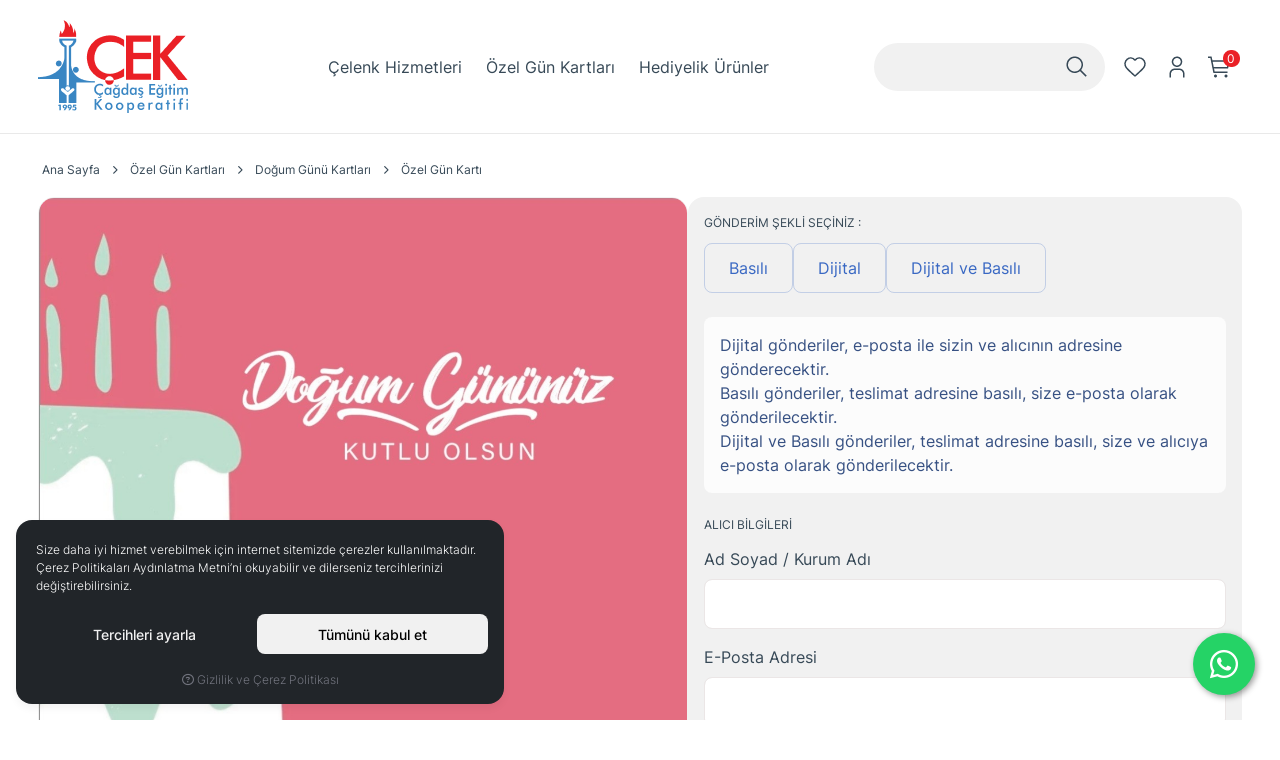

--- FILE ---
content_type: text/html; charset=UTF-8
request_url: https://www.cekmagaza.com/dogum-gunu-karti-2-basili
body_size: 83993
content:
<!DOCTYPE html>
<html lang="tr" dir="ltr">
<head>
	<meta charset="utf-8">
	<meta name="viewport" content="width=device-width, initial-scale=1, maximum-scale=5, user-scalable=yes"/>
	<title>Doğum Günü Kartları - Doğum Günü Kartı </title>
	<meta name="description" content="Çağdaş Eğitim Kooperatifi">
	<meta name="keywords" content="Çağdaş Eğitim Kooperatifi">
	<meta name="robots" content="index,follow">
	<meta name="author" content="www.cekmagaza.com">
	<meta name="msvalidate.01" content="">
	<meta name="yandex-verification" content="">
	<link rel="canonical" href="https://www.cekmagaza.com/dogum-gunu-karti-2-basili">
	<!-- BEGIN og -->
	<meta property="og:type" content="website">
	<meta property="og:url" content="https://www.cekmagaza.com/dogum-gunu-karti-2-basili">
	<meta property="og:title" content="Doğum Günü Kartı , DG02" />
	<meta property="og:description" content="Özel Gün Kartları, 500,00 TL">
	<meta property="og:site_name" content="ÇEK">	<meta property="og:image" content="https://www.cekmagaza.com/UserFiles/Fotograflar/416-dogum-gunu-karti-2-kart-2.jpg">
	<meta property="og:image" content="https://www.cekmagaza.com/UserFiles/Fotograflar/399-logo.png">
	<!-- END og -->
	<link rel="icon" href="//www.cekmagaza.com/UserFiles/Fotograflar/favicon.png">
	<link rel="preload" as="image" href="//www.cekmagaza.com/UserFiles/Fotograflar/399-logo.png" fetchpriority="high">
	<script>var curl = "http://www.cekmagaza.com", uurl = "//www.cekmagaza.com/UserFiles", ccurl = "//www.cekmagaza.com", cdn = "//www.cekmagaza.com/themes/cdn", turl = "//www.cekmagaza.com/themes/cekbagis", purl = "//www.cekmagaza.com/placeholder", site = {"curl":"http:\/\/www.cekmagaza.com","ModulName":"Urun","ccurl":"\/\/www.cekmagaza.com","cdn":"\/\/www.cekmagaza.com\/themes\/cdn","VarsayilanResim":"\/\/www.cekmagaza.com\/UserFiles\/Fotograflar\/thumbs\/no-image.png","GecerliDil":"tr","VaryasyonlariListele":"0","ParaBirimi":"TRY","ParaBirimiSolIkon":"","ParaBirimiSagIkon":"<i class='fa fa-try'><\/i>","StokTakibi":"1","domain":"cekmagaza.com","StoksuzFiyat":"1","GecerliUlke":null,"GecerliIl":null,"GecerliIlce":null,"GecerliMahalle":null,"mobil":false,"teklif":"0","AnonimFiyatGosterme":"0","isUser":false,"VEtiket":[],"kurye":"0","lurl":"\/\/www.cekmagaza.com","GecerliBolge":null,"yuvarlama":"0","CerezMesaji":1,"cookies":{"google_ga":"cookies.marketing","google_ga4":"cookies.marketing","google_gtm":"cookies.marketing","criteo":"cookies.marketing","facebook_pixel":"cookies.marketing","google_adwords":"false"},"ayniSepet":false,"gucluSifre":0,"dhl":"0","google_ga":"","google_ga4":"","google_gtm":"","google_adwords":"","firma":"\u00c7a\u011fda\u015f E\u011fitim Kooperatifi","firmaKisa":"\u00c7EK","adresHarita":"0","stoksuzUrunNoIndex":0}, uye = {"mail":null,"adsoyad":null,"grup_id":null,"telif":0,"unvan":null,"vergi_no":null,"vergi_dairesi":null,"tckn":null,"tip":null,"nakitpuan":0,"nakitpuan_string":null,"smsIzin":null,"mailIzin":null,"bulten":null,"telefon":null}, ModulName = "Urun", UrunFotoPlaceholder = "//www.cekmagaza.com/themes/cdn/images/hipotenus/placeholder.gif"; var dil = {"siparis190":"L\u00fctfen hangi hediyeyi almak istedi\u011finizi se\u00e7in!","siparis207":"Sepetinize \u00f6zel hediye se\u00e7iniz","siparis77":"Sepetinize \u00d6zel Hediye","havalefiyati":"Havale Fiyat\u0131","kampanyafiyati":"Kampanya Fiyat\u0131","kargobilgisiseciniz":"L\u00fctfen kargo se\u00e7iniz","teslimatadresiseciniz":"Teslimat adresi se\u00e7iniz","faturaadresiseciniz":"Fatura adresi se\u00e7iniz","teslimatzamaniseciniz":"L\u00fctfen teslimat zaman\u0131 se\u00e7iniz","teslimatzamanidolu":"Dolu","siparis56":"\u00dccretsiz","ccnamebostext":null,"ccnobostext":null,"ccnohatalitext":null,"cctrbostext":null,"cctrhatalitext":null,"cvvbostext":null,"taksitbos":"L\u00fctfen taksit bilgisi se\u00e7iniz","odemesekliyukleniyor":"\u00d6deme \u015fekli y\u00fckleniyor","guvenliodemezorunlu":" (Zorunlu)","pesin":"Pe\u015fin","taksit":"Taksit","taksittutari":"Taksit Tutar\u0131","toplamtutar":"Toplam Tutar","odemegonderiliyorbekleyin":"\u00d6deme bilgileri g\u00f6nderiliyor, l\u00fctfen bekleyiniz.","odemeyontemibos":"L\u00fctfen \u00f6deme y\u00f6ntemini se\u00e7iniz","aynikefil":"Bu kefil bilgileri farkl\u0131 bir sipari\u015fte de kullan\u0131ld\u0131\u011f\u0131 i\u00e7in kefil bilgisini de\u011fi\u015ftirmeniz gerekmektedir.","siparis70":"Kulland\u0131\u011f\u0131n\u0131z taray\u0131c\u0131 i\u015fletim sisteminizle uyumlu olmad\u0131\u011f\u0131 i\u00e7in bu \u00f6deme y\u00f6ntemi ile devam edememektesiniz.","paycell15":"Verilen s\u00fcre i\u00e7inde tek kullan\u0131ml\u0131k sms \u015fifresini girmediniz. Tekrar denemek i\u00e7in t\u0131klay\u0131n.","paycell10":"Kart\u0131n\u0131za isim verin","aramasonuclaritumu":"T\u00fcm Arama Sonu\u00e7lar\u0131n\u0131 G\u00f6r","cerezmesajitext":"Size daha iyi hizmet verebilmek i\u00e7in sitemizde \u00e7erezlere yer veriyoruz. Sitemizi kulland\u0131\u011f\u0131n\u0131z s\u00fcrece Gizlilik ve \u00c7erez Politikam\u0131z\u0131 kabul etmektesiniz.","cerezmesajikabul":"Anlad\u0131m","urunkodu":"\u00dcr\u00fcn Kodu","adet":"Adet","sil":"Sil","toplam":"Toplam","kampanyatoplam":"Kampanyal\u0131 Toplam","kazanciniz":"Kazanc\u0131n\u0131z","aratoplam":"Ara Toplam","alisverisedevamet":"Al\u0131\u015fveri\u015fe devam et","siparisitamamla":"Sipari\u015fi Tamamla","sepetinizdeurunbulunamadi":"Sepetinizde \u00fcr\u00fcn bulunamad\u0131.","filtrele":"Filtrele","urun31":"VAR","urun30":"T\u00dcKEND\u0130","urun40":"Favorilere Ekle","urun41":"Favorilerden Sil","urun42":"Fiyat\u0131 D\u00fc\u015f\u00fcnce Haber Ver","urun43":"Fiyat\u0131 D\u00fc\u015f\u00fcnce Haber Verme","urun44":"Sto\u011fa Girince Haber Ver","urun45":"Sto\u011fa Girince Haber Verme","degerinisecmediniz":" de\u011ferini se\u00e7mediniz","en":"En","boy":"Boy","urunenfazlasiparistext01":"Bu \u00fcr\u00fcnden en fazla ","urunenfazlasiparistext02":" sipari\u015f verebilirsiniz.","urunenazsiparistext01":"Bu \u00fcr\u00fcnden en az ","urunenazsiparistext02":" sipari\u015f verebilirsiniz","siparismiktarigiriniz":"Almak istedi\u011finiz \u00fcr\u00fcn miktar\u0131n\u0131 belirtiniz","endegerigiriniz":"En de\u011feri giriniz","boydegerigiriniz":null,"piledegeriseciniz":"Pile de\u011feri se\u00e7iniz","aksesuaradetbilgisitext01":"","aksesuaradetbilgisitext02":" i\u00e7in adet bilgisi belirtiniz.","aksesuarenbilgisitext01":"","aksesuarenbilgisitext02":" i\u00e7in en bilgisi belirtiniz.","aksesuarboybilgisitext01":"","aksesuarboybilgisitext02":" i\u00e7in boy bilgisi belirtiniz.","veuzeritext01":"","veuzeritext02":" ve \u00fczeri","filtrefiyataraligibaslik":"Fiyat aral\u0131\u011f\u0131 se\u00e7iniz","cerez1":"\u00c7erez Tercihleriniz"};</script>
	<script src="//www.cekmagaza.com/themes/cdn/v2/jquery-3.6.0/jquery-3.6.0.min.js"></script>
	<script src="//www.cekmagaza.com/themes/cdn/v2/scripts/kvkk.cookie.v2.min.js?v=50086"></script>
	<link rel="stylesheet" href="//www.cekmagaza.com/themes/cekbagis/css/css.demeti.min.css?v=50086" rel="preload"><div class="whatsapp"><a href="https://api.whatsapp.com/send?phone=905306672417" target="_blank"><span>Şimdi İletişime Geçin!</span><i class="fa-brands fa-whatsapp"></i></a></div>

<style>
.whatsapp {position:fixed; right: 25px; bottom: 25px; width: 62px; height: 62px; z-index:6;}
.whatsapp a {display:block; text-decoration:none; background-color:#25d366; position:relative; border-radius:100%; box-shadow: rgb(0 0 0 / 40%) 2px 2px 6px; transition: background-color .4s ease; -webkit-transition: all .4s ease;}
.whatsapp a span{display:none; position:absolute; right: 75px; top:50%; margin:-20px 0 0 0; font-size:14px;color:#fff; font-weight:500; line-height:18px; white-space:nowrap; background-color:#23c761; border-radius:50px; padding:11px 10px; animation:righttoleft ease .5s; -webkit-animation:righttoleft ease .5s;}
.whatsapp a i{display:block; text-align:center; line-height: 62px; font-size: 32px; color:#fff;}

@media (min-width:768px){
  .whatsapp a:hover {box-shadow: rgb(0 0 0 / 70%) 2px 2px 11px;}
  .whatsapp a:hover span {display:block;}
}
</style>
<style>.autoFillWrapper {display:none;}</style>
</head>
<body data-module="Urun">
<header class="main-header mb-3 mb-xl-4">
	<div class="container-fluid">
		<div class="header-inner d-flex align-items-center justify-content-between gap-2 gap-md-4">
			<button class="main-nav-toggler btn flex-shrink-0" type="button" role="button" aria-controls="navbar" aria-label="MENÜ"><svg width="24" height="24" viewBox="0 0 24 24" fill="none" xmlns="https://www.w3.org/2000/svg"><path d="M3 12H21M3 6H21M3 18H21" stroke="currentColor" stroke-width="2" stroke-linecap="round" stroke-linejoin="round"/></svg></button>
			<div class="logo">
				<a href="//www.cekmagaza.com"><img src="//www.cekmagaza.com/UserFiles/Fotograflar/399-logo.png" width="150" height="93" class="img-fluid" alt="Doğum Günü Kartları - Doğum Günü Kartı "></a>
			</div>
			<div class="header-nav d-flex align-items-center ms-sm-auto">
				
<nav class="main-nav navbar py-0">
	<div class="main-nav-toggler">
		<div class="title">MENÜ</div>
		<button type="button" class="btn-close" aria-controls="navbar" aria-label="Kapat"></button>
	</div>
	<div class="navbar-content w-100">
		<ul class="list-unstyled mb-0">
			<li>
				<a href="/online-islem#celenk" target="_self">Çelenk Hizmetleri</a>
			</li>
			<li>
				<a href="https://www.cekmagaza.com/urunler?diger[]=Etiket1" target="_self">Özel Gün Kartları</a>
			</li>
			<li>
				<a href="https://www.cekmagaza.com/yeni-yil-hediyeleri" target="_self">Hediyelik Ürünler</a>
			</li>
		</ul>
	</div>
</nav>
				<div class="dropdown search mx-sm-2">
    <button class="dropdown-toggle" type="button" data-bs-toggle="dropdown" aria-expanded="false" aria-label="Arama">
        <svg width="24" height="24"><use xlink:href="#search"></use></svg>
    </button>
    <div class="dropdown-menu bg-transparent border-0 rounded-0 shadow-none">
        <form id="searchForm" action="/arama" class="d-flex">
            <input type="text" name="Keyword" id="keyword" class="form-control bg-transparent border-0 rounded-0 shadow-none text-reset" value="" autocomplete="off">
            <button type="submit" role="button" aria-label="Arama" id="searchFormButton"><svg width="24" height="24"><use xlink:href="#search"></use></svg></button>
            <button class="btn-close" type="button" data-bs-toggle="dropdown" aria-expanded="false" aria-label="Arama"></button>
        </form>
    </div>
</div>
<script>var KategoriID = "", MarkaID = "";</script>

				<a href="//www.cekmagaza.com/Favoriler" class="favourites d-none d-sm-inline-flex flex-shrink-0 text-decoration-none">
					<svg width="24" height="24"><use xlink:href="#heart"></use></svg>
					<span class="quantity favQty" data-value="0">0</span>
				</a><a href="//www.cekmagaza.com/giris" class="account text-decoration-none">
					<svg width="24" height="24" viewBox="0 0 24 24" fill="none" xmlns="https://www.w3.org/2000/svg">
						<path d="M12 3C12.7417 3 13.4667 3.21993 14.0834 3.63199C14.7001 4.04404 15.1807 4.62971 15.4645 5.31494C15.7484 6.00016 15.8226 6.75416 15.6779 7.48159C15.5333 8.20902 15.1761 8.8772 14.6517 9.40165C14.1272 9.9261 13.459 10.2833 12.7316 10.4279C12.0042 10.5726 11.2502 10.4984 10.5649 10.2145C9.87971 9.93072 9.29404 9.45007 8.88199 8.83339C8.46993 8.2167 8.25 7.49168 8.25 6.75C8.25 5.75544 8.64509 4.80161 9.34835 4.09835C10.0516 3.39509 11.0054 3 12 3ZM12 1.5C10.9616 1.5 9.94661 1.80791 9.08326 2.38478C8.2199 2.96166 7.54699 3.7816 7.14963 4.74091C6.75227 5.70022 6.64831 6.75582 6.85088 7.77422C7.05345 8.79262 7.55346 9.72809 8.28769 10.4623C9.02192 11.1965 9.95738 11.6965 10.9758 11.8991C11.9942 12.1017 13.0498 11.9977 14.0091 11.6004C14.9684 11.203 15.7883 10.5301 16.3652 9.66674C16.9421 8.80339 17.25 7.78835 17.25 6.75C17.25 5.35761 16.6969 4.02226 15.7123 3.03769C14.7277 2.05312 13.3924 1.5 12 1.5ZM19.5 22.5H18V18.75C18 18.2575 17.903 17.7699 17.7145 17.3149C17.5261 16.86 17.2499 16.4466 16.9017 16.0983C16.5534 15.7501 16.14 15.4739 15.6851 15.2855C15.2301 15.097 14.7425 15 14.25 15H9.75C8.75544 15 7.80161 15.3951 7.09835 16.0983C6.39509 16.8016 6 17.7554 6 18.75V22.5H4.5V18.75C4.5 17.3576 5.05312 16.0223 6.03769 15.0377C7.02226 14.0531 8.35761 13.5 9.75 13.5H14.25C15.6424 13.5 16.9777 14.0531 17.9623 15.0377C18.9469 16.0223 19.5 17.3576 19.5 18.75V22.5Z" fill="currentColor"/>
					</svg>
				</a>
				<div class="cart dropdown dropdown-end">
					<button class="dropdown-toggle" type="button" data-bs-toggle="dropdown" aria-expanded="false" aria-label="Sepetim">
						<svg width="24" height="24"><use xlink:href="#cart"></use></svg>
						<span class="quantity cartQty">0</span>
					</button>
					<div class="dropdown-menu px-3 py-2">
						<div id="cartContent">
						</div>
					</div>
				</div>
				<div class="main-backdrop"></div>
			</div>
		</div>
	</div>
</header>
<div class="container-fluid">
	<div class="product-detail-wrapper pb-1">
		<div class="breadcrumb">
	<ul class="list-unstyled">
				<li><a href="https://www.cekmagaza.com"><span>Ana Sayfa</span></a></li>
		<li><a href="https://www.cekmagaza.com/ozel-gun-kartlari"><span>Özel Gün Kartları</span></a></li>
		<li><a href="https://www.cekmagaza.com/dogum-gunu-kartlari"><span>Doğum Günü Kartları</span></a></li>
		<li class="last"><a href="https://www.cekmagaza.com/dogum-gunu-karti-2-basili"><h1>Doğum Günü Kartı </h1></a></li>
	</ul>
</div>
		<div id="productWrapper" data-cart="1">
    <div class="d-none"><div id="UrunAdi">Doğum Günü Kartı </div><div id="KategoriAdi">Doğum Günü Kartları</div></div><script>var UrunID = "54", ID = "87", EnBoySecimi = 0, SepetMinimum = 1, SepetMaksimum = 0, SepetArtis = 1, UrunBirimi = "Adet", VaryasyonListJson = [{"ID":"87","FirsatUrunu":"0","UcretsizKargo":"0","KargoUcreti":"","UrunBirimi":"1","SepetArtis":1,"Fiyat":500,"PiyasaFiyat":0,"SatisFiyat":500,"HavaleFiyat":500,"EskiFiyat":0,"ParaBirimi":"<i class='fa fa-try'><\/i>","UrunKodu":"DG02","Indirim":0,"IndirimFiyat":500,"StokMiktari":1,"StokMiktariString":"VAR","StokMiktariBlok":"stokvar","UrunVaryasyon1":"2","UrunVaryasyon2":"0","UrunVaryasyon3":"0","VarID1":"4","VarID2":"0","VarID3":"0","SeoUrl":"https:\/\/www.cekmagaza.com\/dogum-gunu-karti-2-basili","KargoUcretiString":"0,00 <i class='fa fa-try'><\/i>","FiyatString":"500,00 <i class='fa fa-try'><\/i>","PiyasaFiyatString":"0,00 <i class='fa fa-try'><\/i>","SatisFiyatString":"500,00 <i class='fa fa-try'><\/i>","HavaleFiyatString":"500,00 <i class='fa fa-try'><\/i>","EskiFiyatString":"0,00 <i class='fa fa-try'><\/i>","IndirimFiyatString":"500,00 <i class='fa fa-try'><\/i>","VergiOrani":0,"VergiOraniString":"%0","VergiHaricFiyat":500,"VergiHaricFiyatString":"500,00 <i class='fa fa-try'><\/i>","UpdateDate":"03 Eyl  09:09","noindex":"0","Baslik":"Do\u011fum G\u00fcn\u00fc Kart\u0131 ","VarBaslik":{"4":"Bas\u0131l\u0131"},"VarRenk":{"4":""},"Fotolar":[{"Foto":"416-dogum-gunu-karti-2-kart-2.jpg","Baslik":"kart-2.jpeg","Sira":"0"}],"Favori":0,"FiyatiDusunceHaberVer":0,"GelinceHaberVer":0,"promosyonlar":""},{"ID":"86","FirsatUrunu":"0","UcretsizKargo":"0","KargoUcreti":"","UrunBirimi":"1","SepetArtis":1,"Fiyat":500,"PiyasaFiyat":0,"SatisFiyat":500,"HavaleFiyat":500,"EskiFiyat":0,"ParaBirimi":"<i class='fa fa-try'><\/i>","UrunKodu":"DG02","Indirim":0,"IndirimFiyat":500,"StokMiktari":1,"StokMiktariString":"VAR","StokMiktariBlok":"stokvar","UrunVaryasyon1":"2","UrunVaryasyon2":"0","UrunVaryasyon3":"0","VarID1":"3","VarID2":"0","VarID3":"0","SeoUrl":"https:\/\/www.cekmagaza.com\/dogum-gunu-karti-2-dijital","KargoUcretiString":"0,00 <i class='fa fa-try'><\/i>","FiyatString":"500,00 <i class='fa fa-try'><\/i>","PiyasaFiyatString":"0,00 <i class='fa fa-try'><\/i>","SatisFiyatString":"500,00 <i class='fa fa-try'><\/i>","HavaleFiyatString":"500,00 <i class='fa fa-try'><\/i>","EskiFiyatString":"0,00 <i class='fa fa-try'><\/i>","IndirimFiyatString":"500,00 <i class='fa fa-try'><\/i>","VergiOrani":0,"VergiOraniString":"%0","VergiHaricFiyat":500,"VergiHaricFiyatString":"500,00 <i class='fa fa-try'><\/i>","UpdateDate":"03 Eyl  09:09","noindex":"0","Baslik":"Do\u011fum G\u00fcn\u00fc Kart\u0131 ","VarBaslik":{"3":"Dijital"},"VarRenk":{"3":""},"Fotolar":[{"Foto":"416-dogum-gunu-karti-2-kart-2.jpg","Baslik":"kart-2.jpeg","Sira":"0"}],"Favori":0,"FiyatiDusunceHaberVer":0,"GelinceHaberVer":0,"promosyonlar":""},{"ID":"88","FirsatUrunu":"0","UcretsizKargo":"0","KargoUcreti":"","UrunBirimi":"1","SepetArtis":1,"Fiyat":1000,"PiyasaFiyat":0,"SatisFiyat":1000,"HavaleFiyat":500,"EskiFiyat":0,"ParaBirimi":"<i class='fa fa-try'><\/i>","UrunKodu":"DG02","Indirim":0,"IndirimFiyat":1000,"StokMiktari":1,"StokMiktariString":"VAR","StokMiktariBlok":"stokvar","UrunVaryasyon1":"2","UrunVaryasyon2":"0","UrunVaryasyon3":"0","VarID1":"5","VarID2":"0","VarID3":"0","SeoUrl":"https:\/\/www.cekmagaza.com\/dogum-gunu-karti-2-dijital-ve-basili","KargoUcretiString":"0,00 <i class='fa fa-try'><\/i>","FiyatString":"1.000,00 <i class='fa fa-try'><\/i>","PiyasaFiyatString":"0,00 <i class='fa fa-try'><\/i>","SatisFiyatString":"1.000,00 <i class='fa fa-try'><\/i>","HavaleFiyatString":"500,00 <i class='fa fa-try'><\/i>","EskiFiyatString":"0,00 <i class='fa fa-try'><\/i>","IndirimFiyatString":"1.000,00 <i class='fa fa-try'><\/i>","VergiOrani":0,"VergiOraniString":"%0","VergiHaricFiyat":1000,"VergiHaricFiyatString":"1.000,00 <i class='fa fa-try'><\/i>","UpdateDate":"03 Eyl  09:09","noindex":"0","Baslik":"Do\u011fum G\u00fcn\u00fc Kart\u0131 ","VarBaslik":{"5":"Dijital ve Bas\u0131l\u0131"},"VarRenk":{"5":""},"Fotolar":[{"Foto":"416-dogum-gunu-karti-2-kart-2.jpg","Baslik":"kart-2.jpeg","Sira":"0"}],"Favori":0,"FiyatiDusunceHaberVer":0,"GelinceHaberVer":0,"promosyonlar":""}], AksesuarList = '', NoImage = "//www.cekmagaza.com/UserFiles/Fotograflar/thumbs/no-image.png", conversiondata = {"urunID":"54","varyasyonID":"87","fiyat":500,"kategoriler":["\u00d6zel G\u00fcn Kartlar\u0131","Do\u011fum G\u00fcn\u00fc Kartlar\u0131"],"nitelikler":["Bas\u0131l\u0131"],"paraBirimi":"TRY"}; var productData = []; productData.image = "//www.cekmagaza.com/UserFiles/Fotograflar/org/416-dogum-gunu-karti-2-kart-2.jpg"; productData.id = "54"; productData.vid = "87"; productData.name = document.getElementById('UrunAdi').innerText; productData.code = "DG02"; productData.barcode = ""; productData.brand = ""; productData.category = document.getElementById('KategoriAdi').innerText; productData.url = "https://www.cekmagaza.com/dogum-gunu-karti-2-basili"; if("".length){ productData.price = ""; productData.oldprice = "500,00"; }else{ productData.price = "500,00"; } if(typeof site !== "undefined"){ productData.currency = site.ParaBirimi; }else{ productData.currency = "<i class='fa fa-try'></i>"; }if(typeof conversiondata!="undefined") conversiondata["sayfa"]="detay",conversiondata["urunKodu"]="DG02",conversiondata["urunAdi"]=document.getElementById('UrunAdi').innerText,conversiondata["gorsel"]="//www.cekmagaza.com/UserFiles/Fotograflar/org/416-dogum-gunu-karti-2-kart-2.jpg",conversiondata["sonFiyat"]=(typeof conversiondata["promosyonluFiyat"] != "undefined") ? conversiondata["promosyonluFiyat"] : (typeof conversiondata["indirimliFiyat"] != "undefined") ? conversiondata["indirimliFiyat"] : conversiondata["fiyat"];if(typeof conversiondata!="undefined" && "".length) conversiondata["marka"]=""</script>
<script>var BuyukFotoSayfalama = 4, Var1Tip = 1, Var2Tip = 1, Var3Tip = 1, Var1Secili = 0, Var2Secili = 0, Var3Secili = 0, VarFiyat = 1;</script>
<div class="product mb-4 mb-xl-5" data-etiket1="1">
  <div class="d-lg-flex gap-lg-3 gap-xxl-4">
    <div class="product-image position-relative mb-3 mb-lg-0">
      <div class="product-images-container">
	<div class="product-images-slider-container">
		<div class="product-images-slider">
						<div class="images-item"><a href="//www.cekmagaza.com/UserFiles/Fotograflar/org/416-dogum-gunu-karti-2-kart-2.jpg" data-lightbox="image-gallery" title="Çağdaş Eğitim Kooperatifi"><img src="//www.cekmagaza.com/UserFiles/Fotograflar/416-dogum-gunu-karti-2-kart-2.jpg" loading="lazy" data-zoom-image="//www.cekmagaza.com/UserFiles/Fotograflar/org/416-dogum-gunu-karti-2-kart-2.jpg" width="600" height="600" alt="Çağdaş Eğitim Kooperatifi"></a></div>
		</div>
	</div>
</div>
<script src="//www.cekmagaza.com/themes/cdn/v2/scripts/b5.urun.fotograflar.v4.min.js?v=50086"></script>
      <div class="new position-absolute top-0 start-0 m-2 m-sm-3 text-bg-primary rounded-pill py-1 px-2 pe-none" data-value="0">Yeni</div>
    </div>
    <div class="product-detail">
      <div class="bg-light rounded p-3 p-xxl-4 mb-3 mb-xxl-4">
        <p class="code small mb-3 mb-xxl-4" id="code">DG02</p>
        <h2 id="title" class="mb-1">Doğum Günü Kartı </h2>
        <span class="jump-to-comments small mb-1 c-pointer"><span>0</span> değerlendirme</span>
        <p class="desc my-2">Dijital gönderiler, e-posta ile sizin ve alıcının adresine gönderecektir.
Basılı gönderiler, teslimat adresine basılı, size e-posta olarak gönderilecektir.
Dijital ve Basılı gönderiler, teslimat adresine basılı, size ve alıcıya e-posta olarak gönderilecektir.</p>
        <div class="mb-3 mb-xxl-4"></div>
                <div class="product-options py-1" id="variants">
          <div class="variantItem d-flex flex-wrap align-items-start mb-3 mb-xxl-4 d-none" data-title="Gönderim Şekli">
            <div class="title small me-2">Gönderim Şekli Seçiniz :</div>
            <ul id="1" class="variantSelectBox list-unstyled d-flex flex-wrap gap-3 gap-xxl-4 mb-0" data-id="2">
                            <li data-value="4" data-selected="selected">
                <input type="radio" class="variantRadioBox" name="Nitelik[2]" id="Variant4" value="4">
                <label for="Variant4">
                  <div class="variant-title">Basılı</div>
                </label>
              </li>
              
              <li data-value="3" data-selected="">
                <input type="radio" class="variantRadioBox" name="Nitelik[2]" id="Variant3" value="3">
                <label for="Variant3">
                  <div class="variant-title">Dijital</div>
                </label>
              </li>
              
              <li data-value="5" data-selected="">
                <input type="radio" class="variantRadioBox" name="Nitelik[2]" id="Variant5" value="5">
                <label for="Variant5">
                  <div class="variant-title">Dijital ve Basılı</div>
                </label>
              </li>
              
            </ul>
          </div>
        </div>
        <div class="price d-flex align-items-center flex-wrap gap-3 py-1 mb-3 mb-xxl-4">
                    <div class="priceItem d-none"><div id="discountedPrice"></div></div>
          <div class="priceItem"><div id="salePrice">500,00 <i class='fa fa-try'></i></div></div>
          <div class="priceItem badge d-none">(%<span id="discount"></span>)</div>
          
        </div>
        <div class="cart-wrapper d-flex gap-2 gap-xxxl-3">
          <div class="d-flex flex-wrap flex-sm-nowrap w-100 gap-2 gap-xxxl-3" id="cartButtons">
            <div class="quantity d-flex flex-shrink-0 bg-white rounded-1">
              <button class="decQty flex-shrink-0 btn" type="button"><svg width="12" height="2" viewBox="0 0 12 2" fill="none" xmlns="https://www.w3.org/2000/svg"><path d="M1.33398 1H10.6673" stroke="black" stroke-width="1.5" stroke-linecap="round" stroke-linejoin="round"/></svg></button>
              <input type="text" name="Adet" value="1" class="form-control text-center border-0 shadow-none">
              <button class="incQty flex-shrink-0 btn" type="button"><svg width="12" height="12" viewBox="0 0 12 12" fill="none" xmlns="https://www.w3.org/2000/svg"><path d="M6.00065 1.33331V10.6666M1.33398 5.99998H10.6673" stroke="black" stroke-width="1.5" stroke-linecap="round" stroke-linejoin="round"/></svg></button>
            </div>
            <button type="button" class="addToCartDetailButton btn btn-secondary w-50" aria-expanded="false" aria-label="Sepete Ekle">Sepete Ekle</button>
            <button type="button" class="addToCartDetailButton btn btn-primary w-50" data-fast-order="1" aria-expanded="false" aria-label="Hemen Al">Hemen Al</button>
          </div>
          <div class="btn bg-white w-100 pe-none d-none" id="stockInfo">
                        <div id="stock" class="stokvar">VAR</div>
            
          </div>
                    <button class="addToFavoritesButton btn bg-white flex-shrink-0 d-flex align-items-center justify-content-center" data-param="FavorilereEkle" data-type="1" aria-expanded="false" aria-label="Favorilere Ekle"><svg width="24" height="24"><use xlink:href="#heart"></use></svg></button>
        </div>
      </div>
      <div class="product-tab-group p-3 p-xxl-4 rounded">
        <div class="tabs-group mb-3" id="productTabGroup">
	<ul class="nav nav-pills mb-3" id="productTab" role="tablist">
		<li class="nav-item" role="presentation">
			<button class="nav-link active" id="headingMain" data-bs-toggle="tab" data-bs-target="#tabpaneMain" type="button" role="tab" aria-controls="tabpaneMain" aria-selected="true">Ürün Bilgisi</button>
		</li>
				<li class="nav-item" role="presentation">
			<button class="nav-link" id="headingInstallments" data-bs-toggle="tab" data-bs-target="#tabpaneInstallments" type="button" role="tab" aria-controls="tabpaneInstallments" aria-selected="false">Taksit Seçenekleri</button>
		</li>
				<li class="nav-item" role="presentation">
			<button class="nav-link" id="headingComments" data-bs-toggle="tab" data-bs-target="#tabpaneComments" type="button" role="tab" aria-controls="tabpaneComments" aria-selected="false">Yorumlar <small>0</small></button>
		</li>
		
	</ul>
	<div class="tab-content" id="myTabContent">
		<div class="tab-pane fade show active" id="tabpaneMain" role="tabpanel" aria-labelledby="headingMain" tabindex="0">
						<table class="table table-striped table-borderless attribute-table">
				<colgroup>
					<col width="25%">
					<col>
				</colgroup>
				<tbody>					<tr data-id="1">
						<th>Konu</th>
						<td><a href="https://www.cekmagaza.com/ozellik/6/dogum-gunu">Doğum Günü</a></td>
					</tr>
				</tbody>
			</table>
			<div class="kategori-urun-bilgi"></div>
			<table class="data-table attributes-table values-table">
				<colgroup>
					<col width="25%">
					<col>
				</colgroup>
			</table>
		</div>
				<div class="tab-pane fade" id="tabpaneInstallments" role="tabpanel" aria-labelledby="headingInstallments" tabindex="0">
			<div id="installmentOptions">
				
<div class="table-responsive">
	<div class="row g-3">
		
		<div class="col-sm-6 col-lg-4">
			<table class="table table-striped w-100 mb-0 installment-table text-center">
				
				<thead data-title="Advantage">
					<tr>
						<th class="logo p-0" colspan="3">
							<img src="//www.cekmagaza.com/themes/genel/images/advantage.png" loading="lazy" width="150" height="75" alt="Advantage">
						</th>
					</tr>
					<tr>
						<th>Taksit</th>
						<th>Taksit Tutarı</th>
						<th>Toplam Tutar</th>
					</tr>
				</thead>
				<tbody>
					
					<tr>
						<th class="number">Peşin</th>
						<td class="installment-amount">500,00 <i class='fa fa-try'></i></td>
						<td class="total-amount">500,00 <i class='fa fa-try'></i></td>
					</tr>
				</tbody>
			</table>
		</div>
		<div class="col-sm-6 col-lg-4">
			<table class="table table-striped w-100 mb-0 installment-table text-center">
				
				<thead data-title="Axess">
					<tr>
						<th class="logo p-0" colspan="3">
							<img src="//www.cekmagaza.com/themes/genel/images/axess.png" loading="lazy" width="150" height="75" alt="Axess">
						</th>
					</tr>
					<tr>
						<th>Taksit</th>
						<th>Taksit Tutarı</th>
						<th>Toplam Tutar</th>
					</tr>
				</thead>
				<tbody>
					
					<tr>
						<th class="number">Peşin</th>
						<td class="installment-amount">500,00 <i class='fa fa-try'></i></td>
						<td class="total-amount">500,00 <i class='fa fa-try'></i></td>
					</tr>
				</tbody>
			</table>
		</div>
		<div class="col-sm-6 col-lg-4">
			<table class="table table-striped w-100 mb-0 installment-table text-center">
				
				<thead data-title="Bonus">
					<tr>
						<th class="logo p-0" colspan="3">
							<img src="//www.cekmagaza.com/themes/genel/images/bonus.png" loading="lazy" width="150" height="75" alt="Bonus">
						</th>
					</tr>
					<tr>
						<th>Taksit</th>
						<th>Taksit Tutarı</th>
						<th>Toplam Tutar</th>
					</tr>
				</thead>
				<tbody>
					
					<tr>
						<th class="number">Peşin</th>
						<td class="installment-amount">500,00 <i class='fa fa-try'></i></td>
						<td class="total-amount">500,00 <i class='fa fa-try'></i></td>
					</tr>
				</tbody>
			</table>
		</div>
		<div class="col-sm-6 col-lg-4">
			<table class="table table-striped w-100 mb-0 installment-table text-center">
				
				<thead data-title="Card Finans">
					<tr>
						<th class="logo p-0" colspan="3">
							<img src="//www.cekmagaza.com/themes/genel/images/cardfinans.png" loading="lazy" width="150" height="75" alt="Cardfinans">
						</th>
					</tr>
					<tr>
						<th>Taksit</th>
						<th>Taksit Tutarı</th>
						<th>Toplam Tutar</th>
					</tr>
				</thead>
				<tbody>
					
					<tr>
						<th class="number">Peşin</th>
						<td class="installment-amount">500,00 <i class='fa fa-try'></i></td>
						<td class="total-amount">500,00 <i class='fa fa-try'></i></td>
					</tr>
				</tbody>
			</table>
		</div>
		<div class="col-sm-6 col-lg-4">
			<table class="table table-striped w-100 mb-0 installment-table text-center">
				
				<thead data-title="Combo">
					<tr>
						<th class="logo p-0" colspan="3">
							<img src="//www.cekmagaza.com/themes/genel/images/ziraat-bankkart.png" loading="lazy" width="150" height="75" alt="Ziraat Bankkart Combo">
						</th>
					</tr>
					<tr>
						<th>Taksit</th>
						<th>Taksit Tutarı</th>
						<th>Toplam Tutar</th>
					</tr>
				</thead>
				<tbody>
					
					<tr>
						<th class="number">Peşin</th>
						<td class="installment-amount">500,00 <i class='fa fa-try'></i></td>
						<td class="total-amount">500,00 <i class='fa fa-try'></i></td>
					</tr>
				</tbody>
			</table>
		</div>
		<div class="col-sm-6 col-lg-4">
			<table class="table table-striped w-100 mb-0 installment-table text-center">
				
				<thead data-title="Maximum">
					<tr>
						<th class="logo p-0" colspan="3">
							<img src="//www.cekmagaza.com/themes/genel/images/maximum.png" loading="lazy" width="150" height="75" alt="Maximum">
						</th>
					</tr>
					<tr>
						<th>Taksit</th>
						<th>Taksit Tutarı</th>
						<th>Toplam Tutar</th>
					</tr>
				</thead>
				<tbody>
					
					<tr>
						<th class="number">Peşin</th>
						<td class="installment-amount">500,00 <i class='fa fa-try'></i></td>
						<td class="total-amount">500,00 <i class='fa fa-try'></i></td>
					</tr>
				</tbody>
			</table>
		</div>
		<div class="col-sm-6 col-lg-4">
			<table class="table table-striped w-100 mb-0 installment-table text-center">
				
				<thead data-title="Paraf">
					<tr>
						<th class="logo p-0" colspan="3">
							<img src="//www.cekmagaza.com/themes/genel/images/paraf.png" loading="lazy" width="150" height="75" alt="Paraf">
						</th>
					</tr>
					<tr>
						<th>Taksit</th>
						<th>Taksit Tutarı</th>
						<th>Toplam Tutar</th>
					</tr>
				</thead>
				<tbody>
					
					<tr>
						<th class="number">Peşin</th>
						<td class="installment-amount">500,00 <i class='fa fa-try'></i></td>
						<td class="total-amount">500,00 <i class='fa fa-try'></i></td>
					</tr>
				</tbody>
			</table>
		</div>
		<div class="col-sm-6 col-lg-4">
			<table class="table table-striped w-100 mb-0 installment-table text-center">
				
				<thead data-title="World Kart">
					<tr>
						<th class="logo p-0" colspan="3">
							<img src="//www.cekmagaza.com/themes/genel/images/world.png" loading="lazy" width="150" height="75" alt="World">
						</th>
					</tr>
					<tr>
						<th>Taksit</th>
						<th>Taksit Tutarı</th>
						<th>Toplam Tutar</th>
					</tr>
				</thead>
				<tbody>
					
					<tr>
						<th class="number">Peşin</th>
						<td class="installment-amount">500,00 <i class='fa fa-try'></i></td>
						<td class="total-amount">500,00 <i class='fa fa-try'></i></td>
					</tr>
				</tbody>
			</table>
		</div>
	</div>
</div>
			</div>
		</div>
				<div class="tab-pane fade" id="tabpaneComments" role="tabpanel" aria-labelledby="headingComments" tabindex="0">
			
<script> var kategori = "urunler", kategoriid = "87", ModulName = "Urun"; </script>

<script src="//www.cekmagaza.com/themes/cdn/v2/scripts/b5.yorum.ekle.min.js?v=50086"></script>
<a href="#commentModal" data-bs-toggle="modal" data-bs-target="#commentModal" class="alert border d-flex align-items-center fw-semibold text-decoration-none">
	<i class="fa-regular fa-comments fa-lg me-2"></i>
	<div>Bu ürünü denediniz mi? Yorum ekleyin</div>
</a>
<div class="modal fade" id="commentModal" tabindex="-1" aria-labelledby="Yorum Yap" aria-hidden="true">
	<div class="modal-dialog">
		<div class="modal-content">
			<button type="button" class="btn-close ms-auto" data-bs-dismiss="modal" aria-label="Kapat"></button>
			<form method="post" id="commentForm">
				<div class="modal-body pt-0 pb-4 px-sm-5">
					<div class="row g-sm-3">
						<div class="form-group col-sm-6 mb-3">
							<label for="commentNameSurname" class="form-label d-none">Adınız Soyadınız</label>
							<input type="text" class="form-control" name="AdSoyad" id="commentNameSurname" data-rule-required="true" placeholder="Adınız Soyadınız">
						</div>
						
						<div class="form-group col-sm-6 mb-3">
							<label for="commentEmail" class="form-label d-none">E-posta Adresiniz</label>
							<input type="email" class="form-control" name="Mail" id="commentEmail" data-rule-required="true" data-rule-email="true" placeholder="E-posta Adresiniz">
						</div>
					</div>
					
					<div class="form-group mb-3">
						<label for="commentTitle" class="form-label d-none">Yorum Konusu</label>
						<input type="text" class="form-control" name="Baslik" id="commentTitle" data-rule-required="false" placeholder="Yorum Konusu">
					</div>
					<div class="form-group mb-3">
						<label for="commentMessage" class="form-label d-none">Yorumunuz</label>
						<textarea name="Mesaj" rows="4" class="form-control" id="commentMessage" data-rule-required="false" placeholder="Yorumunuz"></textarea>
					</div>
					<div class="form-group mb-3 d-flex security-code">
						<label for="commentSecurityCode" class="form-label d-none">Güvenlik Kodu</label>
						<div class="input-group">
							<input type="number" class="form-control" name="GuvenlikKodu" id="commentSecurityCode" data-rule-required="true" data-rule-guvenlikkodu="true" placeholder="Güvenlik Kodu">
							<button class="btn bg-white border px-3 refresh" type="button" aria-label="Yenile" onclick="javascript:RefreshCaptcha('img.securitycode');"><i class="fa-solid fa-arrows-rotate"></i></button>
							<span class="input-group-text bg-white px-1 py-0"><img src="//www.cekmagaza.com/guvenlikkodu/yorum" width="100" height="30" alt="Güvenlik Kodu" class="securitycode" name="GuvenlikKodu"></span>
						</div>
					</div>
					
				</div>
				<div class="modal-footer justify-content-center px-sm-5"><button type="button" class="btn btn-primary" id="commentFormButton">Yorum Yap</button></div>
			</form>
		</div>
	</div>
</div>
<script src="//www.cekmagaza.com/themes/cdn/v2/scripts/b5.yorum.listele.min.js?v=50086"></script>
<p>Ürüne ait yorum bulunmamaktadır.</p>
<div id="comments">
</div>

		</div>
		
	</div>
</div>
      </div>
    </div>
  </div>
</div>

<div class="benzer-urunler product-detail-products-list">
	<h3 class="theme-h3"><span>Benzer Ürünler</span></h3>
	<div class="products-carousel">
		
		<div class="item"><div class="product-item position-relative mb-3 mb-md-0" data-donation="1" data-attr="1">
  <div class="image position-relative bg-white border overflow-hidden">
    <a href="https://www.cekmagaza.com/dogum-gunu-karti-1-dijital" class="image-inner d-block position-relative">
      <div class="lazy loading"><img src="//www.cekmagaza.com/themes/cdn/images/hipotenus/placeholder.gif" data-src="//www.cekmagaza.com/UserFiles/Fotograflar/thumbs/415-dogum-gunu-karti-kart-1.jpg" width="380" height="380" class="b-lazy" alt="Doğum Günü Kartı "></div>
    </a>
    <button class="addToFavoritesButton position-absolute top-0 end-0 m-2 m-sm-3 rounded-1" data-param="FavorilereEkle" data-type="1" data-product-id="79" aria-expanded="false" aria-label="Favorilere Ekle"><svg width="24" height="24"><use xlink:href="#heart"></use></svg></button> 
    <div class="new position-absolute top-0 start-0 m-2 m-sm-3 text-bg-primary rounded-pill py-1 px-2 pe-none" data-value="">Yeni</div>
  </div>
  <div class="detail position-relative p-2 p-sm-3 p-xxl-4 text-center">
    <a href="https://www.cekmagaza.com/dogum-gunu-karti-1-dijital" class="name d-block text-decoration-none mb-2">Doğum Günü Kartı </a>
    <div class="price d-flex flex-wrap align-items-center justify-content-center gap-2 mb-3">
            <div class="last-price">500,00 <i class='fa fa-try'></i></div>
    </div>
    <a href="https://www.cekmagaza.com/dogum-gunu-karti-1-dijital" class="view btn btn-light rounded-pill"><div class="text">Sepete Ekle</div><svg width="24" height="24"><use xlink:href="#cart"></use></svg></a>
    <button class="addToCartButton btn btn-light rounded-pill" data-product-id="79" data-unit="1" aria-expanded="false" aria-label="Sepete Ekle"><div class="text">Sepete Ekle</div><svg width="24" height="24"><use xlink:href="#cart"></use></svg></button>
  </div>
</div></div>
	</div>
</div>
</div>
<script src="//www.cekmagaza.com/themes/cdn/v2/scripts/b5.urun.detay.min.js?v=50086"></script>
		
	</div>
</div>
<script src="//www.cekmagaza.com/themes/cekbagis/js/theme-detail.min.js?v=50086" defer></script>
<div class="pt-3 pt-lg-4 pt-xxxl-5 mt-4 mt-sm-5">
	<footer class="main-footer position-relative">
		<div class="container-fluid">
			<div class="row">
				<div class="col-xl-2 col-xxl-3"></div>
				<div class="col-xl-10 col-xxl-9">
					<div class="corporate px-4 px-xxl-5 py-4 py-md-2 d-flex flex-column flex-sm-row flex-wrap flex-sm-nowrap align-items-center justify-content-between gap-3 mb-4 mb-md-5">
						<ul class="social-media list-unstyled d-flex flex-wrap gap-2 gap-xxl-3 mb-0">
														<li><a href="https://www.instagram.com/cagdasegitimkooperatifi/" class="instagram p-2" target="_blank" role="link" aria-label="Instagram"><i class="fa-brands fa-instagram"></i></a></li>
														<li><a href="https://www.facebook.com/cagdasegitim.kooperatifi/" class="facebook p-2" target="_blank" role="link" aria-label="Facebook"><i class="fa-brands fa-facebook-f"></i></a></li>
														<li><a href="https://x.com/bursa_cek" class="twitter p-2" target="_blank" role="link" aria-label="Twitter"><i class="fa-brands fa-twitter"></i></a></li>
														<li><a href="https://www.linkedin.com/company/cagdas-egitim-kooperatifi" class="linkedin p-2" target="_blank" role="link" aria-label="Linkedin"><i class="fa-brands fa-linkedin-in"></i></a></li>
						</ul>
						
						<div class="d-flex flex-column flex-lg-row align-items-lg-center justify-content-between gap-1 gap-lg-3">
							<p class="d-flex align-items-center mb-0"><svg width="32" height="32" class="me-1 me-xxl-3 flex-shrink-0"><use xlink:href="#maili"></use></svg> sedab@cagdas.org.tr</p>
							<p class="d-flex align-items-center mb-0"><svg width="32" height="32" class="me-1 me-xxl-3 flex-shrink-0"><use xlink:href="#markeri"></use></svg>Ertuğrul Mah. Uğur Mumcu Bulvarı No:17/3 Nilüfer Bursa</p>
						</div>
						<a href="te:yyy" class="phone flex-shrink-0 bg-white rounded-1 position-relative d-flex align-items-center p-3 text-decoration-none" data-number="444 2 235">
							<svg width="130" height="130" class="bg position-absolute top-0 left-0"><use xlink:href="#phonei"></use></svg>
							<svg width="32" height="32" class="me-1 me-xxl-3 flex-shrink-0"><use xlink:href="#phonei"></use></svg>
							<div class="text-end">ÇAĞRI MERKEZİ<br><span class="fs-4 fw-semibold">444 2 235</span></div>
						</a>
					</div>
				</div>
			</div>
			
<div class="row">
	<div class="d-none d-sm-block col-sm-3 col-md-2 col-xxl-3">
		<div class="position-absolute start-0 bottom-0 cek">
			<div class="position-relative"><svg class="position-absolute top-0 start-0 w-100 h-100"><use xlink:href="#cek"></use></svg></div>
		</div>
	</div>
	<div class="col-sm-9 col-md-10 col-xxl-9">
		<div class="footer-nav d-md-flex gap-3 mb-4 mb-md-5">
			<div class="item flex-fill">
				<div class="title d-flex d-md-block align-items-center justify-content-between p-1 p-md-0 mb-0 mb-md-4"><a href="javascript:void(0);" target="_self">Kurumsal</a></div><i class="fa-solid fa-chevron-right py-2"></i>
<ul class="list-unstyled px-1 pb-2 px-md-0 pb-md-0">
	<li class="mb-3"><a href="https://www.cekmagaza.com/hakkimizda" target="_self">Hakkımızda</a></li><li class="mb-3"><a href="" target="_self">Hesap Bilgilerimiz</a></li><li class="mb-3"><a href="https://www.cekmagaza.com/gizlilik-ve-guvenlik" target="_self">Güvenlik</a></li><li class="mb-3"><a href="https://www.cekmagaza.com/iletisim" target="_self">İletişim</a></li>
</ul>
			</div><div class="item flex-fill">
				<div class="title d-flex d-md-block align-items-center justify-content-between p-1 p-md-0 mb-0 mb-md-4"><a href="javascript:void(0);" target="_self">Yardım</a></div><i class="fa-solid fa-chevron-right py-2"></i>
<ul class="list-unstyled px-1 pb-2 px-md-0 pb-md-0">
	<li class="mb-3"><a href="https://www.cekmagaza.com/gizlilik-ve-guvenlik" target="_self">Gizlilik ve Çerez Politikası</a></li><li class="mb-3"><a href="https://www.cekmagaza.com/satis-sozlesmesi" target="_self">Satış Sözleşmesi</a></li><li class="mb-3"><a href="https://www.cekmagaza.com/siparis-ve-teslimat" target="_self">Teslimat ve İade</a></li><li class="mb-3"><a href="https://www.cekmagaza.com/kisisel-verilere-iliskin-aydinlatma-metni" target="_self">K.V.K.K.</a></li>
</ul>
			</div><div class="item flex-fill">
				<div class="title d-flex d-md-block align-items-center justify-content-between p-1 p-md-0 mb-0 mb-md-4"><a href="javascript:void(0);" target="_self">Üyelik ve Sipariş</a></div><i class="fa-solid fa-chevron-right py-2"></i>
<ul class="list-unstyled px-1 pb-2 px-md-0 pb-md-0">
	<li class="mb-3"><a href="https://www.cekmagaza.com/siparislerim" target="_self">Sipariş Takibi</a></li><li class="mb-3"><a href="https://www.cekmagaza.com/bilgilerim" target="_self">Hesabım</a></li><li class="mb-3"><a href="https://www.cekmagaza.com/sifremi-unuttum" target="_self">Şifre Hatırlatma</a></li><li class="mb-3"><a href="/Favoriler" target="_self">Favorilerim</a></li>
</ul>
			</div><div class="item flex-fill">
				<div class="title d-flex d-md-block align-items-center justify-content-between p-1 p-md-0 mb-0 mb-md-4"><a href="javascript:void(0);" target="_self">Hızlı Erişim</a></div><i class="fa-solid fa-chevron-right py-2"></i>
<ul class="list-unstyled px-1 pb-2 px-md-0 pb-md-0">
	<li class="mb-3"><a href="https://cagdas.org.tr/odeme/" target="_self">Genel Bağış</a></li><li class="mb-3"><a href="/online-islem#celenk" target="_self">Çelenk Hizmetleri</a></li><li class="mb-3"><a href="ozel-gun-kartlari" target="_self">Özel Gün Kartları</a></li><li class="mb-3"><a href="https://www.cekmagaza.com/urunler" target="_self">Hediyelik Ürünler</a></li>
</ul>
			</div>
		</div>
	</div>
</div>

			<div class="ebulletin py-3 py-sm-2">
				<div class="row h-100">
					<div class="col-md-2 col-xxl-3 h-100"></div>
					<div class="col-md-10 col-xxl-9 d-flex flex-column flex-sm-row align-items-center justify-content-between gap-3 h-100">
						<p class="mb-0">Abone olun bağış etkinlikleri ve hatırlatmalarından haberdar olun</p>
						<div class="content">
							<form action="" id="bulletinForm" method="post">
								<div class="position-relative mb-2">
									<input type="email" class="form-control" placeholder="E-posta adresi yazınız" name="BultenMail" id="bulletinMail" maxlength="150" data-rule-required="true" data-rule-email="true" data-hata-mesaji="Lütfen geçerli bir e-posta adresi belirtiniz">
									<input type="hidden" name="BultenEkle">
									<button type="submit" class="btn btn-sm rounded-pill position-absolute top-0 end-0" id="bulletinFormButton" role="button" aria-label="E-Bültene Kaydol">Kayıt Ol</button>
								</div>
								<div class="form-check mb-0 lh-1">
									<input class="form-check-input" type="checkbox" name="kvk" value="1" id="kvk" data-rule-required="true" data-hata-mesaji="Lütfen e-bülten aboneliğinizi onaylayınız">
									<label class="form-check-label" for="kvk"><a href="/gizlilik-ve-guvenlik">Gizlilik politikasını</a> okudum ve elektronik posta almayı kabul ediyorum.</label>
								</div>
							</form>
						</div>
					</div>
				</div>
			</div>
		</div>
	</footer>
	<div class="main-footer-bottom d-none d-md-block"></div>
	<div class="container-fluid">
		<div class="bottom d-md-flex align-items-center justify-content-between gap-3 py-2">
			<p class="flex-shrink-1 text-center mb-2 mb-md-0">Copyright © 2023 <strong>Çağdaş Eğitim Kooperatifi</strong>. Tüm hakları saklıdır.</p>
			<ul class="cards list-unstyled d-flex flex-shrink-0 flex-wrap align-items-center justify-content-center gap-3 gap-xl-4 mb-0">
				<li><svg width="36" height="24"><use xlink:href="#mastercard"></use></svg></li>
				<li><svg width="36" height="24"><use xlink:href="#visa"></use></svg></li>
				<li><svg width="110" height="40"><use xlink:href="#ssl"></use></svg></li>
			</ul>
		</div>
	</div>
</div>
<link rel="preload" href="//www.cekmagaza.com/themes/cdn/v2/fonts/inter/inter.min.css" as="style" onload="this.onload=null;this.rel='stylesheet'">
<noscript><link rel="stylesheet" href="//www.cekmagaza.com/themes/cdn/v2/fonts/inter/inter.min.css"></noscript>

<svg xmlns="https://www.w3.org/2000/svg" width="0" height="0" class="d-none">
	<symbol viewBox="0 0 24 24" id="cart">
		<path d="M7.5 22.5C8.32843 22.5 9 21.8284 9 21C9 20.1716 8.32843 19.5 7.5 19.5C6.67157 19.5 6 20.1716 6 21C6 21.8284 6.67157 22.5 7.5 22.5Z" fill="currentColor"/>
		<path d="M18 22.5C18.8284 22.5 19.5 21.8284 19.5 21C19.5 20.1716 18.8284 19.5 18 19.5C17.1716 19.5 16.5 20.1716 16.5 21C16.5 21.8284 17.1716 22.5 18 22.5Z" fill="currentColor"/>
		<path d="M21 5.25H4.365L3.75 2.1C3.71494 1.92804 3.62068 1.77383 3.48364 1.6642C3.3466 1.55456 3.17546 1.49646 3 1.5H0V3H2.385L5.25 17.4C5.28506 17.572 5.37932 17.7262 5.51636 17.8358C5.6534 17.9454 5.82454 18.0035 6 18H19.5V16.5H6.615L6 13.5H19.5C19.6734 13.5042 19.8429 13.4483 19.9796 13.3416C20.1163 13.2349 20.2119 13.0842 20.25 12.915L21.75 6.165C21.7751 6.05372 21.7745 5.93817 21.7483 5.82715C21.722 5.71613 21.6708 5.61256 21.5985 5.52433C21.5261 5.4361 21.4347 5.36553 21.3309 5.31799C21.2272 5.27045 21.114 5.2472 21 5.25ZM18.9 12H5.715L4.665 6.75H20.0625L18.9 12Z" fill="currentColor"/>
	</symbol>
	<symbol viewBox="0 0 24 24" id="heart">
		<path fill-rule="evenodd" clip-rule="evenodd" d="M11.9932 5.13581C9.9938 2.7984 6.65975 2.16964 4.15469 4.31001C1.64964 6.45038 1.29697 10.029 3.2642 12.5604C4.89982 14.6651 9.84977 19.1041 11.4721 20.5408C11.6536 20.7016 11.7444 20.7819 11.8502 20.8135C11.9426 20.8411 12.0437 20.8411 12.1361 20.8135C12.2419 20.7819 12.3327 20.7016 12.5142 20.5408C14.1365 19.1041 19.0865 14.6651 20.7221 12.5604C22.6893 10.029 22.3797 6.42787 19.8316 4.31001C17.2835 2.19216 13.9925 2.7984 11.9932 5.13581Z" fill="none" stroke="currentColor" stroke-width="1.5" stroke-linecap="round" stroke-linejoin="round"/>
	</symbol>
	<symbol viewBox="0 0 24 24" id="search">
		<path d="M21.7495 20.6895L16.0855 15.0255C17.4466 13.3915 18.1253 11.2956 17.9805 9.17393C17.8356 7.05223 16.8784 5.06804 15.3079 3.63414C13.7374 2.20023 11.6745 1.42701 9.54844 1.47531C7.42236 1.52362 5.39674 2.38975 3.89298 3.89351C2.38922 5.39726 1.5231 7.42288 1.47479 9.54897C1.42648 11.6751 2.19971 13.7379 3.63361 15.3084C5.06752 16.8789 7.0517 17.8362 9.1734 17.981C11.2951 18.1258 13.391 17.4471 15.025 16.086L20.689 21.75L21.7495 20.6895ZM2.99948 9.75C2.99948 8.41498 3.39536 7.10993 4.13706 5.9999C4.87876 4.88987 5.93296 4.0247 7.16636 3.51381C8.39976 3.00292 9.75696 2.86925 11.0663 3.1297C12.3757 3.39015 13.5784 4.03302 14.5224 4.97703C15.4665 5.92103 16.1093 7.12377 16.3698 8.43314C16.6302 9.74251 16.4966 11.0997 15.9857 12.3331C15.4748 13.5665 14.6096 14.6207 13.4996 15.3624C12.3895 16.1041 11.0845 16.5 9.74948 16.5C7.95987 16.498 6.24414 15.7862 4.9787 14.5208C3.71326 13.2553 3.00146 11.5396 2.99948 9.75Z" fill="currentColor"/>
	</symbol>
	<symbol viewBox="0 0 12 12" id="arrow">
		<path d="M1 11L11 1M11 1H1M11 1V11" stroke="currentColor" stroke-width="1.5" stroke-linecap="round" stroke-linejoin="round"/>
	</symbol>
	<symbol viewBox="0 0 371 606" id="cek">
		<g clip-path="url(#clip0_304_24876)"><path d="M135.96 541.111H248.311V407.255H367.506V397.861C367.506 397.861 230.931 412.199 214.167 297.129V177.033C214.167 177.033 238.719 164.838 247.368 135.463V121.373H137.19V137.029C137.19 137.029 143.379 162.984 170.391 176.745V249.915C170.391 249.915 159.57 370.958 0 372.194V384.719H135.96V541.111Z" fill="#3986C3"/><mask id="mask0_304_24876" style="mask-type:luminance" maskUnits="userSpaceOnUse" x="0" y="121" width="368" height="420"><path d="M137.097 122.011V137.621C137.097 137.621 143.281 163.501 170.266 177.221V250.218C170.266 250.218 159.415 370.907 0 372.139V384.627H135.828V540.521H248.069V407.056H367.149V397.69C367.149 397.69 230.748 411.986 213.959 297.253V177.509C213.959 177.509 238.487 165.349 247.127 136.06V121.97H137.056L137.097 122.011Z" fill="white"/></mask><g mask="url(#mask0_304_24876)"><path d="M184.696 547.373V490.765L151.782 462.626C151.782 462.626 144.978 454.469 151.167 447.588C157.398 440.708 165.759 447.012 165.759 447.012L185.311 464.192C185.311 464.192 190.558 470.784 198.96 464.192L220.07 445.735C220.07 445.735 229.087 441.367 233.391 448.536C237.736 455.746 232.161 461.061 232.161 461.061L198.018 490.436V547.703L184.696 547.373Z" fill="white"/><path d="M199.288 428.843C199.288 428.843 192.771 421.962 185.024 428.843V166.733C185.024 166.733 163.3 163.313 155.553 134.515H229.087C229.087 134.515 223.84 160.8 199.288 166.733V428.843Z" fill="white"/></g><path d="M177.194 446.188C177.194 437.99 183.835 431.315 191.95 431.315C200.066 431.315 206.665 437.99 206.665 446.188C206.665 454.387 200.066 461.061 191.95 461.061C183.835 461.061 177.194 454.387 177.194 446.188Z" fill="white"/><path d="M137.189 110.084C137.189 110.084 140.264 75.683 148.379 69.4207C150.224 76.301 152.724 90.0616 152.724 90.0616C152.724 90.0616 190.598 56.2781 165.144 -0.0412598C173.219 5.60304 193.672 13.1013 202.403 48.1207C204.247 42.5176 209.863 25.5847 201.788 15.6145C212.937 29.993 227.857 46.2667 228.472 88.8256C232.816 73.7878 236.546 67.5256 234.087 52.529C239.047 65.0536 248.351 77.5782 246.466 110.084H137.23" fill="#EA2026"/><path d="M115.425 283.41C115.425 272.945 123.869 264.5 134.239 264.5C144.609 264.5 153.053 272.945 153.053 283.41C153.053 293.875 144.609 302.362 134.239 302.362C123.869 302.362 115.425 293.875 115.425 283.41Z" fill="#3986C3"/><path d="M225.726 324.526C225.726 314.103 234.169 305.575 244.539 305.575C254.91 305.575 263.312 314.062 263.312 324.526C263.312 334.991 254.91 343.437 244.539 343.437C234.169 343.437 225.726 334.991 225.726 324.526Z" fill="#3986C3"/><path d="M138.502 588.449V560.187H130.632L134.936 551.823H147.642V588.449H138.502Z" fill="#3986C3"/><path fill-rule="evenodd" clip-rule="evenodd" d="M174.038 575.595C173.464 575.76 172.85 575.924 172.235 576.048C171.579 576.13 170.923 576.172 170.185 576.172C167.07 576.172 164.488 575.059 162.479 572.876C160.43 570.692 159.446 567.891 159.446 564.553C159.446 560.475 160.676 557.179 163.217 554.707C165.759 552.276 169.161 551.04 173.423 551.04C177.686 551.04 181.088 552.276 183.548 554.666C186.089 557.096 187.319 560.351 187.319 564.43C187.319 566.655 186.827 568.921 185.884 571.392C184.9 573.823 183.22 576.913 180.76 580.621L175.719 588.449H165.472L174.038 575.595ZM173.587 569.703C175.268 569.703 176.662 569.209 177.604 568.22C178.588 567.19 179.08 565.831 179.08 564.059C179.08 562.287 178.588 560.969 177.563 559.939C176.58 558.95 175.227 558.415 173.546 558.415C171.866 558.415 170.472 558.909 169.489 559.939C168.505 561.01 168.013 562.37 168.013 564.059C168.013 565.748 168.505 567.19 169.489 568.22C170.472 569.209 171.866 569.703 173.546 569.703" fill="#3986C3"/><path fill-rule="evenodd" clip-rule="evenodd" d="M205.15 575.595C204.617 575.76 204.002 575.924 203.346 576.048C202.69 576.13 202.034 576.172 201.297 576.172C198.223 576.172 195.64 575.059 193.591 572.876C191.541 570.692 190.517 567.891 190.517 564.553C190.517 560.475 191.787 557.179 194.329 554.707C196.87 552.276 200.272 551.04 204.535 551.04C208.798 551.04 212.159 552.276 214.7 554.666C217.2 557.096 218.471 560.351 218.471 564.43C218.471 566.655 217.979 568.921 217.036 571.392C216.094 573.823 214.372 576.913 211.913 580.621L206.83 588.449H196.624L205.15 575.595ZM204.699 569.703C206.42 569.703 207.773 569.209 208.798 568.22C209.781 567.19 210.232 565.831 210.232 564.059C210.232 562.287 209.74 560.969 208.757 559.939C207.732 558.95 206.379 558.415 204.699 558.415C203.018 558.415 201.666 558.909 200.641 559.939C199.657 561.01 199.124 562.37 199.124 564.059C199.124 565.748 199.657 567.19 200.641 568.22C201.625 569.209 202.977 569.703 204.699 569.703Z" fill="#3986C3"/><path d="M246.958 551.823V559.363H233.021L232.284 564.101C233.062 563.936 233.8 563.812 234.538 563.73C235.358 563.606 236.096 563.606 236.792 563.606C240.522 563.606 243.474 564.719 245.605 566.943C247.777 569.251 248.843 572.258 248.843 576.131C248.843 580.21 247.491 583.505 244.826 585.854C242.121 588.243 238.473 589.397 233.8 589.397C231.587 589.397 229.496 589.15 227.57 588.655C225.643 588.161 223.922 587.419 222.487 586.431L223.143 577.49L223.922 577.655C224.824 579.015 226.012 580.086 227.529 580.869C229.046 581.652 230.644 582.063 232.366 582.063C234.702 582.063 236.505 581.528 237.776 580.416C239.088 579.262 239.662 577.738 239.662 575.678C239.662 573.741 238.965 572.135 237.612 570.899C236.26 569.663 234.497 569.003 232.284 569.003C230.808 569.003 229.455 569.292 228.308 569.745C227.119 570.239 226.053 571.022 225.111 572.011L223.881 571.269L226.914 551.823H246.876" fill="#3986C3"/></g><defs><clipPath id="clip0_304_24876"><rect width="371" height="606" fill="white"/></clipPath></defs>
	</symbol>
	<symbol viewBox="0 0 32 32" fill="none" id="maili">
		<path d="M28 6H4C3.46957 6 2.96086 6.21071 2.58579 6.58579C2.21071 6.96086 2 7.46957 2 8V24C2 24.5304 2.21071 25.0391 2.58579 25.4142C2.96086 25.7893 3.46957 26 4 26H28C28.5304 26 29.0391 25.7893 29.4142 25.4142C29.7893 25.0391 30 24.5304 30 24V8C30 7.46957 29.7893 6.96086 29.4142 6.58579C29.0391 6.21071 28.5304 6 28 6ZM25.8 8L16 14.78L6.2 8H25.8ZM4 24V8.91L15.43 16.82C15.5974 16.9361 15.7963 16.9984 16 16.9984C16.2037 16.9984 16.4026 16.9361 16.57 16.82L28 8.91V24H4Z" fill="#374957"/>
	</symbol>
	<symbol viewBox="0 0 32 32" fill="none" id="markeri">
		<path d="M16 18C15.0111 18 14.0444 17.7068 13.2222 17.1574C12.3999 16.6079 11.759 15.8271 11.3806 14.9134C11.0022 13.9998 10.9031 12.9945 11.0961 12.0246C11.289 11.0546 11.7652 10.1637 12.4645 9.46447C13.1637 8.76521 14.0546 8.289 15.0246 8.09608C15.9945 7.90315 16.9998 8.00217 17.9134 8.3806C18.8271 8.75904 19.6079 9.39991 20.1574 10.2222C20.7068 11.0444 21 12.0111 21 13C20.9984 14.3256 20.4711 15.5964 19.5338 16.5338C18.5964 17.4711 17.3256 17.9984 16 18ZM16 10C15.4067 10 14.8266 10.1759 14.3333 10.5056C13.8399 10.8352 13.4554 11.3038 13.2284 11.852C13.0013 12.4001 12.9419 13.0033 13.0576 13.5853C13.1734 14.1672 13.4591 14.7018 13.8787 15.1213C14.2982 15.5409 14.8328 15.8266 15.4147 15.9424C15.9967 16.0581 16.5999 15.9987 17.1481 15.7716C17.6962 15.5446 18.1648 15.1601 18.4944 14.6667C18.8241 14.1734 19 13.5933 19 13C18.9992 12.2046 18.6829 11.442 18.1204 10.8796C17.558 10.3171 16.7954 10.0008 16 10Z" fill="#374957"/>
		<path d="M16 30L7.56401 20.051C7.44679 19.9016 7.33079 19.7513 7.21601 19.6C5.77499 17.7018 4.99652 15.3832 5.00001 13C5.00001 10.0826 6.15894 7.28473 8.22184 5.22183C10.2847 3.15893 13.0826 2 16 2C18.9174 2 21.7153 3.15893 23.7782 5.22183C25.8411 7.28473 27 10.0826 27 13C27.0035 15.3821 26.2254 17.6996 24.785 19.597L24.784 19.6C24.784 19.6 24.484 19.994 24.439 20.047L16 30ZM8.81201 18.395C8.81401 18.395 9.04601 18.703 9.09901 18.769L16 26.908L22.91 18.758C22.954 18.703 23.188 18.393 23.189 18.392C24.3662 16.8411 25.0023 14.947 25 13C25 10.6131 24.0518 8.32387 22.364 6.63604C20.6761 4.94821 18.387 4 16 4C13.6131 4 11.3239 4.94821 9.63605 6.63604C7.94822 8.32387 7.00001 10.6131 7.00001 13C6.99791 14.9482 7.63379 16.8434 8.81201 18.395Z" fill="#374957"/>
	</symbol>
	<symbol viewBox="0 0 32 32" fill="none" id="phonei">
		<path d="M24 13H22C21.9992 12.2046 21.6829 11.442 21.1204 10.8796C20.558 10.3171 19.7954 10.0008 19 10V8C20.3256 8.00159 21.5964 8.52888 22.5338 9.46622C23.4711 10.4036 23.9984 11.6744 24 13Z" fill="#3968C3"/>
		<path d="M27.9991 13H25.9991C25.9969 11.1441 25.2588 9.36489 23.9465 8.05259C22.6342 6.7403 20.8549 6.00212 18.9991 6V4C21.3852 4.00265 23.6728 4.95171 25.3601 6.63896C27.0474 8.32622 27.9964 10.6139 27.9991 13ZM25.9991 29H25.8291C6.17906 27.87 3.38906 11.29 2.99906 6.23C2.93811 5.43675 3.19474 4.65177 3.71252 4.04772C4.2303 3.44368 4.96681 3.07004 5.76006 3.009C5.83939 3.003 5.91906 3 5.99906 3H11.2691C11.6696 2.99961 12.0611 3.11951 12.3927 3.34416C12.7243 3.56881 12.9809 3.88787 13.1291 4.26L14.6491 8C14.7954 8.36355 14.8317 8.76208 14.7535 9.14609C14.6753 9.5301 14.486 9.88267 14.2091 10.16L12.0791 12.31C12.4104 14.2013 13.3154 15.945 14.6714 17.3045C16.0273 18.664 17.7686 19.5737 19.6591 19.91L21.8291 17.76C22.1106 17.4862 22.4664 17.3013 22.8523 17.2283C23.2382 17.1554 23.6371 17.1977 23.9991 17.35L27.7691 18.86C28.1356 19.0129 28.4483 19.2714 28.6673 19.6027C28.8864 19.9339 29.0019 20.3229 28.9991 20.72V26C28.9991 26.7956 28.683 27.5587 28.1204 28.1213C27.5578 28.6839 26.7947 29 25.9991 29ZM5.99906 5C5.86774 4.99961 5.73762 5.02508 5.61615 5.07497C5.49467 5.12486 5.38421 5.19819 5.29107 5.29077C5.19793 5.38335 5.12394 5.49337 5.07333 5.61455C5.02271 5.73572 4.99645 5.86568 4.99606 5.997C4.99606 6.025 4.99706 6.05267 4.99906 6.08C5.45906 12 8.40906 26 25.9391 27C26.2037 27.0159 26.4639 26.926 26.6623 26.7501C26.8607 26.5742 26.9811 26.3267 26.9971 26.062L26.9991 26V20.72L23.2291 19.21L20.3591 22.06L19.8791 22C11.1791 20.91 9.99906 12.21 9.99906 12.12L9.93906 11.64L12.7791 8.77L11.2791 5H5.99906Z" fill="#3968C3"/>
	</symbol>
	<symbol viewBox="0 0 36 24" id="mastercard" fill="none">
		<path d="M21.4135 17.3974H14.8516V5.60449H21.4135V17.3974Z" fill="#FF5F00"/>
		<path d="M15.2695 11.5C15.2695 9.1078 16.3896 6.97683 18.1338 5.60357C16.8583 4.59937 15.2485 4 13.499 4C9.35733 4 6 7.35781 6 11.5C6 15.6422 9.35733 19 13.499 19C15.2485 19 16.8583 18.4006 18.1338 17.3964C16.3896 16.0232 15.2695 13.8922 15.2695 11.5Z" fill="#EB001B"/>
		<path d="M30.2592 11.5C30.2592 15.6422 26.9019 19 22.7602 19C21.0107 19 19.4009 18.4006 18.125 17.3964C19.8697 16.0232 20.9897 13.8922 20.9897 11.5C20.9897 9.1078 19.8697 6.97683 18.125 5.60357C19.4009 4.59937 21.0107 4 22.7602 4C26.9019 4 30.2592 7.35781 30.2592 11.5Z" fill="#F79E1B"/>
		<rect x="0.5" y="0.5" width="35" height="23" rx="3.5" stroke="#E4E4E4"/>
	</symbol>
	<symbol viewBox="0 0 36 24" id="visa" fill="none">
		<path d="M15.5152 16.427H13.1758L14.639 8.15039H16.9784L15.5152 16.427Z" fill="#1A1876"/>
		<path d="M23.9944 8.35237C23.5329 8.1849 22.801 8 21.896 8C19.5857 8 17.9588 9.12697 17.9488 10.7382C17.9297 11.927 19.1137 12.5872 19.9992 12.9836C20.9043 13.3886 21.212 13.653 21.212 14.014C21.2028 14.5685 20.4806 14.8241 19.807 14.8241C18.873 14.8241 18.3726 14.6923 17.612 14.3838L17.3039 14.2516L16.9766 16.1095C17.5253 16.3382 18.5362 16.5411 19.5857 16.55C22.0405 16.55 23.6386 15.4405 23.6575 13.7234C23.6669 12.7813 23.0417 12.0593 21.6938 11.4694C20.8755 11.0907 20.3744 10.8353 20.3744 10.4479C20.384 10.0956 20.7983 9.73481 21.7219 9.73481C22.4825 9.71714 23.0413 9.88437 23.4646 10.0517L23.6762 10.1396L23.9944 8.35237Z" fill="#1A1876"/>
		<path d="M27.1039 13.4949C27.2966 13.0194 28.038 11.1792 28.038 11.1792C28.0282 11.1968 28.2302 10.6949 28.3458 10.3868L28.5093 11.0999C28.5093 11.0999 28.9523 13.0811 29.0485 13.4949C28.6829 13.4949 27.566 13.4949 27.1039 13.4949ZM29.9917 8.15039H28.1821C27.6241 8.15039 27.2001 8.29995 26.9594 8.83711L23.4844 16.4269H25.9391C25.9391 16.4269 26.3433 15.4054 26.4301 15.1854C26.6994 15.1854 29.0874 15.1854 29.4338 15.1854C29.501 15.4759 29.713 16.4269 29.713 16.4269H31.8791L29.9917 8.15039Z" fill="#1A1876"/>
		<path d="M11.2213 8.15039L8.93016 13.7943L8.6798 12.6496C8.25622 11.3288 6.92778 9.89386 5.44531 9.18035L7.5439 16.4182H10.0178L13.6951 8.15039H11.2213Z" fill="#1A1876"/>
		<path d="M6.8025 8.15039H3.03851L3 8.31762C5.93615 9.00445 7.88071 10.66 8.67964 12.65L7.86139 8.84612C7.72668 8.31751 7.31269 8.16783 6.8025 8.15039Z" fill="#1A1876"/>
		<rect x="0.5" y="0.5" width="35" height="23" rx="3.5" stroke="#E4E4E4"/>
	</symbol>
	<symbol viewBox="0 0 110 40" id="ssl" fill="none">
		<path d="M27 19V16.2C27 15.0799 27 14.5198 26.782 14.092C26.5903 13.7157 26.2843 13.4097 25.908 13.218C25.4802 13 24.9201 13 23.8 13H10.2C9.0799 13 8.51984 13 8.09202 13.218C7.71569 13.4097 7.40973 13.7157 7.21799 14.092C7 14.5198 7 15.0799 7 16.2V19.8C7 20.9201 7 21.4802 7.21799 21.908C7.40973 22.2843 7.71569 22.5903 8.09202 22.782C8.51984 23 9.0799 23 10.2 23H16M17 18H17.005M22 18H22.005M12 18H12.005M24.25 25V23.25C24.25 22.2835 23.4665 21.5 22.5 21.5C21.5335 21.5 20.75 22.2835 20.75 23.25V25M17.25 18C17.25 18.1381 17.1381 18.25 17 18.25C16.8619 18.25 16.75 18.1381 16.75 18C16.75 17.8619 16.8619 17.75 17 17.75C17.1381 17.75 17.25 17.8619 17.25 18ZM22.25 18C22.25 18.1381 22.1381 18.25 22 18.25C21.8619 18.25 21.75 18.1381 21.75 18C21.75 17.8619 21.8619 17.75 22 17.75C22.1381 17.75 22.25 17.8619 22.25 18ZM12.25 18C12.25 18.1381 12.1381 18.25 12 18.25C11.8619 18.25 11.75 18.1381 11.75 18C11.75 17.8619 11.8619 17.75 12 17.75C12.1381 17.75 12.25 17.8619 12.25 18ZM20.6 29H24.4C24.9601 29 25.2401 29 25.454 28.891C25.6422 28.7951 25.7951 28.6422 25.891 28.454C26 28.2401 26 27.9601 26 27.4V26.6C26 26.0399 26 25.7599 25.891 25.546C25.7951 25.3578 25.6422 25.2049 25.454 25.109C25.2401 25 24.9601 25 24.4 25H20.6C20.0399 25 19.7599 25 19.546 25.109C19.3578 25.2049 19.2049 25.3578 19.109 25.546C19 25.7599 19 26.0399 19 26.6V27.4C19 27.9601 19 28.2401 19.109 28.454C19.2049 28.6422 19.3578 28.7951 19.546 28.891C19.7599 29 20.0399 29 20.6 29Z" stroke="#90CA4F" stroke-width="2" stroke-linecap="round" stroke-linejoin="round"/>
		<path d="M37.7756 17V15.858L40.8054 12.8878C41.0952 12.5952 41.3366 12.3352 41.5298 12.108C41.723 11.8807 41.8679 11.6605 41.9645 11.4474C42.0611 11.2344 42.1094 11.0071 42.1094 10.7656C42.1094 10.4901 42.0469 10.2543 41.9219 10.0582C41.7969 9.85938 41.625 9.70597 41.4062 9.59801C41.1875 9.49006 40.9389 9.43608 40.6605 9.43608C40.3736 9.43608 40.1222 9.49574 39.9062 9.61506C39.6903 9.73153 39.5227 9.89773 39.4034 10.1136C39.2869 10.3295 39.2287 10.5866 39.2287 10.8849H37.7244C37.7244 10.331 37.8509 9.84943 38.1037 9.44034C38.3565 9.03125 38.7045 8.71449 39.1477 8.49006C39.5938 8.26562 40.1051 8.15341 40.6818 8.15341C41.267 8.15341 41.7813 8.26278 42.2244 8.48153C42.6676 8.70028 43.0114 9 43.2557 9.38068C43.5028 9.76136 43.6264 10.196 43.6264 10.6847C43.6264 11.0114 43.5639 11.3324 43.4389 11.6477C43.3139 11.9631 43.0938 12.3125 42.7784 12.696C42.4659 13.0795 42.027 13.544 41.4616 14.0895L39.9574 15.6193V15.679H43.7585V17H37.7756ZM48.2628 17.1193C47.6946 17.1193 47.1861 17.0128 46.7372 16.7997C46.2884 16.5838 45.9318 16.2884 45.6676 15.9134C45.4063 15.5384 45.267 15.1094 45.25 14.6264H46.7841C46.8125 14.9844 46.9673 15.277 47.2486 15.5043C47.5298 15.7287 47.8679 15.8409 48.2628 15.8409C48.5724 15.8409 48.848 15.7699 49.0895 15.6278C49.331 15.4858 49.5213 15.2884 49.6605 15.0355C49.7997 14.7827 49.8679 14.4943 49.8651 14.1705C49.8679 13.8409 49.7983 13.5483 49.6562 13.2926C49.5142 13.0369 49.3196 12.8366 49.0724 12.6918C48.8253 12.544 48.5412 12.4702 48.2202 12.4702C47.9588 12.4673 47.7017 12.5156 47.4489 12.6151C47.196 12.7145 46.9957 12.8452 46.848 13.0071L45.4205 12.7727L45.8764 8.27273H50.9389V9.59375H47.1847L46.9332 11.9077H46.9844C47.1463 11.7173 47.375 11.5597 47.6705 11.4347C47.9659 11.3068 48.2898 11.2429 48.642 11.2429C49.1705 11.2429 49.642 11.3679 50.0568 11.6179C50.4716 11.8651 50.7983 12.206 51.0369 12.6406C51.2756 13.0753 51.3949 13.5724 51.3949 14.1321C51.3949 14.7088 51.2614 15.223 50.9943 15.6747C50.7301 16.1236 50.3622 16.4773 49.8906 16.7358C49.4219 16.9915 48.8793 17.1193 48.2628 17.1193ZM56.0185 17.1193C55.6009 17.1165 55.1932 17.044 54.7955 16.902C54.3977 16.7571 54.0398 16.5227 53.7216 16.1989C53.4034 15.8722 53.1506 15.4389 52.9631 14.8991C52.7756 14.3565 52.6832 13.6847 52.6861 12.8835C52.6861 12.1364 52.7656 11.4702 52.9247 10.8849C53.0838 10.2997 53.3125 9.8054 53.6108 9.40199C53.9091 8.99574 54.2685 8.68608 54.6889 8.47301C55.1122 8.25994 55.5852 8.15341 56.108 8.15341C56.6563 8.15341 57.142 8.26136 57.5653 8.47727C57.9915 8.69318 58.3352 8.98864 58.5966 9.36364C58.858 9.7358 59.0199 10.1562 59.0824 10.625H57.527C57.4474 10.2898 57.2841 10.0227 57.0369 9.82386C56.7926 9.62216 56.483 9.52131 56.108 9.52131C55.5028 9.52131 55.0369 9.78409 54.7102 10.3097C54.3864 10.8352 54.223 11.5568 54.2202 12.4744H54.2798C54.419 12.2244 54.5994 12.0099 54.821 11.831C55.0426 11.652 55.2926 11.5142 55.571 11.4176C55.8523 11.3182 56.1491 11.2685 56.4616 11.2685C56.973 11.2685 57.4318 11.3906 57.8381 11.6349C58.2472 11.8793 58.571 12.2159 58.8097 12.6449C59.0483 13.071 59.1662 13.5597 59.1634 14.1108C59.1662 14.6847 59.0355 15.2003 58.7713 15.6577C58.5071 16.1122 58.1392 16.4702 57.6676 16.7315C57.196 16.9929 56.6463 17.1222 56.0185 17.1193ZM56.0099 15.8409C56.3196 15.8409 56.5966 15.7656 56.8409 15.6151C57.0852 15.4645 57.2784 15.2614 57.4205 15.0057C57.5625 14.75 57.6321 14.4631 57.6293 14.1449C57.6321 13.8324 57.5639 13.5497 57.4247 13.2969C57.2884 13.044 57.0994 12.8437 56.858 12.696C56.6165 12.5483 56.3409 12.4744 56.0312 12.4744C55.8011 12.4744 55.5866 12.5185 55.3878 12.6065C55.1889 12.6946 55.0156 12.8168 54.8679 12.973C54.7202 13.1264 54.6037 13.3054 54.5185 13.5099C54.4361 13.7116 54.3935 13.9276 54.3906 14.1577C54.3935 14.4616 54.4645 14.7415 54.6037 14.9972C54.7429 15.2528 54.9347 15.4574 55.179 15.6108C55.4233 15.7642 55.7003 15.8409 56.0099 15.8409ZM63.6655 17V8.27273H67.0064C67.6371 8.27273 68.1612 8.37216 68.5788 8.57102C68.9993 8.76705 69.3132 9.03551 69.5206 9.37642C69.7308 9.71733 69.8359 10.1037 69.8359 10.5355C69.8359 10.8906 69.7678 11.1946 69.6314 11.4474C69.495 11.6974 69.3118 11.9006 69.0817 12.0568C68.8516 12.2131 68.5945 12.3253 68.3104 12.3935V12.4787C68.62 12.4957 68.9169 12.5909 69.201 12.7642C69.4879 12.9347 69.7223 13.1761 69.9041 13.4886C70.0859 13.8011 70.1768 14.179 70.1768 14.6222C70.1768 15.0739 70.0675 15.4801 69.8487 15.8409C69.63 16.1989 69.3004 16.4815 68.8601 16.6889C68.4197 16.8963 67.8658 17 67.1982 17H63.6655ZM65.2464 15.679H66.9467C67.5206 15.679 67.9339 15.5696 68.1868 15.3509C68.4425 15.1293 68.5703 14.8452 68.5703 14.4986C68.5703 14.2401 68.5064 14.0071 68.3786 13.7997C68.2507 13.5895 68.0689 13.4247 67.8331 13.3054C67.5973 13.1832 67.3161 13.1222 66.9893 13.1222H65.2464V15.679ZM65.2464 11.9844H66.8104C67.0831 11.9844 67.3288 11.9347 67.5476 11.8352C67.7663 11.733 67.9382 11.5895 68.0632 11.4048C68.1911 11.2173 68.255 10.9957 68.255 10.7401C68.255 10.402 68.1357 10.1236 67.897 9.90483C67.6612 9.68608 67.3104 9.5767 66.8445 9.5767H65.2464V11.9844ZM71.484 17V10.4545H73.0266V17H71.484ZM72.2596 9.52557C72.0153 9.52557 71.805 9.4446 71.6289 9.28267C71.4528 9.1179 71.3647 8.92045 71.3647 8.69034C71.3647 8.45739 71.4528 8.25994 71.6289 8.09801C71.805 7.93324 72.0153 7.85085 72.2596 7.85085C72.5067 7.85085 72.717 7.93324 72.8903 8.09801C73.0664 8.25994 73.1545 8.45739 73.1545 8.69034C73.1545 8.92045 73.0664 9.1179 72.8903 9.28267C72.717 9.4446 72.5067 9.52557 72.2596 9.52557ZM77.8814 10.4545V11.6477H74.1186V10.4545H77.8814ZM75.0476 8.88636H76.5902V15.0312C76.5902 15.2386 76.6214 15.3977 76.6839 15.5085C76.7493 15.6165 76.8345 15.6903 76.9396 15.7301C77.0447 15.7699 77.1612 15.7898 77.2891 15.7898C77.3857 15.7898 77.4737 15.7827 77.5533 15.7685C77.6357 15.7543 77.6982 15.7415 77.7408 15.7301L78.0007 16.9361C77.9183 16.9645 77.8004 16.9957 77.647 17.0298C77.4964 17.0639 77.3118 17.0838 77.093 17.0895C76.7067 17.1009 76.3587 17.0426 76.049 16.9148C75.7393 16.7841 75.4936 16.5824 75.3118 16.3097C75.1328 16.0369 75.0447 15.696 75.0476 15.2869V8.88636ZM83.9826 10.6719C83.9428 10.2997 83.7752 10.0099 83.4798 9.80256C83.1871 9.59517 82.8065 9.49148 82.3377 9.49148C82.0082 9.49148 81.7255 9.54119 81.4897 9.64062C81.2539 9.74006 81.0735 9.875 80.9485 10.0455C80.8235 10.2159 80.7596 10.4105 80.7567 10.6293C80.7567 10.8111 80.7979 10.9687 80.8803 11.1023C80.9656 11.2358 81.0806 11.3494 81.2255 11.4432C81.3704 11.5341 81.5309 11.6108 81.707 11.6733C81.8832 11.7358 82.0607 11.7884 82.2397 11.831L83.0579 12.0355C83.3874 12.1122 83.7042 12.2159 84.0082 12.3466C84.315 12.4773 84.5891 12.642 84.8306 12.8409C85.0749 13.0398 85.2681 13.2798 85.4102 13.5611C85.5522 13.8423 85.6232 14.1719 85.6232 14.5497C85.6232 15.0611 85.4925 15.5114 85.2312 15.9006C84.9698 16.2869 84.592 16.5895 84.0977 16.8082C83.6062 17.0241 83.011 17.1321 82.3121 17.1321C81.6332 17.1321 81.0437 17.027 80.5437 16.8168C80.0465 16.6065 79.6573 16.2997 79.3761 15.8963C79.0977 15.4929 78.9471 15.0014 78.9244 14.4219H80.4798C80.5025 14.7259 80.5962 14.9787 80.761 15.1804C80.9258 15.3821 81.1403 15.5327 81.4045 15.6321C81.6715 15.7315 81.9698 15.7812 82.2994 15.7812C82.6431 15.7812 82.9442 15.7301 83.2028 15.6278C83.4641 15.5227 83.6687 15.3778 83.8164 15.1932C83.9641 15.0057 84.0394 14.7869 84.0423 14.5369C84.0394 14.3097 83.9727 14.1222 83.842 13.9744C83.7113 13.8239 83.5281 13.6989 83.2923 13.5994C83.0593 13.4972 82.7866 13.4062 82.4741 13.3267L81.4812 13.071C80.7624 12.8864 80.1942 12.6065 79.7766 12.2315C79.3619 11.8537 79.1545 11.3523 79.1545 10.7273C79.1545 10.2131 79.2937 9.76278 79.5721 9.37642C79.8533 8.99006 80.2354 8.69034 80.7184 8.47727C81.2013 8.26136 81.7482 8.15341 82.359 8.15341C82.9783 8.15341 83.521 8.26136 83.9869 8.47727C84.4556 8.69034 84.8235 8.98722 85.0906 9.3679C85.3576 9.74574 85.4954 10.1804 85.5039 10.6719H83.9826ZM91.7756 10.6719C91.7358 10.2997 91.5682 10.0099 91.2727 9.80256C90.9801 9.59517 90.5994 9.49148 90.1307 9.49148C89.8011 9.49148 89.5185 9.54119 89.2827 9.64062C89.0469 9.74006 88.8665 9.875 88.7415 10.0455C88.6165 10.2159 88.5526 10.4105 88.5497 10.6293C88.5497 10.8111 88.5909 10.9687 88.6733 11.1023C88.7585 11.2358 88.8736 11.3494 89.0185 11.4432C89.1634 11.5341 89.3239 11.6108 89.5 11.6733C89.6761 11.7358 89.8537 11.7884 90.0327 11.831L90.8509 12.0355C91.1804 12.1122 91.4972 12.2159 91.8011 12.3466C92.108 12.4773 92.3821 12.642 92.6236 12.8409C92.8679 13.0398 93.0611 13.2798 93.2031 13.5611C93.3452 13.8423 93.4162 14.1719 93.4162 14.5497C93.4162 15.0611 93.2855 15.5114 93.0241 15.9006C92.7628 16.2869 92.3849 16.5895 91.8906 16.8082C91.3991 17.0241 90.804 17.1321 90.1051 17.1321C89.4261 17.1321 88.8366 17.027 88.3366 16.8168C87.8395 16.6065 87.4503 16.2997 87.169 15.8963C86.8906 15.4929 86.7401 15.0014 86.7173 14.4219H88.2727C88.2955 14.7259 88.3892 14.9787 88.554 15.1804C88.7188 15.3821 88.9332 15.5327 89.1974 15.6321C89.4645 15.7315 89.7628 15.7812 90.0923 15.7812C90.4361 15.7812 90.7372 15.7301 90.9957 15.6278C91.2571 15.5227 91.4616 15.3778 91.6094 15.1932C91.7571 15.0057 91.8324 14.7869 91.8352 14.5369C91.8324 14.3097 91.7656 14.1222 91.6349 13.9744C91.5043 13.8239 91.321 13.6989 91.0852 13.5994C90.8523 13.4972 90.5795 13.4062 90.267 13.3267L89.2741 13.071C88.5554 12.8864 87.9872 12.6065 87.5696 12.2315C87.1548 11.8537 86.9474 11.3523 86.9474 10.7273C86.9474 10.2131 87.0866 9.76278 87.3651 9.37642C87.6463 8.99006 88.0284 8.69034 88.5114 8.47727C88.9943 8.26136 89.5412 8.15341 90.152 8.15341C90.7713 8.15341 91.3139 8.26136 91.7798 8.47727C92.2486 8.69034 92.6165 8.98722 92.8835 9.3679C93.1506 9.74574 93.2884 10.1804 93.2969 10.6719H91.7756ZM94.8256 17V8.27273H96.4066V15.6747H100.25V17H94.8256ZM38.0568 32V23.2727H43.3239V24.2102H39.1136V27.1591H43.0511V28.0966H39.1136V31.0625H43.392V32H38.0568ZM46.098 28.0625V32H45.0923V25.4545H46.0639V26.4773H46.1491C46.3026 26.1449 46.5355 25.8778 46.848 25.6761C47.1605 25.4716 47.5639 25.3693 48.0582 25.3693C48.5014 25.3693 48.8892 25.4602 49.2216 25.642C49.554 25.821 49.8125 26.0938 49.9972 26.4602C50.1818 26.8239 50.2741 27.2841 50.2741 27.8409V32H49.2685V27.9091C49.2685 27.3949 49.1349 26.9943 48.8679 26.7074C48.6009 26.4176 48.2344 26.2727 47.7685 26.2727C47.4474 26.2727 47.1605 26.3423 46.9077 26.4815C46.6577 26.6207 46.4602 26.8239 46.3153 27.0909C46.1705 27.358 46.098 27.6818 46.098 28.0625ZM54.771 32.1364C54.1573 32.1364 53.6289 31.9915 53.1857 31.7017C52.7425 31.4119 52.4016 31.0128 52.163 30.5043C51.9244 29.9957 51.805 29.4148 51.805 28.7614C51.805 28.0966 51.9272 27.5099 52.1715 27.0014C52.4187 26.4901 52.7624 26.0909 53.2028 25.804C53.646 25.5142 54.163 25.3693 54.7539 25.3693C55.2141 25.3693 55.6289 25.4545 55.9982 25.625C56.3675 25.7955 56.6701 26.0341 56.9059 26.3409C57.1417 26.6477 57.288 27.0057 57.3448 27.4148H56.3391C56.2624 27.1165 56.092 26.8523 55.8278 26.6222C55.5664 26.3892 55.2141 26.2727 54.771 26.2727C54.3789 26.2727 54.0352 26.375 53.7397 26.5795C53.4471 26.7812 53.2184 27.0668 53.0536 27.4361C52.8917 27.8026 52.8107 28.233 52.8107 28.7273C52.8107 29.233 52.8903 29.6733 53.0494 30.0483C53.2113 30.4233 53.4386 30.7145 53.7312 30.9219C54.0266 31.1293 54.3732 31.233 54.771 31.233C55.0323 31.233 55.2695 31.1875 55.4826 31.0966C55.6957 31.0057 55.8761 30.875 56.0238 30.7045C56.1715 30.5341 56.2766 30.3295 56.3391 30.0909H57.3448C57.288 30.4773 57.1474 30.8253 56.9229 31.1349C56.7013 31.4418 56.4073 31.6861 56.0408 31.8679C55.6772 32.0469 55.2539 32.1364 54.771 32.1364ZM58.815 32V25.4545H59.7866V26.4432H59.8548C59.9741 26.1193 60.19 25.8565 60.5025 25.6548C60.815 25.4531 61.1673 25.3523 61.5593 25.3523C61.6332 25.3523 61.7255 25.3537 61.8363 25.3565C61.9471 25.3594 62.0309 25.3636 62.0877 25.3693V26.392C62.0536 26.3835 61.9755 26.3707 61.8533 26.3537C61.734 26.3338 61.6076 26.3239 61.4741 26.3239C61.1559 26.3239 60.8718 26.3906 60.6218 26.5241C60.3746 26.6548 60.1786 26.8366 60.0337 27.0696C59.8917 27.2997 59.8207 27.5625 59.8207 27.858V32H58.815ZM64.1268 34.4545C63.9563 34.4545 63.8043 34.4403 63.6708 34.4119C63.5373 34.3864 63.445 34.3608 63.3938 34.3352L63.6495 33.4489C63.8938 33.5114 64.1097 33.5341 64.2972 33.517C64.4847 33.5 64.6509 33.4162 64.7958 33.2656C64.9435 33.1179 65.0785 32.8778 65.2006 32.5455L65.3881 32.0341L62.9677 25.4545H64.0586L65.8654 30.6705H65.9336L67.7404 25.4545H68.8313L66.0529 32.9545C65.9279 33.2926 65.7731 33.5724 65.5884 33.794C65.4038 34.0185 65.1893 34.1847 64.945 34.2926C64.7035 34.4006 64.4308 34.4545 64.1268 34.4545ZM70.1587 34.4545V25.4545H71.1303V26.4943H71.2496C71.3235 26.3807 71.4258 26.2358 71.5565 26.0597C71.69 25.8807 71.8803 25.7216 72.1275 25.5824C72.3775 25.4403 72.7156 25.3693 73.1417 25.3693C73.6928 25.3693 74.1786 25.5071 74.5991 25.7827C75.0195 26.0582 75.3477 26.4489 75.5835 26.9545C75.8192 27.4602 75.9371 28.0568 75.9371 28.7443C75.9371 29.4375 75.8192 30.0384 75.5835 30.5469C75.3477 31.0526 75.021 31.4446 74.6033 31.723C74.1857 31.9986 73.7042 32.1364 73.1587 32.1364C72.7383 32.1364 72.4016 32.0668 72.1488 31.9276C71.896 31.7855 71.7013 31.625 71.565 31.446C71.4286 31.2642 71.3235 31.1136 71.2496 30.9943H71.1644V34.4545H70.1587ZM71.1474 28.7273C71.1474 29.2216 71.2198 29.6577 71.3647 30.0355C71.5096 30.4105 71.7212 30.7045 71.9996 30.9176C72.2781 31.1278 72.619 31.233 73.0224 31.233C73.4428 31.233 73.7937 31.1222 74.0749 30.9006C74.359 30.6761 74.5721 30.375 74.7141 29.9972C74.859 29.6165 74.9315 29.1932 74.9315 28.7273C74.9315 28.267 74.8604 27.8523 74.7184 27.483C74.5792 27.1108 74.3675 26.8168 74.0835 26.6009C73.8022 26.3821 73.4485 26.2727 73.0224 26.2727C72.6133 26.2727 72.2695 26.3764 71.9911 26.5838C71.7127 26.7884 71.5025 27.0753 71.3604 27.4446C71.2184 27.8111 71.1474 28.2386 71.1474 28.7273ZM80.3178 25.4545V26.3068H76.9258V25.4545H80.3178ZM77.9144 23.8864H78.9201V30.125C78.9201 30.4091 78.9613 30.6222 79.0437 30.7642C79.1289 30.9034 79.2369 30.9972 79.3675 31.0455C79.5011 31.0909 79.6417 31.1136 79.7894 31.1136C79.9002 31.1136 79.9911 31.108 80.0621 31.0966C80.1332 31.0824 80.19 31.071 80.2326 31.0625L80.4371 31.9659C80.369 31.9915 80.2738 32.017 80.1516 32.0426C80.0295 32.071 79.8746 32.0852 79.6871 32.0852C79.4031 32.0852 79.1246 32.0241 78.8519 31.902C78.582 31.7798 78.3576 31.5938 78.1786 31.3438C78.0025 31.0938 77.9144 30.7784 77.9144 30.3977V23.8864ZM81.8306 32V25.4545H82.8363V32H81.8306ZM82.342 24.3636C82.146 24.3636 81.9769 24.2969 81.8349 24.1634C81.6957 24.0298 81.6261 23.8693 81.6261 23.6818C81.6261 23.4943 81.6957 23.3338 81.8349 23.2003C81.9769 23.0668 82.146 23 82.342 23C82.538 23 82.7056 23.0668 82.8448 23.2003C82.9869 23.3338 83.0579 23.4943 83.0579 23.6818C83.0579 23.8693 82.9869 24.0298 82.8448 24.1634C82.7056 24.2969 82.538 24.3636 82.342 24.3636ZM87.3374 32.1364C86.7464 32.1364 86.228 31.9957 85.782 31.7145C85.3388 31.4332 84.9922 31.0398 84.7422 30.5341C84.495 30.0284 84.3714 29.4375 84.3714 28.7614C84.3714 28.0795 84.495 27.4844 84.7422 26.9759C84.9922 26.4673 85.3388 26.0724 85.782 25.7912C86.228 25.5099 86.7464 25.3693 87.3374 25.3693C87.9283 25.3693 88.4453 25.5099 88.8885 25.7912C89.3345 26.0724 89.6811 26.4673 89.9283 26.9759C90.1783 27.4844 90.3033 28.0795 90.3033 28.7614C90.3033 29.4375 90.1783 30.0284 89.9283 30.5341C89.6811 31.0398 89.3345 31.4332 88.8885 31.7145C88.4453 31.9957 87.9283 32.1364 87.3374 32.1364ZM87.3374 31.233C87.7862 31.233 88.1555 31.1179 88.4453 30.8878C88.7351 30.6577 88.9496 30.3551 89.0888 29.9801C89.228 29.6051 89.2976 29.1989 89.2976 28.7614C89.2976 28.3239 89.228 27.9162 89.0888 27.5384C88.9496 27.1605 88.7351 26.8551 88.4453 26.6222C88.1555 26.3892 87.7862 26.2727 87.3374 26.2727C86.8885 26.2727 86.5192 26.3892 86.2294 26.6222C85.9396 26.8551 85.7251 27.1605 85.5859 27.5384C85.4467 27.9162 85.3771 28.3239 85.3771 28.7614C85.3771 29.1989 85.4467 29.6051 85.5859 29.9801C85.7251 30.3551 85.9396 30.6577 86.2294 30.8878C86.5192 31.1179 86.8885 31.233 87.3374 31.233ZM92.8441 28.0625V32H91.8384V25.4545H92.81V26.4773H92.8952C93.0487 26.1449 93.2816 25.8778 93.5941 25.6761C93.9066 25.4716 94.31 25.3693 94.8043 25.3693C95.2475 25.3693 95.6353 25.4602 95.9677 25.642C96.3001 25.821 96.5586 26.0938 96.7433 26.4602C96.9279 26.8239 97.0202 27.2841 97.0202 27.8409V32H96.0146V27.9091C96.0146 27.3949 95.881 26.9943 95.614 26.7074C95.3469 26.4176 94.9805 26.2727 94.5146 26.2727C94.1935 26.2727 93.9066 26.3423 93.6538 26.4815C93.4038 26.6207 93.2063 26.8239 93.0614 27.0909C92.9165 27.358 92.8441 27.6818 92.8441 28.0625Z" fill="black"/>
		<rect x="0.5" y="0.5" width="109" height="39" rx="3.5" stroke="#E4E4E4"/>
	</symbol>
</svg>
<a href="https://www.hipotenus.com.tr" target="_blank" id="hipotenus"><img src="//www.cekmagaza.com/themes/genel/images/hipotenus03.png?t=icon" width="15" height="19" alt="Hipotenüs"> <span>Hipotenüs<sup>®</sup> Yeni Nesil E-Ticaret Sistemleri ile Hazırlanmıştır.</span></a>
<link rel="preload" href="//www.cekmagaza.com/themes/cekbagis/css/patch.min.css?v=50086" as="style" onload="this.onload=null;this.rel='stylesheet'">
<link rel="preload" href="//www.cekmagaza.com/themes/cdn/v2/fonts/font-awesome-6.4/css/all-swap.min.css" as="style" onload="this.onload=null;this.rel='stylesheet'">
<noscript>
	<link rel="stylesheet" href="//www.cekmagaza.com/themes/cekbagis/css/patch.min.css?v=50086">
	<link rel="stylesheet" href="//www.cekmagaza.com/themes/cdn/v2/fonts/font-awesome-6.4/css/all-swap.min.css">
</noscript>
<script src="//www.cekmagaza.com/themes/cekbagis/js/js.demeti.min.js?v=50086" defer></script>
<script defer>
    $(function(){
	    frontend_cookies_facebook_pixel1();
    });
	function frontend_cookies_facebook_pixel1(){
        if(typeof fbc_id !== 'undefined' && typeof fbq == "function"){
            var externalid = {};
            if($eticaret.storage.get('logincache') == false || ($eticaret.storage.get('logincache') == 'member' && uye.mail == null) || ($eticaret.storage.get('logincache') == 'anonymous' && uye.mail != null)){
                if(uye.mail != null){
                    $eticaret.storage.set('logincache', 'member');
                }else{
                    $eticaret.storage.set('logincache', 'anonymous');
                }
                $.ajax({
                    url: '/ajax.php?p=Uyelik&a=facebook-conversion',
                    type: 'post',
                    data: null,
                    //async: false,
                    success: function(d){
                        var data = $.parseJSON(d);
                        if(!data.hasOwnProperty('error')){
                            result = data['result'];
                            externalid = {'external_id': result.external_id};
                            $eticaret.storage.set('externalidcache', result.external_id);
                            fbq('init', fbc_id, externalid);
                            fbq('track', 'PageView');
                            if(typeof cookies_facebookpixel == "function"){cookies_facebookpixel();}
                        }
                    }
                });
            }else{
                externalid = {'external_id': $eticaret.storage.get('externalidcache')};
                fbq('init', fbc_id, externalid);
                fbq('track', 'PageView');
                if(typeof cookies_facebookpixel == "function"){cookies_facebookpixel();}
            }
        }
	}
</script>
<script type="application/ld+json">{"@context":"http:\/\/schema.org\/","@type":"Product","name":"Do\u011fum G\u00fcn\u00fc Kart\u0131 ","image":"\/\/www.cekmagaza.com\/UserFiles\/Fotograflar\/416-dogum-gunu-karti-2-kart-2.jpg","description":"","brand":null,"sku":"DG02","review":[],"offers":{"@type":"Offer","priceCurrency":"TRY","price":500,"availability":"http:\/\/schema.org\/InStock","priceValidUntil":"2025-11-27","url":"https:\/\/www.cekmagaza.com\/dogum-gunu-karti-2-basili"}}</script>
<script type="application/ld+json">{"@context":"http:\/\/schema.org\/","@type":"BreadcrumbList","itemListElement":[{"@type":"ListItem","position":1,"item":{"@id":"https:\/\/www.cekmagaza.com","name":"Ana Sayfa"}},{"@type":"ListItem","position":2,"item":{"@id":"https:\/\/www.cekmagaza.com\/ozel-gun-kartlari","name":"\u00d6zel G\u00fcn Kartlar\u0131"}},{"@type":"ListItem","position":3,"item":{"@id":"https:\/\/www.cekmagaza.com\/dogum-gunu-kartlari","name":"Do\u011fum G\u00fcn\u00fc Kartlar\u0131"}},{"@type":"ListItem","position":4,"item":{"@id":"https:\/\/www.cekmagaza.com\/dogum-gunu-karti-2-basili","name":"Do\u011fum G\u00fcn\u00fc Kart\u0131 "}}]}</script>
<script src="//www.cekmagaza.com/themes/cdn/v2/scripts/conversion.min.js?v=50086" defer></script>
</body>
</html>


--- FILE ---
content_type: text/html; charset=UTF-8
request_url: https://www.cekmagaza.com/online-islem
body_size: 105624
content:
<!DOCTYPE html>
<html lang="tr" dir="ltr">
<head>
	<meta charset="utf-8">
	<meta name="viewport" content="width=device-width, initial-scale=1, maximum-scale=5, user-scalable=yes"/>
	<title>Tahsilat</title>
	<meta name="description" content="Çağdaş Eğitim Kooperatifi">
	<meta name="keywords" content="Çağdaş Eğitim Kooperatifi">
	<meta name="robots" content="index,follow">
	<meta name="author" content="www.cekmagaza.com">
	<meta name="msvalidate.01" content="">
	<meta name="yandex-verification" content="">
	<link rel="canonical" href="https://www.cekmagaza.com/online-islem">
	<!-- BEGIN og -->
	<meta property="og:type" content="website">
	<meta property="og:url" content="https://www.cekmagaza.com/online-islem">
	<meta property="og:title" content="Çağdaş Eğitim Kooperatifi" />
	<meta property="og:description" content="">
	<meta property="og:site_name" content="ÇEK">
	<meta property="og:image" content="https://www.cekmagaza.com/UserFiles/Fotograflar/399-logo.png">
	<!-- END og -->
	<link rel="icon" href="//www.cekmagaza.com/UserFiles/Fotograflar/favicon.png">
	<link rel="preload" as="image" href="//www.cekmagaza.com/UserFiles/Fotograflar/399-logo.png" fetchpriority="high">
	<script>var curl = "http://www.cekmagaza.com", uurl = "//www.cekmagaza.com/UserFiles", ccurl = "//www.cekmagaza.com", cdn = "//www.cekmagaza.com/themes/cdn", turl = "//www.cekmagaza.com/themes/cekbagis", purl = "//www.cekmagaza.com/placeholder", site = {"curl":"http:\/\/www.cekmagaza.com","ModulName":"Urun","ccurl":"\/\/www.cekmagaza.com","cdn":"\/\/www.cekmagaza.com\/themes\/cdn","VarsayilanResim":"\/\/www.cekmagaza.com\/UserFiles\/Fotograflar\/thumbs\/no-image.png","GecerliDil":"tr","VaryasyonlariListele":"0","ParaBirimi":"TRY","ParaBirimiSolIkon":"","ParaBirimiSagIkon":"<i class='fa fa-try'><\/i>","StokTakibi":"1","domain":"cekmagaza.com","StoksuzFiyat":"1","GecerliUlke":null,"GecerliIl":null,"GecerliIlce":null,"GecerliMahalle":null,"mobil":false,"teklif":"0","AnonimFiyatGosterme":"0","isUser":false,"VEtiket":[],"kurye":"0","lurl":"\/\/www.cekmagaza.com","GecerliBolge":null,"yuvarlama":"0","CerezMesaji":1,"cookies":{"google_ga":"cookies.marketing","google_ga4":"cookies.marketing","google_gtm":"cookies.marketing","criteo":"cookies.marketing","facebook_pixel":"cookies.marketing","google_adwords":"false"},"ayniSepet":false,"gucluSifre":0,"dhl":"0","google_ga":"","google_ga4":"","google_gtm":"","google_adwords":"","firma":"\u00c7a\u011fda\u015f E\u011fitim Kooperatifi","firmaKisa":"\u00c7EK","adresHarita":"0","stoksuzUrunNoIndex":0}, uye = {"mail":null,"adsoyad":null,"grup_id":null,"telif":0,"unvan":null,"vergi_no":null,"vergi_dairesi":null,"tckn":null,"tip":null,"nakitpuan":0,"nakitpuan_string":null,"smsIzin":null,"mailIzin":null,"bulten":null,"telefon":null}, ModulName = "Urun", UrunFotoPlaceholder = "//www.cekmagaza.com/themes/cdn/images/hipotenus/placeholder.gif"; var dil = {"siparis190":"L\u00fctfen hangi hediyeyi almak istedi\u011finizi se\u00e7in!","siparis207":"Sepetinize \u00f6zel hediye se\u00e7iniz","siparis77":"Sepetinize \u00d6zel Hediye","havalefiyati":"Havale Fiyat\u0131","kampanyafiyati":"Kampanya Fiyat\u0131","kargobilgisiseciniz":"L\u00fctfen kargo se\u00e7iniz","teslimatadresiseciniz":"Teslimat adresi se\u00e7iniz","faturaadresiseciniz":"Fatura adresi se\u00e7iniz","teslimatzamaniseciniz":"L\u00fctfen teslimat zaman\u0131 se\u00e7iniz","teslimatzamanidolu":"Dolu","siparis56":"\u00dccretsiz","ccnamebostext":null,"ccnobostext":null,"ccnohatalitext":null,"cctrbostext":null,"cctrhatalitext":null,"cvvbostext":null,"taksitbos":"L\u00fctfen taksit bilgisi se\u00e7iniz","odemesekliyukleniyor":"\u00d6deme \u015fekli y\u00fckleniyor","guvenliodemezorunlu":" (Zorunlu)","pesin":"Pe\u015fin","taksit":"Taksit","taksittutari":"Taksit Tutar\u0131","toplamtutar":"Toplam Tutar","odemegonderiliyorbekleyin":"\u00d6deme bilgileri g\u00f6nderiliyor, l\u00fctfen bekleyiniz.","odemeyontemibos":"L\u00fctfen \u00f6deme y\u00f6ntemini se\u00e7iniz","aynikefil":"Bu kefil bilgileri farkl\u0131 bir sipari\u015fte de kullan\u0131ld\u0131\u011f\u0131 i\u00e7in kefil bilgisini de\u011fi\u015ftirmeniz gerekmektedir.","siparis70":"Kulland\u0131\u011f\u0131n\u0131z taray\u0131c\u0131 i\u015fletim sisteminizle uyumlu olmad\u0131\u011f\u0131 i\u00e7in bu \u00f6deme y\u00f6ntemi ile devam edememektesiniz.","paycell15":"Verilen s\u00fcre i\u00e7inde tek kullan\u0131ml\u0131k sms \u015fifresini girmediniz. Tekrar denemek i\u00e7in t\u0131klay\u0131n.","paycell10":"Kart\u0131n\u0131za isim verin","aramasonuclaritumu":"T\u00fcm Arama Sonu\u00e7lar\u0131n\u0131 G\u00f6r","cerezmesajitext":"Size daha iyi hizmet verebilmek i\u00e7in sitemizde \u00e7erezlere yer veriyoruz. Sitemizi kulland\u0131\u011f\u0131n\u0131z s\u00fcrece Gizlilik ve \u00c7erez Politikam\u0131z\u0131 kabul etmektesiniz.","cerezmesajikabul":"Anlad\u0131m","urunkodu":"\u00dcr\u00fcn Kodu","adet":"Adet","sil":"Sil","toplam":"Toplam","kampanyatoplam":"Kampanyal\u0131 Toplam","kazanciniz":"Kazanc\u0131n\u0131z","aratoplam":"Ara Toplam","alisverisedevamet":"Al\u0131\u015fveri\u015fe devam et","siparisitamamla":"Sipari\u015fi Tamamla","sepetinizdeurunbulunamadi":"Sepetinizde \u00fcr\u00fcn bulunamad\u0131.","filtrele":"Filtrele","urun31":"VAR","urun30":"T\u00dcKEND\u0130","urun40":"Favorilere Ekle","urun41":"Favorilerden Sil","urun42":"Fiyat\u0131 D\u00fc\u015f\u00fcnce Haber Ver","urun43":"Fiyat\u0131 D\u00fc\u015f\u00fcnce Haber Verme","urun44":"Sto\u011fa Girince Haber Ver","urun45":"Sto\u011fa Girince Haber Verme","degerinisecmediniz":" de\u011ferini se\u00e7mediniz","en":"En","boy":"Boy","urunenfazlasiparistext01":"Bu \u00fcr\u00fcnden en fazla ","urunenfazlasiparistext02":" sipari\u015f verebilirsiniz.","urunenazsiparistext01":"Bu \u00fcr\u00fcnden en az ","urunenazsiparistext02":" sipari\u015f verebilirsiniz","siparismiktarigiriniz":"Almak istedi\u011finiz \u00fcr\u00fcn miktar\u0131n\u0131 belirtiniz","endegerigiriniz":"En de\u011feri giriniz","boydegerigiriniz":null,"piledegeriseciniz":"Pile de\u011feri se\u00e7iniz","aksesuaradetbilgisitext01":"","aksesuaradetbilgisitext02":" i\u00e7in adet bilgisi belirtiniz.","aksesuarenbilgisitext01":"","aksesuarenbilgisitext02":" i\u00e7in en bilgisi belirtiniz.","aksesuarboybilgisitext01":"","aksesuarboybilgisitext02":" i\u00e7in boy bilgisi belirtiniz.","veuzeritext01":"","veuzeritext02":" ve \u00fczeri","filtrefiyataraligibaslik":"Fiyat aral\u0131\u011f\u0131 se\u00e7iniz","cerez1":"\u00c7erez Tercihleriniz"};</script>
	<script src="//www.cekmagaza.com/themes/cdn/v2/jquery-3.6.0/jquery-3.6.0.min.js"></script>
	<script src="//www.cekmagaza.com/themes/cdn/v2/scripts/kvkk.cookie.v2.min.js?v=50086"></script>
	<link rel="stylesheet" href="//www.cekmagaza.com/themes/cekbagis/css/css.demeti.min.css?v=50086" rel="preload"><div class="whatsapp"><a href="https://api.whatsapp.com/send?phone=905306672417" target="_blank"><span>Şimdi İletişime Geçin!</span><i class="fa-brands fa-whatsapp"></i></a></div>

<style>
.whatsapp {position:fixed; right: 25px; bottom: 25px; width: 62px; height: 62px; z-index:6;}
.whatsapp a {display:block; text-decoration:none; background-color:#25d366; position:relative; border-radius:100%; box-shadow: rgb(0 0 0 / 40%) 2px 2px 6px; transition: background-color .4s ease; -webkit-transition: all .4s ease;}
.whatsapp a span{display:none; position:absolute; right: 75px; top:50%; margin:-20px 0 0 0; font-size:14px;color:#fff; font-weight:500; line-height:18px; white-space:nowrap; background-color:#23c761; border-radius:50px; padding:11px 10px; animation:righttoleft ease .5s; -webkit-animation:righttoleft ease .5s;}
.whatsapp a i{display:block; text-align:center; line-height: 62px; font-size: 32px; color:#fff;}

@media (min-width:768px){
  .whatsapp a:hover {box-shadow: rgb(0 0 0 / 70%) 2px 2px 11px;}
  .whatsapp a:hover span {display:block;}
}
</style>
<style>.autoFillWrapper {display:none;}</style>
</head>
<body data-module="Urun">
<header class="main-header mb-3 mb-xl-4">
	<div class="container-fluid">
		<div class="header-inner d-flex align-items-center justify-content-between gap-2 gap-md-4">
			<button class="main-nav-toggler btn flex-shrink-0" type="button" role="button" aria-controls="navbar" aria-label="MENÜ"><svg width="24" height="24" viewBox="0 0 24 24" fill="none" xmlns="https://www.w3.org/2000/svg"><path d="M3 12H21M3 6H21M3 18H21" stroke="currentColor" stroke-width="2" stroke-linecap="round" stroke-linejoin="round"/></svg></button>
			<div class="logo">
				<a href="//www.cekmagaza.com"><img src="//www.cekmagaza.com/UserFiles/Fotograflar/399-logo.png" width="150" height="93" class="img-fluid" alt="Tahsilat"></a>
			</div>
			<div class="header-nav d-flex align-items-center ms-sm-auto">
				
<nav class="main-nav navbar py-0">
	<div class="main-nav-toggler">
		<div class="title">MENÜ</div>
		<button type="button" class="btn-close" aria-controls="navbar" aria-label="Kapat"></button>
	</div>
	<div class="navbar-content w-100">
		<ul class="list-unstyled mb-0">
			<li>
				<a href="/online-islem#celenk" target="_self">Çelenk Hizmetleri</a>
			</li>
			<li>
				<a href="https://www.cekmagaza.com/urunler?diger[]=Etiket1" target="_self">Özel Gün Kartları</a>
			</li>
			<li>
				<a href="https://www.cekmagaza.com/yeni-yil-hediyeleri" target="_self">Hediyelik Ürünler</a>
			</li>
		</ul>
	</div>
</nav>
				<div class="dropdown search mx-sm-2">
    <button class="dropdown-toggle" type="button" data-bs-toggle="dropdown" aria-expanded="false" aria-label="Arama">
        <svg width="24" height="24"><use xlink:href="#search"></use></svg>
    </button>
    <div class="dropdown-menu bg-transparent border-0 rounded-0 shadow-none">
        <form id="searchForm" action="/arama" class="d-flex">
            <input type="text" name="Keyword" id="keyword" class="form-control bg-transparent border-0 rounded-0 shadow-none text-reset" value="" autocomplete="off">
            <button type="submit" role="button" aria-label="Arama" id="searchFormButton"><svg width="24" height="24"><use xlink:href="#search"></use></svg></button>
            <button class="btn-close" type="button" data-bs-toggle="dropdown" aria-expanded="false" aria-label="Arama"></button>
        </form>
    </div>
</div>
<script>var KategoriID = "", MarkaID = "";</script>

				<a href="//www.cekmagaza.com/Favoriler" class="favourites d-none d-sm-inline-flex flex-shrink-0 text-decoration-none">
					<svg width="24" height="24"><use xlink:href="#heart"></use></svg>
					<span class="quantity favQty" data-value="0">0</span>
				</a><a href="//www.cekmagaza.com/giris" class="account text-decoration-none">
					<svg width="24" height="24" viewBox="0 0 24 24" fill="none" xmlns="https://www.w3.org/2000/svg">
						<path d="M12 3C12.7417 3 13.4667 3.21993 14.0834 3.63199C14.7001 4.04404 15.1807 4.62971 15.4645 5.31494C15.7484 6.00016 15.8226 6.75416 15.6779 7.48159C15.5333 8.20902 15.1761 8.8772 14.6517 9.40165C14.1272 9.9261 13.459 10.2833 12.7316 10.4279C12.0042 10.5726 11.2502 10.4984 10.5649 10.2145C9.87971 9.93072 9.29404 9.45007 8.88199 8.83339C8.46993 8.2167 8.25 7.49168 8.25 6.75C8.25 5.75544 8.64509 4.80161 9.34835 4.09835C10.0516 3.39509 11.0054 3 12 3ZM12 1.5C10.9616 1.5 9.94661 1.80791 9.08326 2.38478C8.2199 2.96166 7.54699 3.7816 7.14963 4.74091C6.75227 5.70022 6.64831 6.75582 6.85088 7.77422C7.05345 8.79262 7.55346 9.72809 8.28769 10.4623C9.02192 11.1965 9.95738 11.6965 10.9758 11.8991C11.9942 12.1017 13.0498 11.9977 14.0091 11.6004C14.9684 11.203 15.7883 10.5301 16.3652 9.66674C16.9421 8.80339 17.25 7.78835 17.25 6.75C17.25 5.35761 16.6969 4.02226 15.7123 3.03769C14.7277 2.05312 13.3924 1.5 12 1.5ZM19.5 22.5H18V18.75C18 18.2575 17.903 17.7699 17.7145 17.3149C17.5261 16.86 17.2499 16.4466 16.9017 16.0983C16.5534 15.7501 16.14 15.4739 15.6851 15.2855C15.2301 15.097 14.7425 15 14.25 15H9.75C8.75544 15 7.80161 15.3951 7.09835 16.0983C6.39509 16.8016 6 17.7554 6 18.75V22.5H4.5V18.75C4.5 17.3576 5.05312 16.0223 6.03769 15.0377C7.02226 14.0531 8.35761 13.5 9.75 13.5H14.25C15.6424 13.5 16.9777 14.0531 17.9623 15.0377C18.9469 16.0223 19.5 17.3576 19.5 18.75V22.5Z" fill="currentColor"/>
					</svg>
				</a>
				<div class="cart dropdown dropdown-end">
					<button class="dropdown-toggle" type="button" data-bs-toggle="dropdown" aria-expanded="false" aria-label="Sepetim">
						<svg width="24" height="24"><use xlink:href="#cart"></use></svg>
						<span class="quantity cartQty">0</span>
					</button>
					<div class="dropdown-menu px-3 py-2">
						<div id="cartContent">
						</div>
					</div>
				</div>
				<div class="main-backdrop"></div>
			</div>
		</div>
	</div>
</header>
<div class="container-fluid">
	<div class="product-list-wrapper">
		<div class="breadcrumb">
	<ul class="list-unstyled">
				<li><a href="https://www.cekmagaza.com"><span>Ana Sayfa</span></a></li>
		<li class="last"><a href="https://www.cekmagaza.com/online-islem"><h1>Tahsilat</h1></a></li>
	</ul>
</div>
		<div class="row g-2 g-md-3 g-xxl-4 mt-3 mt-xl-4 mt-xxxl-5">
			<div class="col-md-3"></div>
			<div class="col-md-9"><div class="modul-wrapper online-payment d-none">
    <div class="container-fluid">
        <div class="breadcrumb">
            <ul class="list-unstyled">
                <li><a href="ccurl{}"><span>Ana Sayfa</span></a></li>
                <li class="last"><a href="//www.cekmagaza.com/online-islem"><h1></h1></a></li>
            </ul>
        </div>
        
        <div class="row donation-list">
            <div class="col-sm-4">
                <div class="celenk"><a href="//www.cekmagaza.com/online-islem#celenk" class="btn btn-primary w-100">Çelenk Hizmetleri</a></div>
            </div>
            <div class="col-sm-4">
                <div class="genel"><a href="//www.cekmagaza.com/online-islem#genel" class="btn btn-primary w-100">Genel Bağış</a></div>
            </div>
        </div>
        <div class="donation-content" style="display: none;">
            <h1 class="theme-h1 mb-3 mb-sm-4 text-center d-none"><span>Çelenk Hizmetleri</span></h1>
            <div class="alert alert-warning if-empty-hide"></div>
            <div class="cart-steps-page online-payment-page">
                <div class="d-lg-flex gap-lg-3 gap-xxl-4">
                    <div id="donationImage">
                        <div class="celenk"><img src="//www.cekmagaza.com/placeholder/570/796" width="570" height="796" alt="Çelenk Hizmetleri"><span></span><span></span><span></span></div>
                        <div class="taziye"><img src="//www.cekmagaza.com/placeholder/552/854" width="552" height="854" alt="Çelenk Hizmetleri"><span></span><span></span><span></span></div>
                        <div class="kart"><span></span></div>
                    </div>
                    <form action="//www.cekmagaza.com/online-islem" method="post" class="row justify-content-center g-0 bg-light rounded bg-light rounded p-3 p-xxl-4" id="donationForm">
                        <input type="hidden" name="limit" value="50">
                        <input type="hidden" name="finishlimit" value="50">
                        <input type="hidden" name="Bilgi[0][key]" value="Online Bağış">
                        <input type="hidden" name="Bilgi[0][value]" class="subject" value="Çelenk Hizmetleri">
                        <div class="cart-steps-content">
                            <div class="donationInfo" id="celenk" style="display:none" data-title="Çelenk Hizmetleri">
                                <input type="hidden" name="Bilgi[1][key]" value="Bağış Türü">
                                <div class="form-group d-flex gap-3 mb-3 mb-sm-4">
                                    <div>
                                        <input type="radio" class="btn-check celenktip" name="Bilgi[1][value]" value="Taziye Çelengi" id="taziye" autocomplete="off" data-rule-required="true" data-hata-mesaji="Bu alan zorunludur">
                                        <label class="btn btn-outline-primary" for="taziye">Taziye Çelengi</label>
                                    </div>
                                    <div>
                                        <input type="radio" class="btn-check celenktip" name="Bilgi[1][value]" value="Mutlu Gün Çelengi" id="pano" autocomplete="off" data-rule-required="true" data-hata-mesaji="Bu alan zorunludur">
                                        <label class="btn btn-outline-primary" for="pano">Mutlu Gün Çelengi</label>
                                    </div>
                                </div>
                                <div id="taziye-content" style="display: none;">
                                    <h3 class="theme-h3"><span>Tören Bilgileri</span></h3>
                                    <div class="row g-3 mb-3 mb-sm-4">
                                        <div class="form-group col-sm-6">
                                            <label for="Bilgi2" class="form-label">Şehir</label>
                                            <input type="hidden" name="Bilgi[2][key]" value="Şehir">
                                            <select name="Bilgi[2][value]" id="Bilgi2" class="form-select" data-county="Bilgi3" data-rule-required="true" data-hata-mesaji="Bu alan zorunludur">
                                                <option value="">Seçiniz</option>
                                                <option value="Balıkesir">Balıkesir</option>
                                                <option value="Bursa">Bursa</option>
                                                <option value="Yalova">Yalova</option>
                                            </select>
                                        </div>
                                        <div class="form-group col-sm-6">
                                            <label for="Bilgi3" class="form-label">İlçe</label>
                                            <input type="hidden" name="Bilgi[3][key]" value="İlçe">
                                            <select name="Bilgi[3][value]" id="Bilgi3" class="form-select" data-rule-required="true" data-hata-mesaji="Bu alan zorunludur">
                                                <option value="">Seçiniz</option>
                                            </select>
                                        </div>
                                        <div>
                                            <div class="alert alert-light rounded-1 border-0">Balıkesir, Bursa ve Yalova dışındaki şehirler için <a href='/ozel-gun-kartlari'>Özel Gün Kartları</a> hizmetimizden faydalanabilirsiniz.</div>
                                        </div>
                                        <div class="form-group">
                                            <label for="Bilgi4" class="form-label">Vefat Eden</label>
                                            <input type="hidden" name="Bilgi[4][key]" value="Vefat Eden">
                                            <input type="text" class="form-control" name="Bilgi[4][value]" id="Bilgi4" data-rule-required="true" maxlength="30" data-hata-mesaji="Bu alan zorunludur">
                                        </div>
                                        <div class="form-group">
                                            <label for="Bilgi5" class="form-label">Cenaze Töreni Yeri</label>
                                            <input type="hidden" name="Bilgi[5][key]" value="Cenaze Töreni Yeri">
                                            <input type="text" class="form-control" name="Bilgi[5][value]" id="Bilgi5" data-rule-required="true" maxlength="30" data-hata-mesaji="Bu alan zorunludur">
                                        </div>
                                        <div class="form-group col-sm-6">
                                            <label for="Bilgi6" class="form-label">Tören Tarihi</label>
                                            <div class="input-group">
                                                <label for="Bilgi6" class="input-group-text"><i class="fa-solid fa-calendar-days"></i></label>
                                                <input type="hidden" name="Bilgi[6][key]" value="Tören Tarihi">
                                                <input type="text" class="form-control datepicker" name="Bilgi[6][value]" id="Bilgi6" data-rule-required="true" maxlength="10" data-hata-mesaji="Bu alan zorunludur">
                                            </div>
                                        </div>
                                        <div class="form-group col-sm-6">
                                            <label for="Bilgi7" class="form-label">Tören Vakti</label>
                                            <div class="input-group">
                                                <label for="Bilgi7" class="input-group-text"><i class="fa-solid fa-calendar-days"></i></label>
                                                <input type="hidden" name="Bilgi[7][key]" value="Tören Tarihi">
                                                <select name="Bilgi[7][value]" id="Bilgi7" class="form-select" data-rule-required="true" data-hata-mesaji="Bu alan zorunludur">
                                                    <option value="Öğle">Öğle</option>
                                                    <option value="İkindi">İkindi</option>
                                                    <option value="Diğer">Diğer</option>
                                                </select>
                                            </div>
                                        </div>
                                        <div class="form-group col-sm-6 d-none">
                                            <label for="Bilgi8" class="form-label">Tören Saati</label>
                                            <input type="hidden" name="Bilgi[8][key]" value="Tören Saati">
                                            <input type="text" class="form-control" name="Bilgi[8][value]" id="Bilgi8" data-rule-required="false" maxlength="10" data-hata-mesaji="Bu alan zorunludur">
                                        </div>
                                    </div>
                                    <h3 class="theme-h3"><span>Çelenk Bilgileri</span></h3>
                                    <div class="row g-3">
                                        <div class="form-group">
                                            <div class="form-check small opacity-75">
                                                <input type="hidden" name="Bilgi[12][key]" value="Adıma tek çelenk bağışı yapmak istiyorum">
                                                <input class="form-check-input" type="checkbox" name="Bilgi[12][value]" value="Evet" id="Bilgi12">
                                                <label class="form-check-label" for="Bilgi12">Adıma tek çelenk bağışı yapmak istiyorum (Bu seçenekte fiyat farkı uygulanmaktadır)</label>
                                            </div>
                                        </div>
                                        <div class="form-group">
                                            <label for="Bilgi9" class="form-label">Çelenk Üzerine Yazılacak Kişi/Kurum</label>
                                            <input type="hidden" name="Bilgi[9][key]" value="Çelenk Üzerine Yazılacak Kişi/Kurum">
                                            <input type="text" class="form-control" name="Bilgi[9][value]" id="Bilgi9" data-preview-group="taziye" data-preview-no="0" data-rule-required="true" maxlength="70" data-hata-mesaji="Bu alan zorunludur">
                                            <p class="warning">* Bu alana kişi ya da kurum adı yazılmalıdır. Lütfen vefat eden kişi adını, mesaj, temenni vb. mesajlar yazmayınız.</p>
                                        </div>
                                        <div class="form-group d-none" data-line="1">
                                            <label for="Bilgi10" class="form-label">Çelenk Üzerine Yazılacak Kişi/Kurum</label>
                                            <input type="hidden" name="Bilgi[10][key]" value="Çelenk Üzerine Yazılacak Kişi/Kurum">
                                            <input type="text" class="form-control" name="Bilgi[10][value]" id="Bilgi10" data-preview-group="taziye" data-preview-no="1" data-rule-required="true" maxlength="70" data-hata-mesaji="Bu alan zorunludur">
                                            <p class="warning">* Bu alana kişi ya da kurum adı yazılmalıdır. Lütfen vefat eden kişi adını, mesaj, temenni vb. mesajlar yazmayınız.</p>
                                        </div>
                                        <div class="form-group d-none" data-line="2">
                                            <label for="Bilgi11" class="form-label">Çelenk Üzerine Yazılacak Kişi/Kurum</label>
                                            <input type="hidden" name="Bilgi[11][key]" value="Çelenk Üzerine Yazılacak Kişi/Kurum">
                                            <input type="text" class="form-control" name="Bilgi[11][value]" id="Bilgi11" data-preview-group="taziye" data-preview-no="2" data-rule-required="true" maxlength="70" data-hata-mesaji="Bu alan zorunludur">
                                            <p class="warning">* Bu alana kişi ya da kurum adı yazılmalıdır. Lütfen vefat eden kişi adını, mesaj, temenni vb. mesajlar yazmayınız.</p>
                                        </div>
                                        <div class="form-group">
                                            <button type="button" class="btn btn-sm btn-outline-primary border-primary addNewLine" data-count="1">Çelenk Üzerine Yazılacak Kişi/Kurum Ekle +</button>
                                        </div>
                                    </div>
                                </div>
                                <div id="pano-content" style="display: none;">
                                    <h3 class="theme-h3"><span>Tören Bilgileri</span></h3>
                                    <div class="row g-3 mb-3 mb-sm-4">
                                        <div class="form-group ">
                                            <label for="Bilgi13" class="form-label">Kategori</label>
                                            <input type="hidden" name="Bilgi[13][key]" value="Kategori">
                                            <select name="Bilgi[13][value]" id="Bilgi13" class="form-select" data-rule-required="true" data-hata-mesaji="Bu alan zorunludur">
                                                <option value="">Seçiniz</option>
                                                <option value="Açılış">Açılış</option>
                                                <option value="Anma">Anma</option>
                                                <option value="Atama">Atama</option>
                                                <option value="Bayram">Bayram</option>
                                                <option value="Düğün">Düğün</option>
                                                <option value="Mezuniyet">Mezuniyet</option>
                                                <option value="Nikah">Nikah</option>
                                                <option value="Nişan">Nişan</option>
                                                <option value="Sünnet">Sünnet</option>
                                                <option value="Yılbaşı">Yılbaşı</option>
                                            </select>
                                        </div>
                                        <div class="form-group col-sm-6">
                                            <label for="Bilgi14" class="form-label">Şehir</label>
                                            <input type="hidden" name="Bilgi[14][key]" value="Şehir">
                                            <select name="Bilgi[14][value]" id="Bilgi14" class="form-select" data-county="Bilgi15" data-rule-required="true" data-hata-mesaji="Bu alan zorunludur">
                                                <option value="">Seçiniz</option>
                                                <option value="Balıkesir">Balıkesir</option>
                                                <option value="Bursa">Bursa</option>
                                                <option value="Yalova">Yalova</option>
                                            </select>
                                        </div>
                                        <div class="form-group col-sm-6">
                                            <label for="Bilgi15" class="form-label">İlçe</label>
                                            <input type="hidden" name="Bilgi[15][key]" value="İlçe">
                                            <select name="Bilgi[15][value]" id="Bilgi15" class="form-select" data-rule-required="true" data-hata-mesaji="Bu alan zorunludur">
                                                <option value="">Seçiniz</option>
                                            </select>
                                        </div>
                                        <div>
                                            <div class="alert alert-light rounded-1 border-0">Balıkesir, Bursa ve Yalova dışındaki şehirler için <a href='/ozel-gun-kartlari'>Özel Gün Kartları</a> hizmetimizden faydalanabilirsiniz.</div>
                                        </div>
                                        <div class="form-group">
                                            <label for="Bilgi16" class="form-label">Adres</label>
                                            <input type="hidden" name="Bilgi[16][key]" value="Adres">
                                            <textarea class="form-control" name="Bilgi[16][value]" id="Bilgi16" data-rule-required="true" rows="2" maxlength="150" data-hata-mesaji="Bu alan zorunludur"></textarea>
                                        </div>
                                        <div class="form-group">
                                            <label for="Bilgi17" class="form-label">Tören Sahibi</label>
                                            <input type="hidden" name="Bilgi[17][key]" value="Tören Sahibi">
                                            <input type="text" class="form-control" name="Bilgi[17][value]" id="Bilgi17" data-rule-required="true" maxlength="30" data-hata-mesaji="Bu alan zorunludur">
                                        </div>
                                        <div class="form-group col-sm-6">
                                            <label for="Bilgi18" class="form-label">Tören Tarihi</label>
                                            <div class="input-group">
                                                <label for="Bilgi18" class="input-group-text"><i class="fa-solid fa-calendar-days"></i></label>
                                                <input type="hidden" name="Bilgi[18][key]" value="Tören Tarihi">
                                                <input type="text" class="form-control datepicker" name="Bilgi[18][value]" id="Bilgi18" data-rule-required="true" maxlength="10" data-hata-mesaji="Bu alan zorunludur">
                                            </div>
                                        </div>
                                        <div class="form-group col-sm-6">
                                            <label for="Bilgi19" class="form-label">Tören Saati</label>
                                            <input type="hidden" name="Bilgi[19][key]" value="Tören Saati">
                                            <input type="text" class="form-control" name="Bilgi[19][value]" id="Bilgi19" data-rule-required="false" maxlength="10" data-hata-mesaji="Bu alan zorunludur">
                                        </div>
                                    </div>
                                    <h3 class="theme-h3"><span>Pano Bilgileri</span></h3>
                                    <div class="row g-3">
                                        <!--<div class="form-group">
                                            <div class="form-check small opacity-75">
                                                <input type="hidden" name="Bilgi[23][key]" value="Adıma tek pano bağışı yapmak istiyorum">
                                                <input class="form-check-input" type="checkbox" name="Bilgi[23][value]" value="Evet" id="Bilgi23">
                                                <label class="form-check-label" for="Bilgi23">Adıma tek çelenk bağışı yapmak istiyorum (Bu seçenekte fiyat farkı uygulanmaktadır)</label>
                                            </div>
                                        </div>-->
                                        <div class="form-group">
                                            <label for="Bilgi20" class="form-label">Pano Üzerine Yazılacak Kişi/Kurum</label>
                                            <input type="hidden" name="Bilgi[20][key]" value="Pano Üzerine Yazılacak Kişi/Kurum">
                                            <input type="text" class="form-control" name="Bilgi[20][value]" id="Bilgi20" data-preview-group="celenk" data-preview-no="1" data-rule-required="true" maxlength="70" data-hata-mesaji="Bu alan zorunludur">
                                            <p class="warning">* Bu alana kişi ya da kurum adı yazılmalıdır. Lütfen vefat eden kişi adını, mesaj, temenni vb. mesajlar yazmayınız.</p>
                                        </div>
                                        <div class="form-group d-none" data-line="1">
                                            <label for="Bilgi21" class="form-label">Pano Üzerine Yazılacak Kişi/Kurum</label>
                                            <input type="hidden" name="Bilgi[21][key]" value="Pano Üzerine Yazılacak Kişi/Kurum">
                                            <input type="text" class="form-control" name="Bilgi[21][value]" id="Bilgi21" data-preview-group="celenk" data-preview-no="1" data-rule-required="true" maxlength="70" data-hata-mesaji="Bu alan zorunludur">
                                        </div>
                                        <div class="form-group d-none" data-line="2">
                                            <label for="Bilgi22" class="form-label">Pano Üzerine Yazılacak Kişi/Kurum</label>
                                            <input type="hidden" name="Bilgi[22][key]" value="Pano Üzerine Yazılacak Kişi/Kurum">
                                            <input type="text" class="form-control" name="Bilgi[22][value]" id="Bilgi22" data-preview-group="celenk" data-preview-no="2" data-rule-required="true" maxlength="70" data-hata-mesaji="Bu alan zorunludur">
                                        </div>
                                        <!--<div class="form-group">
                                            <button type="button" class="btn btn-sm btn-outline-primary border-primary addNewLine" data-count="1">Pano Üzerine Yazılacak Kişi/Kurum Ekle +</button>
                                        </div>-->
                                    </div>
                                </div>
                            </div>
                            <div class="donationInfo" id="genel" style="display:none" data-title="Genel Bağış">
                                <input type="hidden" name="Bilgi[24][key]" value="Bağış Türü">
                                <div class="form-group d-flex flex-wrap gap-3 mb-3 mb-sm-4">
                                    <div>
                                        <input type="radio" class="btn-check geneltip" name="Bilgi[24][value]" value="Tek Seferlik Bağış" id="teksefer" autocomplete="off" data-rule-required="true" data-hata-mesaji="Bu alan zorunludur">
                                        <label class="btn btn-outline-primary" for="teksefer">Tek Seferlik Bağış</label>
                                    </div>
                                    <div>
                                        <input type="radio" class="btn-check geneltip" name="Bilgi[24][value]" value="Düzenli Bağış" id="duzenli" autocomplete="off" data-rule-required="true" data-hata-mesaji="Bu alan zorunludur">
                                        <label class="btn btn-outline-primary" for="duzenli">Düzenli Bağış</label>
                                    </div>
                                    <div>
                                        <input type="radio" class="btn-check geneltip" name="Bilgi[24][value]" value="Özel Gün Bağışı" id="ozelgun" autocomplete="off" data-rule-required="true" data-hata-mesaji="Bu alan zorunludur">
                                        <label class="btn btn-outline-primary" for="ozelgun">Özel Gün Bağışı</label>
                                    </div>
                                </div>
                                <div id="ozelgun-content" style="display: none;">
                                    <div class="form-group">
                                        <label for="Bilgi25" class="form-label">Kategori</label>
                                        <input type="hidden" name="Bilgi[25][key]" value="Kategori">
                                        <select name="Bilgi[25][value]" id="Bilgi25" class="form-select" data-rule-required="true" data-hata-mesaji="Bu alan zorunludur">
                                            <option value="">Seçiniz</option>
                                            <option value="Kurban Bayramı">Kurban Bayramı</option>
                                            <option value="Ramazan Bayramı">Ramazan Bayramı</option>
                                            <option value="23 Nisan Ulusal Egemenlik ve Çocuk Bayramı">23 Nisan Ulusal Egemenlik ve Çocuk Bayramı</option>
                                            <option value="19 Mayıs Atatürk’ü Anma Gençlik ve Spor Bayramı">19 Mayıs Atatürk’ü Anma Gençlik ve Spor Bayramı</option>
                                            <option value="30 Ağustos Zafer Bayramı">30 Ağustos Zafer Bayramı</option>
                                            <option value="29 Ekim Cumhuriyet Bayramı">29 Ekim Cumhuriyet Bayramı</option>
                                        </select>
                                    </div>
                                </div>
                            </div>
                            <div class="donationInfo" id="kart" style="display:none" data-title="Özel Gün Kartı">
                                <div class="form-check small opacity-75 d-none">
                                    <input class="form-check-input" type="checkbox" name="ayriteslimat" value="1" id="ayriteslimat">
                                    <label class="form-check-label" for="ayriteslimat">Ayrı teslimat adresi girmek istiyorum</label>
                                </div>
                                <div class="mb-sm-4">
                                    <div class="recipientInfo">
                                        <h3 class="theme-h3 mt-4"><span>Alıcı Bilgileri</span></h3>
                                        <div class="row g-3 mb-3">
                                            <div class="form-group">
                                                <label for="Bilgi24" class="form-label">Ad Soyad / Kurum Adı</label>
                                                <input type="hidden" name="Bilgi[24][key]" value="Alıcı Ad Soyad / Kurum Adı">
                                                <input type="text" class="form-control" name="Bilgi[24][value]" id="Bilgi24" data-rule-required="true" maxlength="30" data-hata-mesaji="Bu alan zorunludur">
                                            </div>
                                            <div class="form-group">
                                                <label for="Bilgi25" class="form-label">E-Posta Adresi</label>
                                                <input type="hidden" name="Bilgi[25][key]" value="Alıcı E-Posta Adresi">
                                                <input type="email" class="form-control" name="Bilgi[25][value]" id="Bilgi25" data-rule-required="true" data-rule-email="true" maxlength="40" data-hata-mesaji="Bu alan zorunludur">
                                            </div>
                                            <div class="form-group">
                                                <label for="Bilgi26" class="form-label">Telefon Numarası</label>
                                                <input type="hidden" name="Bilgi[26][key]" value="Alıcı Telefon Numarası">
                                                <input type="text" class="form-control" name="Bilgi[26][value]" id="Bilgi26" data-rule-required="true" data-rule-telefon="true" maxlength="20" data-hata-mesaji="Bu alan zorunludur">
                                            </div>
                                            <div class="form-group col-sm-6 aboutaddress d-none">
                                                <label for="Bilgi27" class="form-label">Şehir</label>
                                                <input type="hidden" name="Bilgi[27][key]" value="Şehir">
                                                <select name="Bilgi[27][value]" id="Bilgi27" class="form-select cityselect recipientCity" onchange="citySelected(this)" data-county="Bilgi28" data-rule-required="true" data-hata-mesaji="Bu alan zorunludur">
                                                    <option value="">Seçiniz</option>
                                                </select>
                                            </div>
                                            <div class="form-group col-sm-6 aboutaddress d-none">
                                                <label for="Bilgi28" class="form-label">İlçe</label>
                                                <input type="hidden" name="Bilgi[28][key]" value="İlçe">
                                                <select name="Bilgi[28][value]" id="Bilgi28" class="form-select recipientCounty" data-rule-required="true" data-hata-mesaji="Bu alan zorunludur">
                                                    <option value="">Seçiniz</option>
                                                </select>
                                            </div>
                                            <div class="form-group aboutaddress d-none">
                                                <label for="Bilgi29" class="form-label">Adres</label>
                                                <input type="hidden" name="Bilgi[29][key]" value="Adres">
                                                <textarea class="form-control recipientAddress" name="Bilgi[29][value]" id="Bilgi29" data-rule-required="true" rows="2" maxlength="150" data-hata-mesaji="Bu alan zorunludur"></textarea>
                                            </div>
                                        </div>
                                    </div>
                                    <button type="button" class="btn btn-sm btn-outline-primary border-primary" id="addBuyer">Yeni Alıcı Ekle +</button>
                                </div>
                            </div>
                                                        <div class="defaultInfo">
                                <h3 class="theme-h3 mt-4"><span>Gönderici Bilgileri</span></h3>
                                <div class="row g-3 mb-3 mb-sm-4">
                                    <div class="form-group">
                                        <label for="addressNameSurname" class="form-label">Ad Soyad</label>
                                        <input type="text" class="form-control" id="addressNameSurname" placeholder="Ad Soyad" name="AdSoyad" value="" data-preview-group="kart" data-preview-no="0" data-rule-required="true" data-rule-adsoyad="true" data-hata-mesaji="Lütfen ad soyad alanını belirtiniz">
                                    </div>
                                    <div class="form-group">
                                        <label for="addressEmail" class="form-label">E-Posta Adresi</label>
                                        <input type="email" class="form-control" id="addressEmail" placeholder="E-Posta Adresi" name="Mail" value="" data-rule-required="true" data-rule-email="true" data-hata-mesaji="Lütfen geçerli bir e-posta adresi belirtiniz">
                                    </div>
                                    <div class="form-group">
                                        <label for="addressTelephone" class="form-label">Telefon Numarası</label>
                                        <input type="text" class="form-control" name="Telefon" id="addressTelephone" placeholder="Telefon Numarası" data-rule-required="true" data-rule-telefon="true" maxlength="20" value="" data-hata-mesaji="Lütfen geçerli bir telefon numarası belirtiniz">
                                    </div>
                                </div>
                            </div>
                            <div class="onlinePaymentAddress d-none">
                                <div id="deliveryInfo">
                                    <h3 class="theme-h3 mt-4"><span>Teslimat Bilgileri</span></h3>
                                    <div class="row g-3">
                                        <div class="form-group">
                                            <label for="addressDelivery" class="form-label">Teslimat Adresi</label>
                                            <textarea name="TeslimatAdresi" id="addressDelivery" class="form-control" data-rule-required="true" placeholder="Teslimat Adresi" data-hata-mesaji="Lütfen teslimat adresi belirtiniz"></textarea>
                                        </div>
                                        <div class="form-group col-sm-6">
                                            <label for="addressCountry" class="form-label">Ülke</label>
                                            <select name="TeslimatUlke" id="addressCountry" data-rule-required="true" class="form-select" data-hata-mesaji="Lütfen teslimat için ülke seçiniz">
                                                <option value="">Seçiniz</option>
                                            </select>
                                        </div>
                                        <div class="form-group col-sm-6">
                                            <label for="addressCity" class="form-label">Şehir</label>
                                            <select name="Teslimatil" id="addressCity" data-rule-required="true" class="form-select" data-hata-mesaji="Lütfen şehir seçiniz" data-hata-mesaji="Lütfen teslimat için şehir seçiniz">
                                                <option value="">Seçiniz</option>
                                            </select>
                                        </div>
                                        <div class="form-group col-sm-6">
                                            <label for="addressCounty" class="form-label">İlçe</label>
                                            <select name="Teslimatilce" id="addressCounty" data-rule-required="true" class="form-select" data-hata-mesaji="İlçe Seçiniz" data-hata-mesaji="Lütfen teslimat için ilçe seçiniz">
                                                <option value="">Seçiniz</option>
                                            </select>
                                        </div>
                                        <div class="form-group col-sm-6 addressPostalCode d-none">
                                            <label for="addressPostalCode" class="form-label">Posta Kodu</label>
                                            <input type="number" class="form-control" id="addressPostalCode" placeholder="Posta Kodu" name="TeslimatPostaKodu" value="" data-rule-required="false" data-hata-mesaji="Teslimat Posta Kodu Giriniz">
                                        </div>
                                    </div>
                                </div>
                                <div class="addressTheSameLine form-group mt-4">
                                    <div class="form-check small opacity-75">
                                        <input class="form-check-input" type="checkbox" name="IletisimBilgileriIleAyni" id="addressTheSame" checked="checked">
                                        <label class="form-check-label" for="addressTheSame">Fatura ve teslimat bilgilerim aynı</label>
                                    </div>
                                </div>
                                <div id="invoiceInfo" style="display: none;">
                                    <h3 class="theme-h3 mt-4"><span>Fatura Bilgileri</span></h3>
                                    <div class="row g-3">
                                        <div class="form-group">
                                            <label for="addressInvoice" class="form-label">Fatura Adresi</label>
                                            <textarea name="FaturaAdresi" id="addressInvoice" class="form-control" data-rule-required="true" placeholder="Fatura Adresi" data-hata-mesaji="Lütfen fatura için adres belirtiniz"></textarea>
                                        </div>
                                        <div class="form-group col-sm-6">
                                            <label for="addressInvoiceCountry" class="form-label">Ülke</label>
                                            <select name="FaturaUlke" id="addressInvoiceCountry" data-rule-required="true" class="form-select" data-hata-mesaji="Lütfen fatura için ülke seçiniz">
                                                <option value="">Seçiniz</option>
                                            </select>
                                        </div>
                                        <div class="form-group col-sm-6">
                                            <label for="addressInvoiceCity" class="form-label">Şehir</label>
                                            <select name="Faturail" id="addressInvoiceCity" data-rule-required="true" class="form-select" data-hata-mesaji="Lütfen fatura için şehir seçiniz">
                                                <option value="">Seçiniz</option>
                                                
                                            </select>
                                        </div>
                                        <div class="form-group col-sm-6">
                                            <label for="addressInvoiceCounty" class="form-label">İlçe</label>
                                            <select name="Faturailce" id="addressInvoiceCounty" data-rule-required="true" class="form-select" data-hata-mesaji="Lütfen fatura için ilçe seçiniz">
                                                <option value="">Seçiniz</option>
                                                
                                            </select>
                                        </div>
                                        <div class="form-group col-sm-6 addressPostalCode d-none">
                                            <label for="addressInvoicePostalCode" class="form-label">Posta Kodu</label>
                                            <input type="number" class="form-control" id="addressInvoicePostalCode" placeholder="Posta Kodu" name="FaturaPostaKodu" value="" data-rule-required="false" data-hata-mesaji="Fatura Posta Kodu Giriniz">
                                        </div>
                                        <div class="form-group col-sm-6 invoice-telephone d-none">
                                            <label for="addressInvoiceTelephone" class="form-label">Telefon Numarası</label>
                                            <input type="text" class="form-control" name="fatura_telefon" id="addressInvoiceTelephone" placeholder="Telefon Numarası" data-rule-required="true" data-rule-telefon="true" maxlength="20" data-hata-mesaji="Lütfen geçerli bir telefon numarası belirtiniz">
                                        </div>
                                    </div>
                                </div>
                                <div class="mt-4" id="onlinePaymentInvoice">
                                    <div class="row g-3">
                                        <div class="form-group">
                                            <label for="addressUserType" class="form-label">Kullanıcı Türü</label>
                                            <div>
                                                <div class="form-check form-check-inline">
                                                    <input class="form-check-input" type="radio" name="MusteriTipi" id="addressUserType0" value="0" data-rule-required="true"  data-show-toggle="addressUserType0">
                                                    <label class="form-check-label" for="addressUserType0">Bireysel</label>
                                                </div>
                                                <div class="form-check form-check-inline">
                                                    <input class="form-check-input" type="radio" name="MusteriTipi" id="addressUserType1" value="1" data-rule-required="true"  data-show-toggle="addressUserType1">
                                                    <label class="form-check-label" for="addressUserType1">Kurumsal</label>
                                                </div>
                                            </div>
                                        </div>
                                        <div class="form-group col-sm-6" data-form-group="invoiceTitle" data-type0-title="Ad Soyad" data-type1-title="Firma Ünvanı" data-type0-error="Fatura İçin Ad Soyad Giriniz" data-type1-error="Firma Ünvanı Giriniz">
                                            <label for="invoiceTitle" class="form-label">Ad Soyad</label>
                                            <input name="FaturaUnvani" data-rule-required="true" value="" type="text" class="form-control" id="invoiceTitle" placeholder="Ad Soyad" data-hata-mesaji="Fatura İçin Ad Soyad Giriniz">
                                        </div>
                                        <div class="form-group col-sm-6 invoice-telephone d-none">
                                            <label for="invoiceTelephone" class="form-label"></label>
                                            <input type="text" class="form-control" name="FaturaTelefon" id="invoiceTelephone" placeholder="" data-rule-required="false" data-rule-telefon="true" maxlength="20" value="" data-hata-mesaji="">
                                        </div>
                                        <div class="form-group col-sm-6 invoice-tc" data-show-box="addressUserType0">
                                            <label for="addressTC" class="form-label">T.C. Kimlik No</label>
                                            <input name="TcKimlikNo" data-rule-required="true" data-rule-tckimlik="true" maxlength="11" value="" type="text" class="form-control" id="addressTC" placeholder="T.C. Kimlik No" data-hata-mesaji="Lütfen geçerli bir T.C. kimlik no belirtiniz">
                                        </div>
                                        <div class="form-group col-sm-6" data-show-box="addressUserType1">
                                            <label for="addressTaxOffice" class="form-label">Vergi Dairesi</label>
                                            <input name="VergiDairesi" data-rule-required="true" value="" type="text" class="form-control" id="addressTaxOffice" placeholder="Vergi Dairesi" data-hata-mesaji="Lütfen vergi dairesi belirtiniz">
                                        </div>
                                        <div class="form-group col-sm-6 addressTaxOfficeCode d-none" data-show-box="addressUserType1">
                                            <label for="addressTaxOfficeCode" class="form-label">Vergi Dairesi</label>
                                            <select name="VergiDairesiKodu" id="addressTaxOfficeCode" data-rule-required="true" class="form-control" data-value="" data-hata-mesaji="Lütfen vergi dairesi belirtiniz">
                                                <option value="">Vergi Dairesi</option>
                                            </select>
                                        </div>
                                        <div class="form-group col-sm-6" data-show-box="addressUserType1">
                                            <label for="addressTaxNo" class="form-label">Vergi Numarası</label>
                                            <input name="VergiNo" data-rule-required="true" maxlength="11" value="" type="text" class="form-control" id="addressTaxNo" placeholder="Vergi Numarası" data-hata-mesaji="Lütfen geçerli bir vergi no belirtiniz">
                                        </div>
                                    </div>
                                </div>
                            </div>
                            
                            <h3 class="theme-h3 mt-4"><span>Bağış Tutarı</span></h3>
                            <div class="autoFillWrapper">
                                <ul class="list-unstyled d-flex flex-wrap gap-2 mb-3">
                                    <li><button type="button" value="500" class="btn btn-sm btn-outline-primary autoFillAmount" data-attr="dijital">500 TL</button></li>
                                    <li><button type="button" value="500" class="btn btn-sm btn-outline-primary autoFillAmount" data-attr="basili">500 TL</button></li>
                                    <li><button type="button" value="1000" class="btn btn-sm btn-outline-primary autoFillAmount" data-attr="dijital-basili">1000 TL</button></li>
                                </ul>
                                <p>Dilerseniz tutarın üzerinde bir bağış yapabilirsiniz.</p>
                            </div>
                            <div class="form-group mb-3 mb-sm-4">
                                <div class="input-group">
                                    <input name="Tutar" data-rule-required="true" data-last-value="" autocomplete="off" value="" type="number" class="form-control" id="paymentAmount" placeholder="Tutar" data-hata-mesaji="Lütfen geçerli bir tutar giriniz">
                                    <span class="input-group-text"><i class='fa fa-try'></i></span>
                                </div>
                            </div>
                            <div class="form-group form-buttons d-flex flex-wrap justify-content-center gap-3">
                                <button type="button" class="btn btn-primary onlinePaymentFormButton">Devam Et</button>
                                <button type="submit" name="TahsilEt" class="d-none">Devam Et</button>
                            </div>
                        </div>
                    </form>
                </div>
            </div>
        </div>
    </div>
</div>
<script> var ModulName = "Siparis"; </script>
<script src="//www.cekmagaza.com/themes/cdn/v2/scripts/b5.adres.bilgileri.v1.min.js?v=50086"></script>
<script src="//www.cekmagaza.com/themes/cekbagis/js/bagis.min.js?v=50086"></script>
<script>
    $("body").attr("data-module", "Siparis");
    if($(".online-payment").closest(".container, .container-fluid").length){
        $(".online-payment").insertBefore($(".online-payment").closest(".container, .container-fluid")).removeClass("d-none").next(".container, .container-fluid").remove();
    }else{
        $(".online-payment").removeClass("d-none");
    }
</script>
</div>
		</div>
	</div>
</div>
<div class="d-none"></div>
<div class="d-flex gap-2 justify-content-center align-items-start flex-wrap mb-3 visually-hidden">
	<h2 class="fs-inherit fw-normal bg-light rounded-pill px-2 m-0">Çağdaş Eğitim Kooperatifi</h2>
	<p class="fs-inherit fw-normal bg-light rounded-pill px-2 m-0"></p>
</div>
<script src="//www.cekmagaza.com/themes/cekbagis/js/theme-list.min.js?v=50086" defer></script>
<div class="pt-3 pt-lg-4 pt-xxxl-5 mt-4 mt-sm-5">
	<footer class="main-footer position-relative">
		<div class="container-fluid">
			<div class="row">
				<div class="col-xl-2 col-xxl-3"></div>
				<div class="col-xl-10 col-xxl-9">
					<div class="corporate px-4 px-xxl-5 py-4 py-md-2 d-flex flex-column flex-sm-row flex-wrap flex-sm-nowrap align-items-center justify-content-between gap-3 mb-4 mb-md-5">
						<ul class="social-media list-unstyled d-flex flex-wrap gap-2 gap-xxl-3 mb-0">
														<li><a href="https://www.instagram.com/cagdasegitimkooperatifi/" class="instagram p-2" target="_blank" role="link" aria-label="Instagram"><i class="fa-brands fa-instagram"></i></a></li>
														<li><a href="https://www.facebook.com/cagdasegitim.kooperatifi/" class="facebook p-2" target="_blank" role="link" aria-label="Facebook"><i class="fa-brands fa-facebook-f"></i></a></li>
														<li><a href="https://x.com/bursa_cek" class="twitter p-2" target="_blank" role="link" aria-label="Twitter"><i class="fa-brands fa-twitter"></i></a></li>
														<li><a href="https://www.linkedin.com/company/cagdas-egitim-kooperatifi" class="linkedin p-2" target="_blank" role="link" aria-label="Linkedin"><i class="fa-brands fa-linkedin-in"></i></a></li>
						</ul>
						
						<div class="d-flex flex-column flex-lg-row align-items-lg-center justify-content-between gap-1 gap-lg-3">
							<p class="d-flex align-items-center mb-0"><svg width="32" height="32" class="me-1 me-xxl-3 flex-shrink-0"><use xlink:href="#maili"></use></svg> sedab@cagdas.org.tr</p>
							<p class="d-flex align-items-center mb-0"><svg width="32" height="32" class="me-1 me-xxl-3 flex-shrink-0"><use xlink:href="#markeri"></use></svg>Ertuğrul Mah. Uğur Mumcu Bulvarı No:17/3 Nilüfer Bursa</p>
						</div>
						<a href="te:yyy" class="phone flex-shrink-0 bg-white rounded-1 position-relative d-flex align-items-center p-3 text-decoration-none" data-number="444 2 235">
							<svg width="130" height="130" class="bg position-absolute top-0 left-0"><use xlink:href="#phonei"></use></svg>
							<svg width="32" height="32" class="me-1 me-xxl-3 flex-shrink-0"><use xlink:href="#phonei"></use></svg>
							<div class="text-end">ÇAĞRI MERKEZİ<br><span class="fs-4 fw-semibold">444 2 235</span></div>
						</a>
					</div>
				</div>
			</div>
			
<div class="row">
	<div class="d-none d-sm-block col-sm-3 col-md-2 col-xxl-3">
		<div class="position-absolute start-0 bottom-0 cek">
			<div class="position-relative"><svg class="position-absolute top-0 start-0 w-100 h-100"><use xlink:href="#cek"></use></svg></div>
		</div>
	</div>
	<div class="col-sm-9 col-md-10 col-xxl-9">
		<div class="footer-nav d-md-flex gap-3 mb-4 mb-md-5">
			<div class="item flex-fill">
				<div class="title d-flex d-md-block align-items-center justify-content-between p-1 p-md-0 mb-0 mb-md-4"><a href="javascript:void(0);" target="_self">Kurumsal</a></div><i class="fa-solid fa-chevron-right py-2"></i>
<ul class="list-unstyled px-1 pb-2 px-md-0 pb-md-0">
	<li class="mb-3"><a href="https://www.cekmagaza.com/hakkimizda" target="_self">Hakkımızda</a></li><li class="mb-3"><a href="" target="_self">Hesap Bilgilerimiz</a></li><li class="mb-3"><a href="https://www.cekmagaza.com/gizlilik-ve-guvenlik" target="_self">Güvenlik</a></li><li class="mb-3"><a href="https://www.cekmagaza.com/iletisim" target="_self">İletişim</a></li>
</ul>
			</div><div class="item flex-fill">
				<div class="title d-flex d-md-block align-items-center justify-content-between p-1 p-md-0 mb-0 mb-md-4"><a href="javascript:void(0);" target="_self">Yardım</a></div><i class="fa-solid fa-chevron-right py-2"></i>
<ul class="list-unstyled px-1 pb-2 px-md-0 pb-md-0">
	<li class="mb-3"><a href="https://www.cekmagaza.com/gizlilik-ve-guvenlik" target="_self">Gizlilik ve Çerez Politikası</a></li><li class="mb-3"><a href="https://www.cekmagaza.com/satis-sozlesmesi" target="_self">Satış Sözleşmesi</a></li><li class="mb-3"><a href="https://www.cekmagaza.com/siparis-ve-teslimat" target="_self">Teslimat ve İade</a></li><li class="mb-3"><a href="https://www.cekmagaza.com/kisisel-verilere-iliskin-aydinlatma-metni" target="_self">K.V.K.K.</a></li>
</ul>
			</div><div class="item flex-fill">
				<div class="title d-flex d-md-block align-items-center justify-content-between p-1 p-md-0 mb-0 mb-md-4"><a href="javascript:void(0);" target="_self">Üyelik ve Sipariş</a></div><i class="fa-solid fa-chevron-right py-2"></i>
<ul class="list-unstyled px-1 pb-2 px-md-0 pb-md-0">
	<li class="mb-3"><a href="https://www.cekmagaza.com/siparislerim" target="_self">Sipariş Takibi</a></li><li class="mb-3"><a href="https://www.cekmagaza.com/bilgilerim" target="_self">Hesabım</a></li><li class="mb-3"><a href="https://www.cekmagaza.com/sifremi-unuttum" target="_self">Şifre Hatırlatma</a></li><li class="mb-3"><a href="/Favoriler" target="_self">Favorilerim</a></li>
</ul>
			</div><div class="item flex-fill">
				<div class="title d-flex d-md-block align-items-center justify-content-between p-1 p-md-0 mb-0 mb-md-4"><a href="javascript:void(0);" target="_self">Hızlı Erişim</a></div><i class="fa-solid fa-chevron-right py-2"></i>
<ul class="list-unstyled px-1 pb-2 px-md-0 pb-md-0">
	<li class="mb-3"><a href="https://cagdas.org.tr/odeme/" target="_self">Genel Bağış</a></li><li class="mb-3"><a href="/online-islem#celenk" target="_self">Çelenk Hizmetleri</a></li><li class="mb-3"><a href="ozel-gun-kartlari" target="_self">Özel Gün Kartları</a></li><li class="mb-3"><a href="https://www.cekmagaza.com/urunler" target="_self">Hediyelik Ürünler</a></li>
</ul>
			</div>
		</div>
	</div>
</div>

			<div class="ebulletin py-3 py-sm-2">
				<div class="row h-100">
					<div class="col-md-2 col-xxl-3 h-100"></div>
					<div class="col-md-10 col-xxl-9 d-flex flex-column flex-sm-row align-items-center justify-content-between gap-3 h-100">
						<p class="mb-0">Abone olun bağış etkinlikleri ve hatırlatmalarından haberdar olun</p>
						<div class="content">
							<form action="" id="bulletinForm" method="post">
								<div class="position-relative mb-2">
									<input type="email" class="form-control" placeholder="E-posta adresi yazınız" name="BultenMail" id="bulletinMail" maxlength="150" data-rule-required="true" data-rule-email="true" data-hata-mesaji="Lütfen geçerli bir e-posta adresi belirtiniz">
									<input type="hidden" name="BultenEkle">
									<button type="submit" class="btn btn-sm rounded-pill position-absolute top-0 end-0" id="bulletinFormButton" role="button" aria-label="E-Bültene Kaydol">Kayıt Ol</button>
								</div>
								<div class="form-check mb-0 lh-1">
									<input class="form-check-input" type="checkbox" name="kvk" value="1" id="kvk" data-rule-required="true" data-hata-mesaji="Lütfen e-bülten aboneliğinizi onaylayınız">
									<label class="form-check-label" for="kvk"><a href="/gizlilik-ve-guvenlik">Gizlilik politikasını</a> okudum ve elektronik posta almayı kabul ediyorum.</label>
								</div>
							</form>
						</div>
					</div>
				</div>
			</div>
		</div>
	</footer>
	<div class="main-footer-bottom d-none d-md-block"></div>
	<div class="container-fluid">
		<div class="bottom d-md-flex align-items-center justify-content-between gap-3 py-2">
			<p class="flex-shrink-1 text-center mb-2 mb-md-0">Copyright © 2023 <strong>Çağdaş Eğitim Kooperatifi</strong>. Tüm hakları saklıdır.</p>
			<ul class="cards list-unstyled d-flex flex-shrink-0 flex-wrap align-items-center justify-content-center gap-3 gap-xl-4 mb-0">
				<li><svg width="36" height="24"><use xlink:href="#mastercard"></use></svg></li>
				<li><svg width="36" height="24"><use xlink:href="#visa"></use></svg></li>
				<li><svg width="110" height="40"><use xlink:href="#ssl"></use></svg></li>
			</ul>
		</div>
	</div>
</div>
<link rel="preload" href="//www.cekmagaza.com/themes/cdn/v2/fonts/inter/inter.min.css" as="style" onload="this.onload=null;this.rel='stylesheet'">
<noscript><link rel="stylesheet" href="//www.cekmagaza.com/themes/cdn/v2/fonts/inter/inter.min.css"></noscript>

<svg xmlns="https://www.w3.org/2000/svg" width="0" height="0" class="d-none">
	<symbol viewBox="0 0 24 24" id="cart">
		<path d="M7.5 22.5C8.32843 22.5 9 21.8284 9 21C9 20.1716 8.32843 19.5 7.5 19.5C6.67157 19.5 6 20.1716 6 21C6 21.8284 6.67157 22.5 7.5 22.5Z" fill="currentColor"/>
		<path d="M18 22.5C18.8284 22.5 19.5 21.8284 19.5 21C19.5 20.1716 18.8284 19.5 18 19.5C17.1716 19.5 16.5 20.1716 16.5 21C16.5 21.8284 17.1716 22.5 18 22.5Z" fill="currentColor"/>
		<path d="M21 5.25H4.365L3.75 2.1C3.71494 1.92804 3.62068 1.77383 3.48364 1.6642C3.3466 1.55456 3.17546 1.49646 3 1.5H0V3H2.385L5.25 17.4C5.28506 17.572 5.37932 17.7262 5.51636 17.8358C5.6534 17.9454 5.82454 18.0035 6 18H19.5V16.5H6.615L6 13.5H19.5C19.6734 13.5042 19.8429 13.4483 19.9796 13.3416C20.1163 13.2349 20.2119 13.0842 20.25 12.915L21.75 6.165C21.7751 6.05372 21.7745 5.93817 21.7483 5.82715C21.722 5.71613 21.6708 5.61256 21.5985 5.52433C21.5261 5.4361 21.4347 5.36553 21.3309 5.31799C21.2272 5.27045 21.114 5.2472 21 5.25ZM18.9 12H5.715L4.665 6.75H20.0625L18.9 12Z" fill="currentColor"/>
	</symbol>
	<symbol viewBox="0 0 24 24" id="heart">
		<path fill-rule="evenodd" clip-rule="evenodd" d="M11.9932 5.13581C9.9938 2.7984 6.65975 2.16964 4.15469 4.31001C1.64964 6.45038 1.29697 10.029 3.2642 12.5604C4.89982 14.6651 9.84977 19.1041 11.4721 20.5408C11.6536 20.7016 11.7444 20.7819 11.8502 20.8135C11.9426 20.8411 12.0437 20.8411 12.1361 20.8135C12.2419 20.7819 12.3327 20.7016 12.5142 20.5408C14.1365 19.1041 19.0865 14.6651 20.7221 12.5604C22.6893 10.029 22.3797 6.42787 19.8316 4.31001C17.2835 2.19216 13.9925 2.7984 11.9932 5.13581Z" fill="none" stroke="currentColor" stroke-width="1.5" stroke-linecap="round" stroke-linejoin="round"/>
	</symbol>
	<symbol viewBox="0 0 24 24" id="search">
		<path d="M21.7495 20.6895L16.0855 15.0255C17.4466 13.3915 18.1253 11.2956 17.9805 9.17393C17.8356 7.05223 16.8784 5.06804 15.3079 3.63414C13.7374 2.20023 11.6745 1.42701 9.54844 1.47531C7.42236 1.52362 5.39674 2.38975 3.89298 3.89351C2.38922 5.39726 1.5231 7.42288 1.47479 9.54897C1.42648 11.6751 2.19971 13.7379 3.63361 15.3084C5.06752 16.8789 7.0517 17.8362 9.1734 17.981C11.2951 18.1258 13.391 17.4471 15.025 16.086L20.689 21.75L21.7495 20.6895ZM2.99948 9.75C2.99948 8.41498 3.39536 7.10993 4.13706 5.9999C4.87876 4.88987 5.93296 4.0247 7.16636 3.51381C8.39976 3.00292 9.75696 2.86925 11.0663 3.1297C12.3757 3.39015 13.5784 4.03302 14.5224 4.97703C15.4665 5.92103 16.1093 7.12377 16.3698 8.43314C16.6302 9.74251 16.4966 11.0997 15.9857 12.3331C15.4748 13.5665 14.6096 14.6207 13.4996 15.3624C12.3895 16.1041 11.0845 16.5 9.74948 16.5C7.95987 16.498 6.24414 15.7862 4.9787 14.5208C3.71326 13.2553 3.00146 11.5396 2.99948 9.75Z" fill="currentColor"/>
	</symbol>
	<symbol viewBox="0 0 12 12" id="arrow">
		<path d="M1 11L11 1M11 1H1M11 1V11" stroke="currentColor" stroke-width="1.5" stroke-linecap="round" stroke-linejoin="round"/>
	</symbol>
	<symbol viewBox="0 0 371 606" id="cek">
		<g clip-path="url(#clip0_304_24876)"><path d="M135.96 541.111H248.311V407.255H367.506V397.861C367.506 397.861 230.931 412.199 214.167 297.129V177.033C214.167 177.033 238.719 164.838 247.368 135.463V121.373H137.19V137.029C137.19 137.029 143.379 162.984 170.391 176.745V249.915C170.391 249.915 159.57 370.958 0 372.194V384.719H135.96V541.111Z" fill="#3986C3"/><mask id="mask0_304_24876" style="mask-type:luminance" maskUnits="userSpaceOnUse" x="0" y="121" width="368" height="420"><path d="M137.097 122.011V137.621C137.097 137.621 143.281 163.501 170.266 177.221V250.218C170.266 250.218 159.415 370.907 0 372.139V384.627H135.828V540.521H248.069V407.056H367.149V397.69C367.149 397.69 230.748 411.986 213.959 297.253V177.509C213.959 177.509 238.487 165.349 247.127 136.06V121.97H137.056L137.097 122.011Z" fill="white"/></mask><g mask="url(#mask0_304_24876)"><path d="M184.696 547.373V490.765L151.782 462.626C151.782 462.626 144.978 454.469 151.167 447.588C157.398 440.708 165.759 447.012 165.759 447.012L185.311 464.192C185.311 464.192 190.558 470.784 198.96 464.192L220.07 445.735C220.07 445.735 229.087 441.367 233.391 448.536C237.736 455.746 232.161 461.061 232.161 461.061L198.018 490.436V547.703L184.696 547.373Z" fill="white"/><path d="M199.288 428.843C199.288 428.843 192.771 421.962 185.024 428.843V166.733C185.024 166.733 163.3 163.313 155.553 134.515H229.087C229.087 134.515 223.84 160.8 199.288 166.733V428.843Z" fill="white"/></g><path d="M177.194 446.188C177.194 437.99 183.835 431.315 191.95 431.315C200.066 431.315 206.665 437.99 206.665 446.188C206.665 454.387 200.066 461.061 191.95 461.061C183.835 461.061 177.194 454.387 177.194 446.188Z" fill="white"/><path d="M137.189 110.084C137.189 110.084 140.264 75.683 148.379 69.4207C150.224 76.301 152.724 90.0616 152.724 90.0616C152.724 90.0616 190.598 56.2781 165.144 -0.0412598C173.219 5.60304 193.672 13.1013 202.403 48.1207C204.247 42.5176 209.863 25.5847 201.788 15.6145C212.937 29.993 227.857 46.2667 228.472 88.8256C232.816 73.7878 236.546 67.5256 234.087 52.529C239.047 65.0536 248.351 77.5782 246.466 110.084H137.23" fill="#EA2026"/><path d="M115.425 283.41C115.425 272.945 123.869 264.5 134.239 264.5C144.609 264.5 153.053 272.945 153.053 283.41C153.053 293.875 144.609 302.362 134.239 302.362C123.869 302.362 115.425 293.875 115.425 283.41Z" fill="#3986C3"/><path d="M225.726 324.526C225.726 314.103 234.169 305.575 244.539 305.575C254.91 305.575 263.312 314.062 263.312 324.526C263.312 334.991 254.91 343.437 244.539 343.437C234.169 343.437 225.726 334.991 225.726 324.526Z" fill="#3986C3"/><path d="M138.502 588.449V560.187H130.632L134.936 551.823H147.642V588.449H138.502Z" fill="#3986C3"/><path fill-rule="evenodd" clip-rule="evenodd" d="M174.038 575.595C173.464 575.76 172.85 575.924 172.235 576.048C171.579 576.13 170.923 576.172 170.185 576.172C167.07 576.172 164.488 575.059 162.479 572.876C160.43 570.692 159.446 567.891 159.446 564.553C159.446 560.475 160.676 557.179 163.217 554.707C165.759 552.276 169.161 551.04 173.423 551.04C177.686 551.04 181.088 552.276 183.548 554.666C186.089 557.096 187.319 560.351 187.319 564.43C187.319 566.655 186.827 568.921 185.884 571.392C184.9 573.823 183.22 576.913 180.76 580.621L175.719 588.449H165.472L174.038 575.595ZM173.587 569.703C175.268 569.703 176.662 569.209 177.604 568.22C178.588 567.19 179.08 565.831 179.08 564.059C179.08 562.287 178.588 560.969 177.563 559.939C176.58 558.95 175.227 558.415 173.546 558.415C171.866 558.415 170.472 558.909 169.489 559.939C168.505 561.01 168.013 562.37 168.013 564.059C168.013 565.748 168.505 567.19 169.489 568.22C170.472 569.209 171.866 569.703 173.546 569.703" fill="#3986C3"/><path fill-rule="evenodd" clip-rule="evenodd" d="M205.15 575.595C204.617 575.76 204.002 575.924 203.346 576.048C202.69 576.13 202.034 576.172 201.297 576.172C198.223 576.172 195.64 575.059 193.591 572.876C191.541 570.692 190.517 567.891 190.517 564.553C190.517 560.475 191.787 557.179 194.329 554.707C196.87 552.276 200.272 551.04 204.535 551.04C208.798 551.04 212.159 552.276 214.7 554.666C217.2 557.096 218.471 560.351 218.471 564.43C218.471 566.655 217.979 568.921 217.036 571.392C216.094 573.823 214.372 576.913 211.913 580.621L206.83 588.449H196.624L205.15 575.595ZM204.699 569.703C206.42 569.703 207.773 569.209 208.798 568.22C209.781 567.19 210.232 565.831 210.232 564.059C210.232 562.287 209.74 560.969 208.757 559.939C207.732 558.95 206.379 558.415 204.699 558.415C203.018 558.415 201.666 558.909 200.641 559.939C199.657 561.01 199.124 562.37 199.124 564.059C199.124 565.748 199.657 567.19 200.641 568.22C201.625 569.209 202.977 569.703 204.699 569.703Z" fill="#3986C3"/><path d="M246.958 551.823V559.363H233.021L232.284 564.101C233.062 563.936 233.8 563.812 234.538 563.73C235.358 563.606 236.096 563.606 236.792 563.606C240.522 563.606 243.474 564.719 245.605 566.943C247.777 569.251 248.843 572.258 248.843 576.131C248.843 580.21 247.491 583.505 244.826 585.854C242.121 588.243 238.473 589.397 233.8 589.397C231.587 589.397 229.496 589.15 227.57 588.655C225.643 588.161 223.922 587.419 222.487 586.431L223.143 577.49L223.922 577.655C224.824 579.015 226.012 580.086 227.529 580.869C229.046 581.652 230.644 582.063 232.366 582.063C234.702 582.063 236.505 581.528 237.776 580.416C239.088 579.262 239.662 577.738 239.662 575.678C239.662 573.741 238.965 572.135 237.612 570.899C236.26 569.663 234.497 569.003 232.284 569.003C230.808 569.003 229.455 569.292 228.308 569.745C227.119 570.239 226.053 571.022 225.111 572.011L223.881 571.269L226.914 551.823H246.876" fill="#3986C3"/></g><defs><clipPath id="clip0_304_24876"><rect width="371" height="606" fill="white"/></clipPath></defs>
	</symbol>
	<symbol viewBox="0 0 32 32" fill="none" id="maili">
		<path d="M28 6H4C3.46957 6 2.96086 6.21071 2.58579 6.58579C2.21071 6.96086 2 7.46957 2 8V24C2 24.5304 2.21071 25.0391 2.58579 25.4142C2.96086 25.7893 3.46957 26 4 26H28C28.5304 26 29.0391 25.7893 29.4142 25.4142C29.7893 25.0391 30 24.5304 30 24V8C30 7.46957 29.7893 6.96086 29.4142 6.58579C29.0391 6.21071 28.5304 6 28 6ZM25.8 8L16 14.78L6.2 8H25.8ZM4 24V8.91L15.43 16.82C15.5974 16.9361 15.7963 16.9984 16 16.9984C16.2037 16.9984 16.4026 16.9361 16.57 16.82L28 8.91V24H4Z" fill="#374957"/>
	</symbol>
	<symbol viewBox="0 0 32 32" fill="none" id="markeri">
		<path d="M16 18C15.0111 18 14.0444 17.7068 13.2222 17.1574C12.3999 16.6079 11.759 15.8271 11.3806 14.9134C11.0022 13.9998 10.9031 12.9945 11.0961 12.0246C11.289 11.0546 11.7652 10.1637 12.4645 9.46447C13.1637 8.76521 14.0546 8.289 15.0246 8.09608C15.9945 7.90315 16.9998 8.00217 17.9134 8.3806C18.8271 8.75904 19.6079 9.39991 20.1574 10.2222C20.7068 11.0444 21 12.0111 21 13C20.9984 14.3256 20.4711 15.5964 19.5338 16.5338C18.5964 17.4711 17.3256 17.9984 16 18ZM16 10C15.4067 10 14.8266 10.1759 14.3333 10.5056C13.8399 10.8352 13.4554 11.3038 13.2284 11.852C13.0013 12.4001 12.9419 13.0033 13.0576 13.5853C13.1734 14.1672 13.4591 14.7018 13.8787 15.1213C14.2982 15.5409 14.8328 15.8266 15.4147 15.9424C15.9967 16.0581 16.5999 15.9987 17.1481 15.7716C17.6962 15.5446 18.1648 15.1601 18.4944 14.6667C18.8241 14.1734 19 13.5933 19 13C18.9992 12.2046 18.6829 11.442 18.1204 10.8796C17.558 10.3171 16.7954 10.0008 16 10Z" fill="#374957"/>
		<path d="M16 30L7.56401 20.051C7.44679 19.9016 7.33079 19.7513 7.21601 19.6C5.77499 17.7018 4.99652 15.3832 5.00001 13C5.00001 10.0826 6.15894 7.28473 8.22184 5.22183C10.2847 3.15893 13.0826 2 16 2C18.9174 2 21.7153 3.15893 23.7782 5.22183C25.8411 7.28473 27 10.0826 27 13C27.0035 15.3821 26.2254 17.6996 24.785 19.597L24.784 19.6C24.784 19.6 24.484 19.994 24.439 20.047L16 30ZM8.81201 18.395C8.81401 18.395 9.04601 18.703 9.09901 18.769L16 26.908L22.91 18.758C22.954 18.703 23.188 18.393 23.189 18.392C24.3662 16.8411 25.0023 14.947 25 13C25 10.6131 24.0518 8.32387 22.364 6.63604C20.6761 4.94821 18.387 4 16 4C13.6131 4 11.3239 4.94821 9.63605 6.63604C7.94822 8.32387 7.00001 10.6131 7.00001 13C6.99791 14.9482 7.63379 16.8434 8.81201 18.395Z" fill="#374957"/>
	</symbol>
	<symbol viewBox="0 0 32 32" fill="none" id="phonei">
		<path d="M24 13H22C21.9992 12.2046 21.6829 11.442 21.1204 10.8796C20.558 10.3171 19.7954 10.0008 19 10V8C20.3256 8.00159 21.5964 8.52888 22.5338 9.46622C23.4711 10.4036 23.9984 11.6744 24 13Z" fill="#3968C3"/>
		<path d="M27.9991 13H25.9991C25.9969 11.1441 25.2588 9.36489 23.9465 8.05259C22.6342 6.7403 20.8549 6.00212 18.9991 6V4C21.3852 4.00265 23.6728 4.95171 25.3601 6.63896C27.0474 8.32622 27.9964 10.6139 27.9991 13ZM25.9991 29H25.8291C6.17906 27.87 3.38906 11.29 2.99906 6.23C2.93811 5.43675 3.19474 4.65177 3.71252 4.04772C4.2303 3.44368 4.96681 3.07004 5.76006 3.009C5.83939 3.003 5.91906 3 5.99906 3H11.2691C11.6696 2.99961 12.0611 3.11951 12.3927 3.34416C12.7243 3.56881 12.9809 3.88787 13.1291 4.26L14.6491 8C14.7954 8.36355 14.8317 8.76208 14.7535 9.14609C14.6753 9.5301 14.486 9.88267 14.2091 10.16L12.0791 12.31C12.4104 14.2013 13.3154 15.945 14.6714 17.3045C16.0273 18.664 17.7686 19.5737 19.6591 19.91L21.8291 17.76C22.1106 17.4862 22.4664 17.3013 22.8523 17.2283C23.2382 17.1554 23.6371 17.1977 23.9991 17.35L27.7691 18.86C28.1356 19.0129 28.4483 19.2714 28.6673 19.6027C28.8864 19.9339 29.0019 20.3229 28.9991 20.72V26C28.9991 26.7956 28.683 27.5587 28.1204 28.1213C27.5578 28.6839 26.7947 29 25.9991 29ZM5.99906 5C5.86774 4.99961 5.73762 5.02508 5.61615 5.07497C5.49467 5.12486 5.38421 5.19819 5.29107 5.29077C5.19793 5.38335 5.12394 5.49337 5.07333 5.61455C5.02271 5.73572 4.99645 5.86568 4.99606 5.997C4.99606 6.025 4.99706 6.05267 4.99906 6.08C5.45906 12 8.40906 26 25.9391 27C26.2037 27.0159 26.4639 26.926 26.6623 26.7501C26.8607 26.5742 26.9811 26.3267 26.9971 26.062L26.9991 26V20.72L23.2291 19.21L20.3591 22.06L19.8791 22C11.1791 20.91 9.99906 12.21 9.99906 12.12L9.93906 11.64L12.7791 8.77L11.2791 5H5.99906Z" fill="#3968C3"/>
	</symbol>
	<symbol viewBox="0 0 36 24" id="mastercard" fill="none">
		<path d="M21.4135 17.3974H14.8516V5.60449H21.4135V17.3974Z" fill="#FF5F00"/>
		<path d="M15.2695 11.5C15.2695 9.1078 16.3896 6.97683 18.1338 5.60357C16.8583 4.59937 15.2485 4 13.499 4C9.35733 4 6 7.35781 6 11.5C6 15.6422 9.35733 19 13.499 19C15.2485 19 16.8583 18.4006 18.1338 17.3964C16.3896 16.0232 15.2695 13.8922 15.2695 11.5Z" fill="#EB001B"/>
		<path d="M30.2592 11.5C30.2592 15.6422 26.9019 19 22.7602 19C21.0107 19 19.4009 18.4006 18.125 17.3964C19.8697 16.0232 20.9897 13.8922 20.9897 11.5C20.9897 9.1078 19.8697 6.97683 18.125 5.60357C19.4009 4.59937 21.0107 4 22.7602 4C26.9019 4 30.2592 7.35781 30.2592 11.5Z" fill="#F79E1B"/>
		<rect x="0.5" y="0.5" width="35" height="23" rx="3.5" stroke="#E4E4E4"/>
	</symbol>
	<symbol viewBox="0 0 36 24" id="visa" fill="none">
		<path d="M15.5152 16.427H13.1758L14.639 8.15039H16.9784L15.5152 16.427Z" fill="#1A1876"/>
		<path d="M23.9944 8.35237C23.5329 8.1849 22.801 8 21.896 8C19.5857 8 17.9588 9.12697 17.9488 10.7382C17.9297 11.927 19.1137 12.5872 19.9992 12.9836C20.9043 13.3886 21.212 13.653 21.212 14.014C21.2028 14.5685 20.4806 14.8241 19.807 14.8241C18.873 14.8241 18.3726 14.6923 17.612 14.3838L17.3039 14.2516L16.9766 16.1095C17.5253 16.3382 18.5362 16.5411 19.5857 16.55C22.0405 16.55 23.6386 15.4405 23.6575 13.7234C23.6669 12.7813 23.0417 12.0593 21.6938 11.4694C20.8755 11.0907 20.3744 10.8353 20.3744 10.4479C20.384 10.0956 20.7983 9.73481 21.7219 9.73481C22.4825 9.71714 23.0413 9.88437 23.4646 10.0517L23.6762 10.1396L23.9944 8.35237Z" fill="#1A1876"/>
		<path d="M27.1039 13.4949C27.2966 13.0194 28.038 11.1792 28.038 11.1792C28.0282 11.1968 28.2302 10.6949 28.3458 10.3868L28.5093 11.0999C28.5093 11.0999 28.9523 13.0811 29.0485 13.4949C28.6829 13.4949 27.566 13.4949 27.1039 13.4949ZM29.9917 8.15039H28.1821C27.6241 8.15039 27.2001 8.29995 26.9594 8.83711L23.4844 16.4269H25.9391C25.9391 16.4269 26.3433 15.4054 26.4301 15.1854C26.6994 15.1854 29.0874 15.1854 29.4338 15.1854C29.501 15.4759 29.713 16.4269 29.713 16.4269H31.8791L29.9917 8.15039Z" fill="#1A1876"/>
		<path d="M11.2213 8.15039L8.93016 13.7943L8.6798 12.6496C8.25622 11.3288 6.92778 9.89386 5.44531 9.18035L7.5439 16.4182H10.0178L13.6951 8.15039H11.2213Z" fill="#1A1876"/>
		<path d="M6.8025 8.15039H3.03851L3 8.31762C5.93615 9.00445 7.88071 10.66 8.67964 12.65L7.86139 8.84612C7.72668 8.31751 7.31269 8.16783 6.8025 8.15039Z" fill="#1A1876"/>
		<rect x="0.5" y="0.5" width="35" height="23" rx="3.5" stroke="#E4E4E4"/>
	</symbol>
	<symbol viewBox="0 0 110 40" id="ssl" fill="none">
		<path d="M27 19V16.2C27 15.0799 27 14.5198 26.782 14.092C26.5903 13.7157 26.2843 13.4097 25.908 13.218C25.4802 13 24.9201 13 23.8 13H10.2C9.0799 13 8.51984 13 8.09202 13.218C7.71569 13.4097 7.40973 13.7157 7.21799 14.092C7 14.5198 7 15.0799 7 16.2V19.8C7 20.9201 7 21.4802 7.21799 21.908C7.40973 22.2843 7.71569 22.5903 8.09202 22.782C8.51984 23 9.0799 23 10.2 23H16M17 18H17.005M22 18H22.005M12 18H12.005M24.25 25V23.25C24.25 22.2835 23.4665 21.5 22.5 21.5C21.5335 21.5 20.75 22.2835 20.75 23.25V25M17.25 18C17.25 18.1381 17.1381 18.25 17 18.25C16.8619 18.25 16.75 18.1381 16.75 18C16.75 17.8619 16.8619 17.75 17 17.75C17.1381 17.75 17.25 17.8619 17.25 18ZM22.25 18C22.25 18.1381 22.1381 18.25 22 18.25C21.8619 18.25 21.75 18.1381 21.75 18C21.75 17.8619 21.8619 17.75 22 17.75C22.1381 17.75 22.25 17.8619 22.25 18ZM12.25 18C12.25 18.1381 12.1381 18.25 12 18.25C11.8619 18.25 11.75 18.1381 11.75 18C11.75 17.8619 11.8619 17.75 12 17.75C12.1381 17.75 12.25 17.8619 12.25 18ZM20.6 29H24.4C24.9601 29 25.2401 29 25.454 28.891C25.6422 28.7951 25.7951 28.6422 25.891 28.454C26 28.2401 26 27.9601 26 27.4V26.6C26 26.0399 26 25.7599 25.891 25.546C25.7951 25.3578 25.6422 25.2049 25.454 25.109C25.2401 25 24.9601 25 24.4 25H20.6C20.0399 25 19.7599 25 19.546 25.109C19.3578 25.2049 19.2049 25.3578 19.109 25.546C19 25.7599 19 26.0399 19 26.6V27.4C19 27.9601 19 28.2401 19.109 28.454C19.2049 28.6422 19.3578 28.7951 19.546 28.891C19.7599 29 20.0399 29 20.6 29Z" stroke="#90CA4F" stroke-width="2" stroke-linecap="round" stroke-linejoin="round"/>
		<path d="M37.7756 17V15.858L40.8054 12.8878C41.0952 12.5952 41.3366 12.3352 41.5298 12.108C41.723 11.8807 41.8679 11.6605 41.9645 11.4474C42.0611 11.2344 42.1094 11.0071 42.1094 10.7656C42.1094 10.4901 42.0469 10.2543 41.9219 10.0582C41.7969 9.85938 41.625 9.70597 41.4062 9.59801C41.1875 9.49006 40.9389 9.43608 40.6605 9.43608C40.3736 9.43608 40.1222 9.49574 39.9062 9.61506C39.6903 9.73153 39.5227 9.89773 39.4034 10.1136C39.2869 10.3295 39.2287 10.5866 39.2287 10.8849H37.7244C37.7244 10.331 37.8509 9.84943 38.1037 9.44034C38.3565 9.03125 38.7045 8.71449 39.1477 8.49006C39.5938 8.26562 40.1051 8.15341 40.6818 8.15341C41.267 8.15341 41.7813 8.26278 42.2244 8.48153C42.6676 8.70028 43.0114 9 43.2557 9.38068C43.5028 9.76136 43.6264 10.196 43.6264 10.6847C43.6264 11.0114 43.5639 11.3324 43.4389 11.6477C43.3139 11.9631 43.0938 12.3125 42.7784 12.696C42.4659 13.0795 42.027 13.544 41.4616 14.0895L39.9574 15.6193V15.679H43.7585V17H37.7756ZM48.2628 17.1193C47.6946 17.1193 47.1861 17.0128 46.7372 16.7997C46.2884 16.5838 45.9318 16.2884 45.6676 15.9134C45.4063 15.5384 45.267 15.1094 45.25 14.6264H46.7841C46.8125 14.9844 46.9673 15.277 47.2486 15.5043C47.5298 15.7287 47.8679 15.8409 48.2628 15.8409C48.5724 15.8409 48.848 15.7699 49.0895 15.6278C49.331 15.4858 49.5213 15.2884 49.6605 15.0355C49.7997 14.7827 49.8679 14.4943 49.8651 14.1705C49.8679 13.8409 49.7983 13.5483 49.6562 13.2926C49.5142 13.0369 49.3196 12.8366 49.0724 12.6918C48.8253 12.544 48.5412 12.4702 48.2202 12.4702C47.9588 12.4673 47.7017 12.5156 47.4489 12.6151C47.196 12.7145 46.9957 12.8452 46.848 13.0071L45.4205 12.7727L45.8764 8.27273H50.9389V9.59375H47.1847L46.9332 11.9077H46.9844C47.1463 11.7173 47.375 11.5597 47.6705 11.4347C47.9659 11.3068 48.2898 11.2429 48.642 11.2429C49.1705 11.2429 49.642 11.3679 50.0568 11.6179C50.4716 11.8651 50.7983 12.206 51.0369 12.6406C51.2756 13.0753 51.3949 13.5724 51.3949 14.1321C51.3949 14.7088 51.2614 15.223 50.9943 15.6747C50.7301 16.1236 50.3622 16.4773 49.8906 16.7358C49.4219 16.9915 48.8793 17.1193 48.2628 17.1193ZM56.0185 17.1193C55.6009 17.1165 55.1932 17.044 54.7955 16.902C54.3977 16.7571 54.0398 16.5227 53.7216 16.1989C53.4034 15.8722 53.1506 15.4389 52.9631 14.8991C52.7756 14.3565 52.6832 13.6847 52.6861 12.8835C52.6861 12.1364 52.7656 11.4702 52.9247 10.8849C53.0838 10.2997 53.3125 9.8054 53.6108 9.40199C53.9091 8.99574 54.2685 8.68608 54.6889 8.47301C55.1122 8.25994 55.5852 8.15341 56.108 8.15341C56.6563 8.15341 57.142 8.26136 57.5653 8.47727C57.9915 8.69318 58.3352 8.98864 58.5966 9.36364C58.858 9.7358 59.0199 10.1562 59.0824 10.625H57.527C57.4474 10.2898 57.2841 10.0227 57.0369 9.82386C56.7926 9.62216 56.483 9.52131 56.108 9.52131C55.5028 9.52131 55.0369 9.78409 54.7102 10.3097C54.3864 10.8352 54.223 11.5568 54.2202 12.4744H54.2798C54.419 12.2244 54.5994 12.0099 54.821 11.831C55.0426 11.652 55.2926 11.5142 55.571 11.4176C55.8523 11.3182 56.1491 11.2685 56.4616 11.2685C56.973 11.2685 57.4318 11.3906 57.8381 11.6349C58.2472 11.8793 58.571 12.2159 58.8097 12.6449C59.0483 13.071 59.1662 13.5597 59.1634 14.1108C59.1662 14.6847 59.0355 15.2003 58.7713 15.6577C58.5071 16.1122 58.1392 16.4702 57.6676 16.7315C57.196 16.9929 56.6463 17.1222 56.0185 17.1193ZM56.0099 15.8409C56.3196 15.8409 56.5966 15.7656 56.8409 15.6151C57.0852 15.4645 57.2784 15.2614 57.4205 15.0057C57.5625 14.75 57.6321 14.4631 57.6293 14.1449C57.6321 13.8324 57.5639 13.5497 57.4247 13.2969C57.2884 13.044 57.0994 12.8437 56.858 12.696C56.6165 12.5483 56.3409 12.4744 56.0312 12.4744C55.8011 12.4744 55.5866 12.5185 55.3878 12.6065C55.1889 12.6946 55.0156 12.8168 54.8679 12.973C54.7202 13.1264 54.6037 13.3054 54.5185 13.5099C54.4361 13.7116 54.3935 13.9276 54.3906 14.1577C54.3935 14.4616 54.4645 14.7415 54.6037 14.9972C54.7429 15.2528 54.9347 15.4574 55.179 15.6108C55.4233 15.7642 55.7003 15.8409 56.0099 15.8409ZM63.6655 17V8.27273H67.0064C67.6371 8.27273 68.1612 8.37216 68.5788 8.57102C68.9993 8.76705 69.3132 9.03551 69.5206 9.37642C69.7308 9.71733 69.8359 10.1037 69.8359 10.5355C69.8359 10.8906 69.7678 11.1946 69.6314 11.4474C69.495 11.6974 69.3118 11.9006 69.0817 12.0568C68.8516 12.2131 68.5945 12.3253 68.3104 12.3935V12.4787C68.62 12.4957 68.9169 12.5909 69.201 12.7642C69.4879 12.9347 69.7223 13.1761 69.9041 13.4886C70.0859 13.8011 70.1768 14.179 70.1768 14.6222C70.1768 15.0739 70.0675 15.4801 69.8487 15.8409C69.63 16.1989 69.3004 16.4815 68.8601 16.6889C68.4197 16.8963 67.8658 17 67.1982 17H63.6655ZM65.2464 15.679H66.9467C67.5206 15.679 67.9339 15.5696 68.1868 15.3509C68.4425 15.1293 68.5703 14.8452 68.5703 14.4986C68.5703 14.2401 68.5064 14.0071 68.3786 13.7997C68.2507 13.5895 68.0689 13.4247 67.8331 13.3054C67.5973 13.1832 67.3161 13.1222 66.9893 13.1222H65.2464V15.679ZM65.2464 11.9844H66.8104C67.0831 11.9844 67.3288 11.9347 67.5476 11.8352C67.7663 11.733 67.9382 11.5895 68.0632 11.4048C68.1911 11.2173 68.255 10.9957 68.255 10.7401C68.255 10.402 68.1357 10.1236 67.897 9.90483C67.6612 9.68608 67.3104 9.5767 66.8445 9.5767H65.2464V11.9844ZM71.484 17V10.4545H73.0266V17H71.484ZM72.2596 9.52557C72.0153 9.52557 71.805 9.4446 71.6289 9.28267C71.4528 9.1179 71.3647 8.92045 71.3647 8.69034C71.3647 8.45739 71.4528 8.25994 71.6289 8.09801C71.805 7.93324 72.0153 7.85085 72.2596 7.85085C72.5067 7.85085 72.717 7.93324 72.8903 8.09801C73.0664 8.25994 73.1545 8.45739 73.1545 8.69034C73.1545 8.92045 73.0664 9.1179 72.8903 9.28267C72.717 9.4446 72.5067 9.52557 72.2596 9.52557ZM77.8814 10.4545V11.6477H74.1186V10.4545H77.8814ZM75.0476 8.88636H76.5902V15.0312C76.5902 15.2386 76.6214 15.3977 76.6839 15.5085C76.7493 15.6165 76.8345 15.6903 76.9396 15.7301C77.0447 15.7699 77.1612 15.7898 77.2891 15.7898C77.3857 15.7898 77.4737 15.7827 77.5533 15.7685C77.6357 15.7543 77.6982 15.7415 77.7408 15.7301L78.0007 16.9361C77.9183 16.9645 77.8004 16.9957 77.647 17.0298C77.4964 17.0639 77.3118 17.0838 77.093 17.0895C76.7067 17.1009 76.3587 17.0426 76.049 16.9148C75.7393 16.7841 75.4936 16.5824 75.3118 16.3097C75.1328 16.0369 75.0447 15.696 75.0476 15.2869V8.88636ZM83.9826 10.6719C83.9428 10.2997 83.7752 10.0099 83.4798 9.80256C83.1871 9.59517 82.8065 9.49148 82.3377 9.49148C82.0082 9.49148 81.7255 9.54119 81.4897 9.64062C81.2539 9.74006 81.0735 9.875 80.9485 10.0455C80.8235 10.2159 80.7596 10.4105 80.7567 10.6293C80.7567 10.8111 80.7979 10.9687 80.8803 11.1023C80.9656 11.2358 81.0806 11.3494 81.2255 11.4432C81.3704 11.5341 81.5309 11.6108 81.707 11.6733C81.8832 11.7358 82.0607 11.7884 82.2397 11.831L83.0579 12.0355C83.3874 12.1122 83.7042 12.2159 84.0082 12.3466C84.315 12.4773 84.5891 12.642 84.8306 12.8409C85.0749 13.0398 85.2681 13.2798 85.4102 13.5611C85.5522 13.8423 85.6232 14.1719 85.6232 14.5497C85.6232 15.0611 85.4925 15.5114 85.2312 15.9006C84.9698 16.2869 84.592 16.5895 84.0977 16.8082C83.6062 17.0241 83.011 17.1321 82.3121 17.1321C81.6332 17.1321 81.0437 17.027 80.5437 16.8168C80.0465 16.6065 79.6573 16.2997 79.3761 15.8963C79.0977 15.4929 78.9471 15.0014 78.9244 14.4219H80.4798C80.5025 14.7259 80.5962 14.9787 80.761 15.1804C80.9258 15.3821 81.1403 15.5327 81.4045 15.6321C81.6715 15.7315 81.9698 15.7812 82.2994 15.7812C82.6431 15.7812 82.9442 15.7301 83.2028 15.6278C83.4641 15.5227 83.6687 15.3778 83.8164 15.1932C83.9641 15.0057 84.0394 14.7869 84.0423 14.5369C84.0394 14.3097 83.9727 14.1222 83.842 13.9744C83.7113 13.8239 83.5281 13.6989 83.2923 13.5994C83.0593 13.4972 82.7866 13.4062 82.4741 13.3267L81.4812 13.071C80.7624 12.8864 80.1942 12.6065 79.7766 12.2315C79.3619 11.8537 79.1545 11.3523 79.1545 10.7273C79.1545 10.2131 79.2937 9.76278 79.5721 9.37642C79.8533 8.99006 80.2354 8.69034 80.7184 8.47727C81.2013 8.26136 81.7482 8.15341 82.359 8.15341C82.9783 8.15341 83.521 8.26136 83.9869 8.47727C84.4556 8.69034 84.8235 8.98722 85.0906 9.3679C85.3576 9.74574 85.4954 10.1804 85.5039 10.6719H83.9826ZM91.7756 10.6719C91.7358 10.2997 91.5682 10.0099 91.2727 9.80256C90.9801 9.59517 90.5994 9.49148 90.1307 9.49148C89.8011 9.49148 89.5185 9.54119 89.2827 9.64062C89.0469 9.74006 88.8665 9.875 88.7415 10.0455C88.6165 10.2159 88.5526 10.4105 88.5497 10.6293C88.5497 10.8111 88.5909 10.9687 88.6733 11.1023C88.7585 11.2358 88.8736 11.3494 89.0185 11.4432C89.1634 11.5341 89.3239 11.6108 89.5 11.6733C89.6761 11.7358 89.8537 11.7884 90.0327 11.831L90.8509 12.0355C91.1804 12.1122 91.4972 12.2159 91.8011 12.3466C92.108 12.4773 92.3821 12.642 92.6236 12.8409C92.8679 13.0398 93.0611 13.2798 93.2031 13.5611C93.3452 13.8423 93.4162 14.1719 93.4162 14.5497C93.4162 15.0611 93.2855 15.5114 93.0241 15.9006C92.7628 16.2869 92.3849 16.5895 91.8906 16.8082C91.3991 17.0241 90.804 17.1321 90.1051 17.1321C89.4261 17.1321 88.8366 17.027 88.3366 16.8168C87.8395 16.6065 87.4503 16.2997 87.169 15.8963C86.8906 15.4929 86.7401 15.0014 86.7173 14.4219H88.2727C88.2955 14.7259 88.3892 14.9787 88.554 15.1804C88.7188 15.3821 88.9332 15.5327 89.1974 15.6321C89.4645 15.7315 89.7628 15.7812 90.0923 15.7812C90.4361 15.7812 90.7372 15.7301 90.9957 15.6278C91.2571 15.5227 91.4616 15.3778 91.6094 15.1932C91.7571 15.0057 91.8324 14.7869 91.8352 14.5369C91.8324 14.3097 91.7656 14.1222 91.6349 13.9744C91.5043 13.8239 91.321 13.6989 91.0852 13.5994C90.8523 13.4972 90.5795 13.4062 90.267 13.3267L89.2741 13.071C88.5554 12.8864 87.9872 12.6065 87.5696 12.2315C87.1548 11.8537 86.9474 11.3523 86.9474 10.7273C86.9474 10.2131 87.0866 9.76278 87.3651 9.37642C87.6463 8.99006 88.0284 8.69034 88.5114 8.47727C88.9943 8.26136 89.5412 8.15341 90.152 8.15341C90.7713 8.15341 91.3139 8.26136 91.7798 8.47727C92.2486 8.69034 92.6165 8.98722 92.8835 9.3679C93.1506 9.74574 93.2884 10.1804 93.2969 10.6719H91.7756ZM94.8256 17V8.27273H96.4066V15.6747H100.25V17H94.8256ZM38.0568 32V23.2727H43.3239V24.2102H39.1136V27.1591H43.0511V28.0966H39.1136V31.0625H43.392V32H38.0568ZM46.098 28.0625V32H45.0923V25.4545H46.0639V26.4773H46.1491C46.3026 26.1449 46.5355 25.8778 46.848 25.6761C47.1605 25.4716 47.5639 25.3693 48.0582 25.3693C48.5014 25.3693 48.8892 25.4602 49.2216 25.642C49.554 25.821 49.8125 26.0938 49.9972 26.4602C50.1818 26.8239 50.2741 27.2841 50.2741 27.8409V32H49.2685V27.9091C49.2685 27.3949 49.1349 26.9943 48.8679 26.7074C48.6009 26.4176 48.2344 26.2727 47.7685 26.2727C47.4474 26.2727 47.1605 26.3423 46.9077 26.4815C46.6577 26.6207 46.4602 26.8239 46.3153 27.0909C46.1705 27.358 46.098 27.6818 46.098 28.0625ZM54.771 32.1364C54.1573 32.1364 53.6289 31.9915 53.1857 31.7017C52.7425 31.4119 52.4016 31.0128 52.163 30.5043C51.9244 29.9957 51.805 29.4148 51.805 28.7614C51.805 28.0966 51.9272 27.5099 52.1715 27.0014C52.4187 26.4901 52.7624 26.0909 53.2028 25.804C53.646 25.5142 54.163 25.3693 54.7539 25.3693C55.2141 25.3693 55.6289 25.4545 55.9982 25.625C56.3675 25.7955 56.6701 26.0341 56.9059 26.3409C57.1417 26.6477 57.288 27.0057 57.3448 27.4148H56.3391C56.2624 27.1165 56.092 26.8523 55.8278 26.6222C55.5664 26.3892 55.2141 26.2727 54.771 26.2727C54.3789 26.2727 54.0352 26.375 53.7397 26.5795C53.4471 26.7812 53.2184 27.0668 53.0536 27.4361C52.8917 27.8026 52.8107 28.233 52.8107 28.7273C52.8107 29.233 52.8903 29.6733 53.0494 30.0483C53.2113 30.4233 53.4386 30.7145 53.7312 30.9219C54.0266 31.1293 54.3732 31.233 54.771 31.233C55.0323 31.233 55.2695 31.1875 55.4826 31.0966C55.6957 31.0057 55.8761 30.875 56.0238 30.7045C56.1715 30.5341 56.2766 30.3295 56.3391 30.0909H57.3448C57.288 30.4773 57.1474 30.8253 56.9229 31.1349C56.7013 31.4418 56.4073 31.6861 56.0408 31.8679C55.6772 32.0469 55.2539 32.1364 54.771 32.1364ZM58.815 32V25.4545H59.7866V26.4432H59.8548C59.9741 26.1193 60.19 25.8565 60.5025 25.6548C60.815 25.4531 61.1673 25.3523 61.5593 25.3523C61.6332 25.3523 61.7255 25.3537 61.8363 25.3565C61.9471 25.3594 62.0309 25.3636 62.0877 25.3693V26.392C62.0536 26.3835 61.9755 26.3707 61.8533 26.3537C61.734 26.3338 61.6076 26.3239 61.4741 26.3239C61.1559 26.3239 60.8718 26.3906 60.6218 26.5241C60.3746 26.6548 60.1786 26.8366 60.0337 27.0696C59.8917 27.2997 59.8207 27.5625 59.8207 27.858V32H58.815ZM64.1268 34.4545C63.9563 34.4545 63.8043 34.4403 63.6708 34.4119C63.5373 34.3864 63.445 34.3608 63.3938 34.3352L63.6495 33.4489C63.8938 33.5114 64.1097 33.5341 64.2972 33.517C64.4847 33.5 64.6509 33.4162 64.7958 33.2656C64.9435 33.1179 65.0785 32.8778 65.2006 32.5455L65.3881 32.0341L62.9677 25.4545H64.0586L65.8654 30.6705H65.9336L67.7404 25.4545H68.8313L66.0529 32.9545C65.9279 33.2926 65.7731 33.5724 65.5884 33.794C65.4038 34.0185 65.1893 34.1847 64.945 34.2926C64.7035 34.4006 64.4308 34.4545 64.1268 34.4545ZM70.1587 34.4545V25.4545H71.1303V26.4943H71.2496C71.3235 26.3807 71.4258 26.2358 71.5565 26.0597C71.69 25.8807 71.8803 25.7216 72.1275 25.5824C72.3775 25.4403 72.7156 25.3693 73.1417 25.3693C73.6928 25.3693 74.1786 25.5071 74.5991 25.7827C75.0195 26.0582 75.3477 26.4489 75.5835 26.9545C75.8192 27.4602 75.9371 28.0568 75.9371 28.7443C75.9371 29.4375 75.8192 30.0384 75.5835 30.5469C75.3477 31.0526 75.021 31.4446 74.6033 31.723C74.1857 31.9986 73.7042 32.1364 73.1587 32.1364C72.7383 32.1364 72.4016 32.0668 72.1488 31.9276C71.896 31.7855 71.7013 31.625 71.565 31.446C71.4286 31.2642 71.3235 31.1136 71.2496 30.9943H71.1644V34.4545H70.1587ZM71.1474 28.7273C71.1474 29.2216 71.2198 29.6577 71.3647 30.0355C71.5096 30.4105 71.7212 30.7045 71.9996 30.9176C72.2781 31.1278 72.619 31.233 73.0224 31.233C73.4428 31.233 73.7937 31.1222 74.0749 30.9006C74.359 30.6761 74.5721 30.375 74.7141 29.9972C74.859 29.6165 74.9315 29.1932 74.9315 28.7273C74.9315 28.267 74.8604 27.8523 74.7184 27.483C74.5792 27.1108 74.3675 26.8168 74.0835 26.6009C73.8022 26.3821 73.4485 26.2727 73.0224 26.2727C72.6133 26.2727 72.2695 26.3764 71.9911 26.5838C71.7127 26.7884 71.5025 27.0753 71.3604 27.4446C71.2184 27.8111 71.1474 28.2386 71.1474 28.7273ZM80.3178 25.4545V26.3068H76.9258V25.4545H80.3178ZM77.9144 23.8864H78.9201V30.125C78.9201 30.4091 78.9613 30.6222 79.0437 30.7642C79.1289 30.9034 79.2369 30.9972 79.3675 31.0455C79.5011 31.0909 79.6417 31.1136 79.7894 31.1136C79.9002 31.1136 79.9911 31.108 80.0621 31.0966C80.1332 31.0824 80.19 31.071 80.2326 31.0625L80.4371 31.9659C80.369 31.9915 80.2738 32.017 80.1516 32.0426C80.0295 32.071 79.8746 32.0852 79.6871 32.0852C79.4031 32.0852 79.1246 32.0241 78.8519 31.902C78.582 31.7798 78.3576 31.5938 78.1786 31.3438C78.0025 31.0938 77.9144 30.7784 77.9144 30.3977V23.8864ZM81.8306 32V25.4545H82.8363V32H81.8306ZM82.342 24.3636C82.146 24.3636 81.9769 24.2969 81.8349 24.1634C81.6957 24.0298 81.6261 23.8693 81.6261 23.6818C81.6261 23.4943 81.6957 23.3338 81.8349 23.2003C81.9769 23.0668 82.146 23 82.342 23C82.538 23 82.7056 23.0668 82.8448 23.2003C82.9869 23.3338 83.0579 23.4943 83.0579 23.6818C83.0579 23.8693 82.9869 24.0298 82.8448 24.1634C82.7056 24.2969 82.538 24.3636 82.342 24.3636ZM87.3374 32.1364C86.7464 32.1364 86.228 31.9957 85.782 31.7145C85.3388 31.4332 84.9922 31.0398 84.7422 30.5341C84.495 30.0284 84.3714 29.4375 84.3714 28.7614C84.3714 28.0795 84.495 27.4844 84.7422 26.9759C84.9922 26.4673 85.3388 26.0724 85.782 25.7912C86.228 25.5099 86.7464 25.3693 87.3374 25.3693C87.9283 25.3693 88.4453 25.5099 88.8885 25.7912C89.3345 26.0724 89.6811 26.4673 89.9283 26.9759C90.1783 27.4844 90.3033 28.0795 90.3033 28.7614C90.3033 29.4375 90.1783 30.0284 89.9283 30.5341C89.6811 31.0398 89.3345 31.4332 88.8885 31.7145C88.4453 31.9957 87.9283 32.1364 87.3374 32.1364ZM87.3374 31.233C87.7862 31.233 88.1555 31.1179 88.4453 30.8878C88.7351 30.6577 88.9496 30.3551 89.0888 29.9801C89.228 29.6051 89.2976 29.1989 89.2976 28.7614C89.2976 28.3239 89.228 27.9162 89.0888 27.5384C88.9496 27.1605 88.7351 26.8551 88.4453 26.6222C88.1555 26.3892 87.7862 26.2727 87.3374 26.2727C86.8885 26.2727 86.5192 26.3892 86.2294 26.6222C85.9396 26.8551 85.7251 27.1605 85.5859 27.5384C85.4467 27.9162 85.3771 28.3239 85.3771 28.7614C85.3771 29.1989 85.4467 29.6051 85.5859 29.9801C85.7251 30.3551 85.9396 30.6577 86.2294 30.8878C86.5192 31.1179 86.8885 31.233 87.3374 31.233ZM92.8441 28.0625V32H91.8384V25.4545H92.81V26.4773H92.8952C93.0487 26.1449 93.2816 25.8778 93.5941 25.6761C93.9066 25.4716 94.31 25.3693 94.8043 25.3693C95.2475 25.3693 95.6353 25.4602 95.9677 25.642C96.3001 25.821 96.5586 26.0938 96.7433 26.4602C96.9279 26.8239 97.0202 27.2841 97.0202 27.8409V32H96.0146V27.9091C96.0146 27.3949 95.881 26.9943 95.614 26.7074C95.3469 26.4176 94.9805 26.2727 94.5146 26.2727C94.1935 26.2727 93.9066 26.3423 93.6538 26.4815C93.4038 26.6207 93.2063 26.8239 93.0614 27.0909C92.9165 27.358 92.8441 27.6818 92.8441 28.0625Z" fill="black"/>
		<rect x="0.5" y="0.5" width="109" height="39" rx="3.5" stroke="#E4E4E4"/>
	</symbol>
</svg>
<a href="https://www.hipotenus.com.tr" target="_blank" id="hipotenus"><img src="//www.cekmagaza.com/themes/genel/images/hipotenus03.png?t=icon" width="15" height="19" alt="Hipotenüs"> <span>Hipotenüs<sup>®</sup> Yeni Nesil E-Ticaret Sistemleri ile Hazırlanmıştır.</span></a>
<link rel="preload" href="//www.cekmagaza.com/themes/cekbagis/css/patch.min.css?v=50086" as="style" onload="this.onload=null;this.rel='stylesheet'">
<link rel="preload" href="//www.cekmagaza.com/themes/cdn/v2/fonts/font-awesome-6.4/css/all-swap.min.css" as="style" onload="this.onload=null;this.rel='stylesheet'">
<noscript>
	<link rel="stylesheet" href="//www.cekmagaza.com/themes/cekbagis/css/patch.min.css?v=50086">
	<link rel="stylesheet" href="//www.cekmagaza.com/themes/cdn/v2/fonts/font-awesome-6.4/css/all-swap.min.css">
</noscript>
<script src="//www.cekmagaza.com/themes/cekbagis/js/js.demeti.min.js?v=50086" defer></script>
<script defer>
    $(function(){
	    frontend_cookies_facebook_pixel1();
    });
	function frontend_cookies_facebook_pixel1(){
        if(typeof fbc_id !== 'undefined' && typeof fbq == "function"){
            var externalid = {};
            if($eticaret.storage.get('logincache') == false || ($eticaret.storage.get('logincache') == 'member' && uye.mail == null) || ($eticaret.storage.get('logincache') == 'anonymous' && uye.mail != null)){
                if(uye.mail != null){
                    $eticaret.storage.set('logincache', 'member');
                }else{
                    $eticaret.storage.set('logincache', 'anonymous');
                }
                $.ajax({
                    url: '/ajax.php?p=Uyelik&a=facebook-conversion',
                    type: 'post',
                    data: null,
                    //async: false,
                    success: function(d){
                        var data = $.parseJSON(d);
                        if(!data.hasOwnProperty('error')){
                            result = data['result'];
                            externalid = {'external_id': result.external_id};
                            $eticaret.storage.set('externalidcache', result.external_id);
                            fbq('init', fbc_id, externalid);
                            fbq('track', 'PageView');
                            if(typeof cookies_facebookpixel == "function"){cookies_facebookpixel();}
                        }
                    }
                });
            }else{
                externalid = {'external_id': $eticaret.storage.get('externalidcache')};
                fbq('init', fbc_id, externalid);
                fbq('track', 'PageView');
                if(typeof cookies_facebookpixel == "function"){cookies_facebookpixel();}
            }
        }
	}
</script>
<script type="application/ld+json">{"@context":"http:\/\/schema.org\/","@type":"BreadcrumbList","itemListElement":[{"@type":"ListItem","position":1,"item":{"@id":"https:\/\/www.cekmagaza.com","name":"Ana Sayfa"}},{"@type":"ListItem","position":2,"item":{"@id":"https:\/\/www.cekmagaza.com\/online-islem","name":"Tahsilat"}}]}</script>
<script src="//www.cekmagaza.com/themes/cdn/v2/scripts/conversion.min.js?v=50086" defer></script>
</body>
</html>


--- FILE ---
content_type: text/html; charset=UTF-8
request_url: https://www.cekmagaza.com/ajax.php?p=Siparis&a=il
body_size: 2408
content:
{"result":[{"id":"1","il":"Adana"},{"id":"2","il":"Ad\u0131yaman"},{"id":"3","il":"Afyonkarahisar"},{"id":"4","il":"A\u011fr\u0131"},{"id":"68","il":"Aksaray"},{"id":"5","il":"Amasya"},{"id":"6","il":"Ankara"},{"id":"7","il":"Antalya"},{"id":"75","il":"Ardahan"},{"id":"8","il":"Artvin"},{"id":"9","il":"Ayd\u0131n"},{"id":"10","il":"Bal\u0131kesir"},{"id":"74","il":"Bart\u0131n"},{"id":"72","il":"Batman"},{"id":"69","il":"Bayburt"},{"id":"11","il":"Bilecik"},{"id":"12","il":"Bing\u00f6l"},{"id":"13","il":"Bitlis"},{"id":"14","il":"Bolu"},{"id":"15","il":"Burdur"},{"id":"16","il":"Bursa"},{"id":"17","il":"\u00c7anakkale"},{"id":"18","il":"\u00c7ank\u0131r\u0131"},{"id":"19","il":"\u00c7orum"},{"id":"20","il":"Denizli"},{"id":"21","il":"Diyarbak\u0131r"},{"id":"81","il":"D\u00fczce"},{"id":"22","il":"Edirne"},{"id":"23","il":"Elaz\u0131\u011f"},{"id":"24","il":"Erzincan"},{"id":"25","il":"Erzurum"},{"id":"26","il":"Eski\u015fehir"},{"id":"27","il":"Gaziantep"},{"id":"28","il":"Giresun"},{"id":"29","il":"G\u00fcm\u00fc\u015fhane"},{"id":"30","il":"Hakkari"},{"id":"31","il":"Hatay"},{"id":"76","il":"I\u011fd\u0131r"},{"id":"32","il":"Isparta"},{"id":"34","il":"\u0130stanbul"},{"id":"35","il":"\u0130zmir"},{"id":"46","il":"Kahramanmara\u015f"},{"id":"78","il":"Karab\u00fck"},{"id":"70","il":"Karaman"},{"id":"36","il":"Kars"},{"id":"37","il":"Kastamonu"},{"id":"38","il":"Kayseri"},{"id":"71","il":"K\u0131r\u0131kkale"},{"id":"39","il":"K\u0131rklareli"},{"id":"40","il":"K\u0131r\u015fehir"},{"id":"79","il":"Kilis"},{"id":"41","il":"Kocaeli"},{"id":"42","il":"Konya"},{"id":"43","il":"K\u00fctahya"},{"id":"44","il":"Malatya"},{"id":"45","il":"Manisa"},{"id":"47","il":"Mardin"},{"id":"33","il":"Mersin"},{"id":"48","il":"Mu\u011fla"},{"id":"49","il":"Mu\u015f"},{"id":"50","il":"Nev\u015fehir"},{"id":"51","il":"Ni\u011fde"},{"id":"52","il":"Ordu"},{"id":"80","il":"Osmaniye"},{"id":"53","il":"Rize"},{"id":"54","il":"Sakarya"},{"id":"55","il":"Samsun"},{"id":"56","il":"Siirt"},{"id":"57","il":"Sinop"},{"id":"58","il":"Sivas"},{"id":"63","il":"\u015eanl\u0131urfa"},{"id":"73","il":"\u015e\u0131rnak"},{"id":"59","il":"Tekirda\u011f"},{"id":"60","il":"Tokat"},{"id":"61","il":"Trabzon"},{"id":"62","il":"Tunceli"},{"id":"64","il":"U\u015fak"},{"id":"65","il":"Van"},{"id":"77","il":"Yalova"},{"id":"66","il":"Yozgat"},{"id":"67","il":"Zonguldak"}]}

--- FILE ---
content_type: text/html; charset=UTF-8
request_url: https://www.cekmagaza.com/ajax.php?p=Siparis&a=ulke
body_size: 8534
content:
{"result":[{"id":"61","ulke":"Afghanistan"},{"id":"285","ulke":"Aland Islands"},{"id":"23","ulke":"Albania"},{"id":"13","ulke":"Algeria"},{"id":"62","ulke":"American Samoa"},{"id":"63","ulke":"Andorra"},{"id":"64","ulke":"Angola"},{"id":"65","ulke":"Anguilla"},{"id":"66","ulke":"Antarctica"},{"id":"67","ulke":"Antigua and Barbuda"},{"id":"5","ulke":"Argentina"},{"id":"68","ulke":"Armenia"},{"id":"69","ulke":"Aruba"},{"id":"70","ulke":"Ascension"},{"id":"6","ulke":"Australia"},{"id":"7","ulke":"Austria"},{"id":"8","ulke":"Azerbaijan"},{"id":"72","ulke":"Bahamas"},{"id":"73","ulke":"Bahrain"},{"id":"74","ulke":"Bangladesh"},{"id":"75","ulke":"Barbados"},{"id":"77","ulke":"Belarus"},{"id":"9","ulke":"Belgium"},{"id":"78","ulke":"Belize"},{"id":"79","ulke":"Benin"},{"id":"80","ulke":"Bermuda"},{"id":"81","ulke":"Bhutan"},{"id":"82","ulke":"Bolivia, Plurinational State of"},{"id":"283","ulke":"Bonaire, Sint Eustatius and Saba"},{"id":"83","ulke":"Bosnia and Herzegovina"},{"id":"84","ulke":"Botswana"},{"id":"284","ulke":"Bouvet Island"},{"id":"11","ulke":"Brazil"},{"id":"291","ulke":"British Indian Ocean Territory"},{"id":"86","ulke":"Brunei Darussalam"},{"id":"12","ulke":"Bulgaria"},{"id":"87","ulke":"Burkina Faso"},{"id":"88","ulke":"Burundi"},{"id":"91","ulke":"Cabo Verde"},{"id":"89","ulke":"Cambodia"},{"id":"90","ulke":"Cameroon"},{"id":"24","ulke":"Canada"},{"id":"92","ulke":"Cayman Islands"},{"id":"93","ulke":"Central African Republic"},{"id":"94","ulke":"Chad"},{"id":"96","ulke":"Chile"},{"id":"14","ulke":"China"},{"id":"97","ulke":"Christmas Island"},{"id":"98","ulke":"Cocos (Keeling) Islands"},{"id":"99","ulke":"Colombia"},{"id":"100","ulke":"Comoros"},{"id":"101","ulke":"Congo"},{"id":"103","ulke":"Cook Islands"},{"id":"104","ulke":"Costa Rica"},{"id":"105","ulke":"Cote D'ivoire"},{"id":"106","ulke":"Croatia"},{"id":"107","ulke":"Cuba"},{"id":"109","ulke":"Curacao"},{"id":"110","ulke":"Cyprus"},{"id":"58","ulke":"Czech Republic"},{"id":"15","ulke":"Denmark"},{"id":"111","ulke":"Diego Garcia"},{"id":"112","ulke":"Djibouti"},{"id":"113","ulke":"Dominica"},{"id":"114","ulke":"Dominican Republic"},{"id":"115","ulke":"East Timor"},{"id":"116","ulke":"Easter Island"},{"id":"117","ulke":"Ecuador"},{"id":"57","ulke":"Egypt"},{"id":"118","ulke":"El Salvador"},{"id":"119","ulke":"Equatorial Guinea"},{"id":"120","ulke":"Eritrea"},{"id":"121","ulke":"Estonia"},{"id":"293","ulke":"Eswatini"},{"id":"122","ulke":"Ethiopia"},{"id":"123","ulke":"Falkland Islands (Malvinas)"},{"id":"124","ulke":"Faroe Islands"},{"id":"125","ulke":"Fiji"},{"id":"56","ulke":"Finland"},{"id":"34","ulke":"France"},{"id":"126","ulke":"French Antilles"},{"id":"127","ulke":"French Guiana"},{"id":"128","ulke":"French Polynesia"},{"id":"129","ulke":"Gabon"},{"id":"130","ulke":"Gambia"},{"id":"131","ulke":"Georgia"},{"id":"4","ulke":"Germany"},{"id":"132","ulke":"Ghana"},{"id":"133","ulke":"Gibraltar"},{"id":"21","ulke":"Greece"},{"id":"134","ulke":"Greenland"},{"id":"135","ulke":"Grenada"},{"id":"136","ulke":"Guadeloupe"},{"id":"137","ulke":"Guam"},{"id":"139","ulke":"Guatemala"},{"id":"277","ulke":"Guernsey"},{"id":"140","ulke":"Guinea"},{"id":"141","ulke":"Guinea-Bissau"},{"id":"142","ulke":"Guyana"},{"id":"143","ulke":"Haiti"},{"id":"288","ulke":"Holy See"},{"id":"144","ulke":"Honduras"},{"id":"145","ulke":"Hong Kong"},{"id":"146","ulke":"Hungary"},{"id":"147","ulke":"Iceland"},{"id":"148","ulke":"India"},{"id":"149","ulke":"Indonesia"},{"id":"49","ulke":"Iran"},{"id":"44","ulke":"Iraq"},{"id":"150","ulke":"Ireland"},{"id":"275","ulke":"Isle of Man"},{"id":"151","ulke":"Israel"},{"id":"55","ulke":"Italy"},{"id":"152","ulke":"Jamaica"},{"id":"153","ulke":"Japan"},{"id":"274","ulke":"Jersey"},{"id":"154","ulke":"Jordan"},{"id":"270","ulke":"K.K.T.C"},{"id":"155","ulke":"Kazakhstan"},{"id":"39","ulke":"Kenya"},{"id":"156","ulke":"Kiribati"},{"id":"158","ulke":"Korea (South)"},{"id":"157","ulke":"Korea, Democratic People's Republic of"},{"id":"159","ulke":"Kuwait"},{"id":"160","ulke":"Kyrgyz Republic"},{"id":"276","ulke":"Kyrgyzstan"},{"id":"161","ulke":"Lao People's Democratic Republic"},{"id":"162","ulke":"Latvia"},{"id":"163","ulke":"Lebanon"},{"id":"164","ulke":"Lesotho"},{"id":"165","ulke":"Liberia"},{"id":"166","ulke":"Libya"},{"id":"167","ulke":"Liechtenstein"},{"id":"168","ulke":"Lithuania"},{"id":"169","ulke":"Luxembourg"},{"id":"170","ulke":"Macao"},{"id":"171","ulke":"Macedonia, The Former Yugoslav Republic of"},{"id":"172","ulke":"Madagascar"},{"id":"173","ulke":"Malawi"},{"id":"174","ulke":"Malaysia"},{"id":"175","ulke":"Maldives"},{"id":"176","ulke":"Mali"},{"id":"177","ulke":"Malta"},{"id":"178","ulke":"Marshall Islands"},{"id":"179","ulke":"Martinique"},{"id":"180","ulke":"Mauritania"},{"id":"181","ulke":"Mauritius"},{"id":"182","ulke":"Mayotte"},{"id":"32","ulke":"Mexico"},{"id":"290","ulke":"Micronesia, Federated States of"},{"id":"184","ulke":"Midway Island"},{"id":"38","ulke":"Moldova, Republic of"},{"id":"272","ulke":"Monaco"},{"id":"186","ulke":"Mongolia"},{"id":"187","ulke":"Montenegro"},{"id":"188","ulke":"Montserrat"},{"id":"189","ulke":"Morocco"},{"id":"190","ulke":"Mozambique"},{"id":"191","ulke":"Myanmar"},{"id":"192","ulke":"Namibia"},{"id":"193","ulke":"Nauru"},{"id":"194","ulke":"Nepal"},{"id":"36","ulke":"Netherlands"},{"id":"195","ulke":"Netherlands Antilles"},{"id":"197","ulke":"New Caledonia"},{"id":"95","ulke":"New Zealand"},{"id":"199","ulke":"Nicaragua"},{"id":"200","ulke":"Niger"},{"id":"201","ulke":"Nigeria"},{"id":"202","ulke":"Niue"},{"id":"203","ulke":"Norfolk Island"},{"id":"204","ulke":"Northern Mariana Islands"},{"id":"59","ulke":"Norway"},{"id":"205","ulke":"Oman"},{"id":"206","ulke":"Pakistan"},{"id":"207","ulke":"Palau"},{"id":"273","ulke":"Palestine"},{"id":"209","ulke":"Panama"},{"id":"279","ulke":"Papua New Guinea"},{"id":"271","ulke":"Paraguay"},{"id":"33","ulke":"Peru"},{"id":"210","ulke":"Philippines"},{"id":"211","ulke":"Poland"},{"id":"212","ulke":"Portugal"},{"id":"213","ulke":"Puerto Rico"},{"id":"214","ulke":"Qatar"},{"id":"278","ulke":"Reunion"},{"id":"215","ulke":"Romania"},{"id":"37","ulke":"Russian Federation"},{"id":"282","ulke":"Rwanda"},{"id":"216","ulke":"Rwandese Republic"},{"id":"280","ulke":"Saint Barthelemy"},{"id":"196","ulke":"Saint Kitts and Nevis"},{"id":"233","ulke":"Saint Lucia"},{"id":"281","ulke":"Saint Martin (French Part)"},{"id":"234","ulke":"Saint Pierre and Miquelon"},{"id":"235","ulke":"Saint Vincent and The Grenadines"},{"id":"217","ulke":"Samoa"},{"id":"218","ulke":"San Marino"},{"id":"219","ulke":"Sao Tome and Principe"},{"id":"220","ulke":"Saudi Arabia"},{"id":"221","ulke":"Senegal"},{"id":"222","ulke":"Serbia"},{"id":"223","ulke":"Seychelles"},{"id":"224","ulke":"Sierra Leone"},{"id":"225","ulke":"Singapore"},{"id":"286","ulke":"Sint Maarten (Dutch Part)"},{"id":"226","ulke":"Slovakia"},{"id":"227","ulke":"Slovenia"},{"id":"228","ulke":"Solomon Islands"},{"id":"229","ulke":"Somalia"},{"id":"230","ulke":"South Africa"},{"id":"292","ulke":"South Sudan"},{"id":"31","ulke":"Spain"},{"id":"231","ulke":"Sri Lanka"},{"id":"232","ulke":"St. Helena"},{"id":"236","ulke":"Sudan"},{"id":"237","ulke":"Suriname"},{"id":"238","ulke":"Swaziland"},{"id":"16","ulke":"Sweden"},{"id":"239","ulke":"Switzerland"},{"id":"240","ulke":"Syrian Arab Republic"},{"id":"241","ulke":"Taiwan"},{"id":"242","ulke":"Tajikistan"},{"id":"243","ulke":"Tanzania, United Republic of"},{"id":"244","ulke":"Thailand"},{"id":"245","ulke":"Timor-Leste"},{"id":"246","ulke":"Togo"},{"id":"247","ulke":"Tokelau"},{"id":"289","ulke":"Tonga"},{"id":"249","ulke":"Trinidad and Tobago"},{"id":"250","ulke":"Tunisia"},{"id":"251","ulke":"Turkmenistan"},{"id":"252","ulke":"Turks and Caicos Islands"},{"id":"253","ulke":"Tuvalu"},{"id":"1","ulke":"T\u00fcrkiye"},{"id":"254","ulke":"Uganda"},{"id":"255","ulke":"Ukraine"},{"id":"10","ulke":"United Arab Emirates"},{"id":"60","ulke":"United Kingdom"},{"id":"3","ulke":"United States"},{"id":"287","ulke":"United States Minor Outlying Islands"},{"id":"256","ulke":"Uruguay"},{"id":"258","ulke":"Uzbekistan"},{"id":"259","ulke":"Vanuatu"},{"id":"260","ulke":"Vatican City"},{"id":"261","ulke":"Venezuela, Bolivarian Republic of"},{"id":"262","ulke":"Vietnam"},{"id":"85","ulke":"Virgin Islands, British"},{"id":"257","ulke":"Virgin Islands, U.S."},{"id":"264","ulke":"Wallis and Futuna"},{"id":"265","ulke":"Yemen"},{"id":"266","ulke":"Zambia"},{"id":"267","ulke":"Zanzibar"},{"id":"268","ulke":"Zimbabwe"}]}

--- FILE ---
content_type: text/html; charset=UTF-8
request_url: https://www.cekmagaza.com/ajax.php?p=Siparis&a=il
body_size: 2408
content:
{"result":[{"id":"1","il":"Adana"},{"id":"2","il":"Ad\u0131yaman"},{"id":"3","il":"Afyonkarahisar"},{"id":"4","il":"A\u011fr\u0131"},{"id":"68","il":"Aksaray"},{"id":"5","il":"Amasya"},{"id":"6","il":"Ankara"},{"id":"7","il":"Antalya"},{"id":"75","il":"Ardahan"},{"id":"8","il":"Artvin"},{"id":"9","il":"Ayd\u0131n"},{"id":"10","il":"Bal\u0131kesir"},{"id":"74","il":"Bart\u0131n"},{"id":"72","il":"Batman"},{"id":"69","il":"Bayburt"},{"id":"11","il":"Bilecik"},{"id":"12","il":"Bing\u00f6l"},{"id":"13","il":"Bitlis"},{"id":"14","il":"Bolu"},{"id":"15","il":"Burdur"},{"id":"16","il":"Bursa"},{"id":"17","il":"\u00c7anakkale"},{"id":"18","il":"\u00c7ank\u0131r\u0131"},{"id":"19","il":"\u00c7orum"},{"id":"20","il":"Denizli"},{"id":"21","il":"Diyarbak\u0131r"},{"id":"81","il":"D\u00fczce"},{"id":"22","il":"Edirne"},{"id":"23","il":"Elaz\u0131\u011f"},{"id":"24","il":"Erzincan"},{"id":"25","il":"Erzurum"},{"id":"26","il":"Eski\u015fehir"},{"id":"27","il":"Gaziantep"},{"id":"28","il":"Giresun"},{"id":"29","il":"G\u00fcm\u00fc\u015fhane"},{"id":"30","il":"Hakkari"},{"id":"31","il":"Hatay"},{"id":"76","il":"I\u011fd\u0131r"},{"id":"32","il":"Isparta"},{"id":"34","il":"\u0130stanbul"},{"id":"35","il":"\u0130zmir"},{"id":"46","il":"Kahramanmara\u015f"},{"id":"78","il":"Karab\u00fck"},{"id":"70","il":"Karaman"},{"id":"36","il":"Kars"},{"id":"37","il":"Kastamonu"},{"id":"38","il":"Kayseri"},{"id":"71","il":"K\u0131r\u0131kkale"},{"id":"39","il":"K\u0131rklareli"},{"id":"40","il":"K\u0131r\u015fehir"},{"id":"79","il":"Kilis"},{"id":"41","il":"Kocaeli"},{"id":"42","il":"Konya"},{"id":"43","il":"K\u00fctahya"},{"id":"44","il":"Malatya"},{"id":"45","il":"Manisa"},{"id":"47","il":"Mardin"},{"id":"33","il":"Mersin"},{"id":"48","il":"Mu\u011fla"},{"id":"49","il":"Mu\u015f"},{"id":"50","il":"Nev\u015fehir"},{"id":"51","il":"Ni\u011fde"},{"id":"52","il":"Ordu"},{"id":"80","il":"Osmaniye"},{"id":"53","il":"Rize"},{"id":"54","il":"Sakarya"},{"id":"55","il":"Samsun"},{"id":"56","il":"Siirt"},{"id":"57","il":"Sinop"},{"id":"58","il":"Sivas"},{"id":"63","il":"\u015eanl\u0131urfa"},{"id":"73","il":"\u015e\u0131rnak"},{"id":"59","il":"Tekirda\u011f"},{"id":"60","il":"Tokat"},{"id":"61","il":"Trabzon"},{"id":"62","il":"Tunceli"},{"id":"64","il":"U\u015fak"},{"id":"65","il":"Van"},{"id":"77","il":"Yalova"},{"id":"66","il":"Yozgat"},{"id":"67","il":"Zonguldak"}]}

--- FILE ---
content_type: text/html; charset=UTF-8
request_url: https://www.cekmagaza.com/ajax.php?p=Siparis&a=Sepet&SiparisNo=0
body_size: 81
content:
{"result":"Sipari\u015f no ge\u00e7ersiz."}

--- FILE ---
content_type: text/css
request_url: https://www.cekmagaza.com/themes/cdn/v2/fonts/inter/inter.min.css
body_size: 241
content:
@font-face{font-family:Inter;src:url(Inter-Light.woff2) format('woff2'),url(Inter-Light.woff) format('woff'),url(Inter-Light.ttf) format('truetype');font-weight:300;font-style:normal;font-display:block}@font-face{font-family:Inter;src:url(Inter-Regular.woff2) format('woff2'),url(Inter-Regular.woff) format('woff'),url(Inter-Regular.ttf) format('truetype');font-weight:400;font-style:normal;font-display:block}@font-face{font-family:Inter;src:url(Inter-SemiBold.woff2) format('woff2'),url(Inter-SemiBold.woff) format('woff'),url(Inter-SemiBold.ttf) format('truetype');font-weight:600;font-style:normal;font-display:block}@font-face{font-family:Inter;src:url(Inter-Medium.woff2) format('woff2'),url(Inter-Medium.woff) format('woff'),url(Inter-Medium.ttf) format('truetype');font-weight:500;font-style:normal;font-display:block}@font-face{font-family:Inter;src:url(Inter-Bold.woff2) format('woff2'),url(Inter-Bold.woff) format('woff'),url(Inter-Bold.ttf) format('truetype');font-weight:700;font-style:normal;font-display:block}

--- FILE ---
content_type: text/javascript
request_url: https://www.cekmagaza.com/themes/cekbagis/js/theme-detail.min.js?v=50086
body_size: 3411
content:
function UrunGuncellendi(){if($('[name="limit"]').length){var e=parseFloat(productData.price.replaceAll(".","").replace(",",".")),i="";$('[name="limit"], [name="finishlimit"]').val(e),$("#kartAdi").val($("#title").text()+" ("+$("#code").text()+")"),$(".donationInfo .variantRadioBox:checked").each(function(){""!==i&&(i+=" / "),i+=$(this).closest("li").find(".variant-title").text()}),$("#kartDetay").val(i),KartAliciGuncelle()}$(".variantSelectBox").removeClass("gap-xxl-4 mb-0").addClass("mb-3 mb-sm-4").find(".btn.btn-outline-light").attr("class","btn btn-outline-primary d-inline-flex")}$('.product[data-etiket1="1"]').length&&$.ajax({url:ccurl+"/online-islem#kart",async:!1,success:function(e){var i=$(e);i.find("#kart").show().siblings(".donationInfo").remove(),i.find(".online-payment-page").attr("data-subject","kart").insertBefore(".product").show(),$(".product-images-slider img").length&&$(".product-images-slider img:eq(0)").attr("src",$(".product-images-slider img:eq(0)").attr("src").replace("UserFiles/Fotograflar/","UserFiles/Fotograflar/1126/")).prependTo("#donationImage .kart"),$('<input type="hidden" name="Bilgi[1][key]" value="Kart Adı"><input type="hidden" name="Bilgi[1][value]" value="'+$("#title").text()+" ("+$("#code").text()+')" id="kartAdi"><input type="hidden" name="Bilgi[2][key]" value="Kart Detay"><input type="hidden" name="Bilgi[2][value]" id="kartDetay">').insertAfter('[name="finishlimit"]'),$(".defaultInfo").length&&(ModulName="Siparis",jQuery.when(jQuery.getScript(cdn+"/v2/scripts/b5.adres.bilgileri.v1.min.js"))),jQuery.when(jQuery.getScript(turl+"/js/bagis.min.js")).then(function(){donationSelection("#kart"),$(".desc").addClass("alert alert-light rounded-1 border-0 mb-4").removeClass("my-2").prependTo(".donationInfo#kart"),$("#variants").prependTo(".donationInfo#kart").find("input").attr("data-rule-required",!0),$(".variantSelectBox").removeClass("gap-xxl-4 mb-0").addClass("mb-3 mb-sm-4").find(".btn.btn-outline-light").attr("class","btn btn-outline-primary d-inline-flex");var e=parseFloat(productData.price.replaceAll(".","").replace(",","."));$('[name="limit"], [name="finishlimit"]').val(e),bilgiid=4;var i=$(".recipientInfo:eq(0)");for(a=0;a<6;a++)yenibilgi=parseInt(bilgiid)+parseInt(a),yenibilgi2=parseInt(bilgiid)+parseInt(a)+1,i.find(".form-group:eq("+a+") label").attr("for","Bilgi"+yenibilgi),i.find(".form-group:eq("+a+') [type="hidden"]').attr("name","Bilgi["+yenibilgi+"][key]"),i.find(".form-group:eq("+a+') [type="text"], .form-group:eq('+a+') [type="email"], .form-group:eq('+a+") select, .form-group:eq("+a+") textarea").attr("name","Bilgi["+yenibilgi+"][value]").attr("id","Bilgi"+yenibilgi).attr("data-county","Bilgi"+yenibilgi2);"function"==typeof removeExtentedMasks&&removeExtentedMasks(),"function"==typeof applyMaskChanges&&applyMaskChanges()},function(){console.log("jsscript : bagis.js yüklemesi başarısız oldu.")})}}),$(function(){$(".jump-to-comments").on("click",function(){$("#headingComments").trigger("click"),$("html, body").animate({scrollTop:$(".product-tab-group").offset().top-10},1200)}),$(".products-carousel").slick({autoplay:!1,infinite:!1,speed:300,slidesToShow:4,slidesToScroll:1,arrows:!0,swipeToSlide:!0,responsive:[{breakpoint:768,settings:{slidesToShow:3}},{breakpoint:576,settings:{slidesToShow:2,arrows:!1,dots:!0}}]}).on("beforeChange",function(e,i,t,a){bLazy.revalidate()})});

--- FILE ---
content_type: text/javascript
request_url: https://www.cekmagaza.com/themes/cdn/v2/scripts/b5.yorum.ekle.min.js?v=50086
body_size: 2653
content:
window.addEventListener("DOMContentLoaded",function(){var e=document.getElementById("commentForm"),t=document.getElementById("commentFormButton");e&&t&&(t.addEventListener("click",function(t){t.preventDefault(),"function"==typeof e.requestSubmit?e.requestSubmit():e.submit()}),e.addEventListener("submit",async function(o){o.preventDefault();var n=document.getElementById("commentTitle"),a=document.getElementById("commentMessage"),r=document.getElementById("commentNameSurname"),i=document.getElementById("commentEmail"),l=document.querySelectorAll('[name="commentRating"]'),u=document.getElementById("commentSecurityCode"),d=document.getElementById("commentModal");if(l.length||(n&&n.setAttribute("required","required"),a&&a.setAttribute("required","required")),l.length){var m=Array.prototype.find.call(l,function(e){return e.checked});if(!m){var c=l[0].getAttribute("data-hata-mesaji")||"Lütfen bir puan seçin.";return void("function"==typeof HataGoster&&HataGoster(c))}}var s=!0;if(window.jQuery&&"function"==typeof jQuery.fn.valid&&jQuery("#commentForm").length?s=jQuery("#commentForm").valid():e.checkValidity()||(e.reportValidity(),s=!1),s){var y={};if(l.length){var f=Array.prototype.find.call(l,function(e){return e.checked});f&&(y.Oylama=f.value)}r&&(y.AdSoyad=r.value),i&&(y.Mail=i.value),n&&(y.Baslik=n.value),a&&(y.Mesaj=a.value),"undefined"!=typeof kategoriid&&(y.KategoriID=kategoriid),"undefined"!=typeof kategori&&(y.Kategori=kategori),u&&(y.GuvenlikKodu=u.value);var p=("undefined"!=typeof ModulName?String(ModulName):"").trim(),v="/ajax.php?p="+encodeURIComponent(p)+"&a=YorumEkle",g=new AbortController,b=setTimeout(function(){g.abort()},15e3);t.disabled=!0,e.classList.add("box-loading");try{var h,k=await postForm.text(v,y);try{h=JSON.parse(k)}catch(e){throw new Error("Beklenmeyen yanıt alındı.")}if(Object.prototype.hasOwnProperty.call(h,"result")){if("function"==typeof MesajGoster&&MesajGoster(h.result),r&&(r.value=""),i&&(i.value=""),n&&(n.value=""),a&&(a.value=""),u&&(u.value=""),l.length&&Array.prototype.forEach.call(l,function(e){e.checked=!1}),d&&"undefined"!=typeof bootstrap&&bootstrap.Modal){var E=bootstrap.Modal.getInstance(d)||new bootstrap.Modal(d);E.hide()}"function"==typeof YorumGonderildi&&YorumGonderildi()}else{"function"==typeof HataGoster&&HataGoster(h.error||"Bir hata oluştu.");var B=e.querySelector('input[name="GuvenlikKodu"]');B&&(B.value="")}}catch(e){"function"==typeof HataGoster?HataGoster(e.message||"İstek gönderilemedi."):console.error(e)}finally{clearTimeout(b),e.classList.remove("box-loading"),t.disabled=!1}}},{signal:(new AbortController).signal}))});

--- FILE ---
content_type: text/javascript
request_url: https://www.cekmagaza.com/themes/cdn/v2/scripts/b5.yorum.listele.min.js?v=50086
body_size: 2238
content:
window.addEventListener("load",function(){document.querySelectorAll(".commentAvatar").forEach(function(e){e.textContent="function"==typeof FirstLetters?FirstLetters(e.textContent):e.textContent||"",e.classList.add("ok")}),document.querySelectorAll(".AjaxPagination").forEach(function(e){var t=document.getElementById("comments"),a=null;e.addEventListener("click",function(e){e.preventDefault();var r=parseInt(this.getAttribute("data-index"),10),o=this.closest(".pagination-wrapper"),n=parseInt(o.getAttribute("data-last-page"),10);if(r>0&&o){t&&t.classList.add("box-loading"),o.querySelectorAll("a[data-index]").forEach(function(e){var t=e.closest("li.number"),a=e.getAttribute("data-index")===String(r);t&&t.classList.toggle("active",a),e.setAttribute("aria-current",a?"page":"false")});var i=o.querySelector(".prev-page"),s=o.querySelector(".next-page");i&&i.classList.toggle("d-none",!(r>1)),s&&s.classList.toggle("d-none",!(r<n)),window.YorumSayfa=r;var l={Sayfa:r,Kategori:"undefined"!=typeof kategori?kategori:"",KategoriID:"undefined"!=typeof kategoriid?kategoriid:""},c="/ajax.php?p="+encodeURIComponent("undefined"!=typeof ModulName?ModulName:"")+"&a=YorumListele";a&&a.abort(),a=new AbortController,postForm.text(c,l,{signal:a.signal}).then(function(e){var a;try{a=JSON.parse(e)}catch(t){throw new Error("Beklenmeyen yanıt: "+e)}if(t&&t.classList.remove("box-loading"),a.result){var r=t.querySelector(".item");if(t.innerHTML="",r){var o=Array.isArray(a.result)?a.result:Object.values(a.result);console.log(o),o.forEach(function(e){var a=r.cloneNode(!0),o=a.querySelector(".commentAvatar");o&&(o.textContent=FirstLetters(e.AdSoyad||""));var n=a.querySelector(".commentName");n&&(n.textContent=e.AdSoyad||"");var i=a.querySelector(".commentTitle");i&&(i.textContent=e.Baslik||"");var s=a.querySelector(".commentDate");s&&(s.textContent=e.Tarih||"");var l=a.querySelector(".commentMessage");l&&(l.innerHTML=e.Mesaj||""),t.appendChild(a)})}}else"function"==typeof window.HataGoster&&HataGoster(a.error||"Bir hata oluştu.")}).catch(function(e){e&&"AbortError"===e.name||(t&&t.classList.remove("box-loading"),"function"==typeof window.HataGoster&&HataGoster(e.message||"İstek gönderilemedi."))})}})})});

--- FILE ---
content_type: text/javascript
request_url: https://www.cekmagaza.com/themes/cdn/v2/scripts/b5.adres.bilgileri.v1.min.js?_=1764166925691
body_size: 42534
content:
function ulkeler(e,a,r){var i=null!=site.GecerliUlke?site.GecerliUlke:0;jQuery.ajax({url:ccurl+"/ajax.php?p=Siparis&a=ulke",type:"post",data:"ulke="+i,async:!1,success:function(i){if("null"!==i){var l=JSON.parse(i);jQuery(e).find("option").slice(1).remove(),jQuery.each(l.result,function(a,r){(null==SecilebilirUlkeler||null!=SecilebilirUlkeler&&SecilebilirUlkeler.indexOf(","+r.id+",")>-1)&&(null==SecilemezUlkeler||null!=SecilemezUlkeler&&SecilemezUlkeler.indexOf(","+r.id+",")<0)&&(jQueryoption=jQuery("<option>").attr("value",r.id).text(r.ulke).appendTo(e),void 0!==r.dhlPostaKodu&&jQueryoption.attr("data-dhl-zip",r.dhlPostaKodu))}),jQuery(e).find('option[value="'+a+'"]').length&&jQuery(e).find('option[value="'+a+'"]').prop("selected",!0),"function"==typeof SiparisUlkelerYuklendi&&SiparisUlkelerYuklendi(e)}null!=r&&null!=r||(r=!0),jQuery(e).trigger("change",[{iller:r}])}})}function iller(e,a,r,i){jQuery.ajax({url:ccurl+"/ajax.php?p=Siparis&a=il",type:"post",data:"ulke="+e,async:!1,success:function(e){if("null"!==e){var l=JSON.parse(e);jQuery(a).find("option").slice(1).remove(),jQuery.each(l.result,function(e,r){("Siparis"!==ModulName||"#addressCity"!==a||null==TeslimatSecilebilirIller||"#addressCity"===a&&null!=TeslimatSecilebilirIller&&TeslimatSecilebilirIller.indexOf(","+r.id+",")>-1)&&(null==SecilebilirIller||null!=SecilebilirIller&&SecilebilirIller.indexOf(","+r.id+",")>-1)&&(null==SecilemezIller||null!=SecilemezIller&&SecilemezIller.indexOf(","+r.id+",")<0)&&jQuery("<option>").attr("value",r.id).text(r.il).appendTo(a)}),jQuery(a).find('option[value="'+r+'"]').length&&jQuery(a).find('option[value="'+r+'"]').prop("selected",!0),"function"==typeof SiparisIllerYuklendi&&SiparisIllerYuklendi(a)}null!=i&&null!=i||(i=!0),jQuery(a).trigger("change",[{ilceler:i}])}})}function ilceler(e,a,r,i){jQuery.ajax({url:ccurl+"/ajax.php?p=Siparis&a=ilce",type:"post",data:"il="+e,async:!1,success:function(e){if("null"!==e){var l=JSON.parse(e);jQuery(a).find("option").slice(1).remove(),jQuery.each(l.result,function(e,r){("Siparis"!==ModulName||"#addressCounty"!==a||null==TeslimatSecilebilirIlceler||"#addressCounty"===a&&null!=TeslimatSecilebilirIlceler&&TeslimatSecilebilirIlceler.indexOf(","+r.id+",")>-1)&&(null==SecilebilirIlceler||null!=SecilebilirIlceler&&SecilebilirIlceler.indexOf(","+r.id+",")>-1)&&(null==SecilemezIlceler||null!=SecilemezIlceler&&SecilemezIlceler.indexOf(","+r.id+",")<0)&&(jQueryoption=jQuery("<option>").attr("value",r.id).text(r.ilce).appendTo(a),void 0!==r.dhl&&jQueryoption.attr("data-dhl",r.dhl))}),jQuery(a.replace("County","Country")).length&&1==jQuery(a.replace("County","Country")).val()||jQuery(a).find("option").length>2?jQuery(a).attr("data-rule-required","true").closest(".form-group").removeClass("d-none"):(jQuery(a).attr("data-rule-required","false").closest(".form-group").addClass("d-none"),2==jQuery(a).find("option").length&&(r=jQuery(a).find("option").eq(1).attr("value"))),jQuery(a).find('option[value="'+r+'"]').length&&jQuery(a).find('option[value="'+r+'"]').prop("selected",!0),"function"==typeof SiparisIlcelerYuklendi&&SiparisIlcelerYuklendi(a)}null!=i&&null!=i||(i=!0),jQuery(a).trigger("change",[{mahalleler:i}])}})}function mahalleler(e,a,r){jQuery.ajax({url:ccurl+"/ajax.php?p=Siparis&a=mahalle",type:"post",data:"ilce="+e,async:!1,success:function(e){if("null"!==e){var i=JSON.parse(e);jQuery(a).find("option").slice(1).remove(),jQuery.each(i.result,function(e,r){jQueryoption=jQuery("<option>").attr("value",r.id).text(r.mahalle).appendTo(a),void 0!==r.dhl&&jQueryoption.attr("data-dhl",r.dhl)}),jQuery(a).find("option").length>2?jQuery("#addressTown").attr("data-rule-required","true").closest(".form-group").removeClass("d-none"):jQuery("#addressTown").attr("data-rule-required","false").closest(".form-group").addClass("d-none"),jQuery(a).find('option[value="'+r+'"]').length&&jQuery(a).find('option[value="'+r+'"]').prop("selected",!0),"function"==typeof SiparisMahallelerYuklendi&&SiparisMahallelerYuklendi(a)}jQuery(a).trigger("change")}})}function vergidaireleri(e,a){var r;this.html=function(r){jQuery.each(r,function(r,i){a==i.kod?selected=" selected":selected="",jQuery(e).append('<option value="'+i.kod+'"'+selected+">"+i.baslik+"</option>")}),jQuery.fn.select2&&jQuery(e).select2({containerCssClass:jQuery(this).attr("class")}).on("change",function(){jQuery(this).valid()}),"function"==typeof SiparisVergiDaireleriYuklendi&&SiparisVergiDaireleriYuklendi(e)},(r=$eticaret.storage.get("vergidaireleri"))?html(r):jQuery.ajax({url:cdn+"/v2/scripts/vdler.json",type:"POST",async:!1,success:function(e){"null"!=e&&(html(e),$eticaret.storage.set("vergidaireleri",e))}})}function kargolar(e){var a,r="",i="";e={};if(e.SiparisNo=SiparisNo,e.Teslimatil=jQuery("#addressCity").val(),e.Teslimatilce=jQuery("#addressCounty").val(),jQuery("#addressTown").length&&(e.Teslimatmahalle=jQuery("#addressTown").val()),DhlKargo&&(e.Teslimatulke=jQuery("#addressCountry").val(),e.Dhlbolge=jQuery("#addressArea").val(),"1"===jQuery("#addressCountry option:selected").attr("data-dhl-zip")&&(e.Teslimatpostakodu=jQuery("#addressPostalCode").val())),DhlKargo&&(""==e.Teslimatulke||""===e.Dhlbolge||null==e.Dhlbolge||"1"===jQuery("#addressCountry option:selected").attr("data-dhl-zip")&&(""===e.Teslimatpostakodu||null==e.Teslimatpostakodu)))return jQuery("#shippingInfo").addClass("d-none").find("#shippingList").html(""),!1;jQuery.ajax({url:ccurl+"/ajax.php?p=Siparis&a=kargo",type:"post",data:e,beforeSend:function(){a=setTimeout(function(){jQuery("#shippingInfo").removeClass("d-none").find("#shippingList").html("").addClass("box-loading").css("min-height","150px")},500)},success:function(e){if(clearTimeout(a),jQuery("#shippingList").removeClass("box-loading").css("min-height",""),"null"!==e){var l=JSON.parse(e);l.hasOwnProperty("error")?HataGoster(l.error):(jQuery("#shippingInfo").removeClass("shipping-info-hide").find("#shippingList").html(""),kargoresult=l.result,jQuery.each(kargoresult,function(e,a){seffaf_kargo_html="",void 0!==a.seffaf_kargo&&1==a.seffaf_kargo&&(seffaf_kargo_html='<p class= "transparentShippingPrice mb-0 text-muted d-none">'+a.seffaf_kargo_ucreti+"</p>");var l="0";if(void 0!==a.saatler&&a.saatler.length&&(l="1"),void 0!==a.detay&&null!==a.detay)jQuery.each(a.detay,function(e,t){r="",i='<div class="mark fw-semibold price">'+t.fiyat+"</div>",void 0!==t.charges&&t.charges.length&&(i+='<i class="shippingChargeCollapse fa-solid fa-circle-chevron-down ms-2" data-bs-toggle="collapse" data-bs-target="#priceCollapse'+e+'" aria-expanded="false" aria-controls="priceCollapse'+e+'"></i>',r='<div class="collapse" id="priceCollapse'+e+'"><div class="pt-2">',jQuery.each(t.charges,function(e,a){r+='<div class="d-flex align-items-center small text-muted lh-1 mt-2 me-2"><div class="name me-2">'+a.type+'</div><div class="fw-semibold ms-auto price">'+a.fiyat+"</div></div>"}),r+="</div></div>");var s=jQuery('<li class="col-lg-6"><label class="shippingItem w-100 h-100 border rounded p-3 c-pointer" for="shippings'+e+'"><div class="d-flex align-items-center fw-bold lh-1 me-2"><input class="form-check-input me-2 flex-shrink-0 shippingRadioBox" type="radio" id="shippings'+e+'" name="Kargo" value="'+a.kargo+'" data-sub-id="'+t.id+'" data-delivery-time="'+l+'" data-desi="0" data-kapida-odeme="'+a.kapida_odeme+'" onchange="ShippingSelected(this)"><div class="name me-2">'+t.baslik+'</div><div class="ms-auto d-flex align-items-center">'+i+"</div>"+seffaf_kargo_html+"</div>"+r+"</label></li>").appendTo("#shippingList");site.VarsayilanResim!==uurl+"/Fotograflar/thumbs/"+a.logo&&jQuery('<div class="image ms-auto"><img src="'+uurl+"/Fotograflar/thumbs/"+a.logo+'" width="120" height="70" alt="'+a.baslik+'"></div>').appendTo(s.find("label"))});else{var t=jQuery('<li class="col-lg-6"><label class="shippingItem d-flex align-items-center justify-content-between h-100 border rounded p-3 c-pointer" for="shipping'+e+'"><div class="d-flex align-items-center fw-bold lh-1 me-2"><input class="form-check-input me-2 flex-shrink-0 shippingRadioBox" type="radio" id="shipping'+e+'" name="Kargo" value="'+a.kargo+'" data-delivery-time="'+l+'" data-desi="0" data-kapida-odeme="'+a.kapida_odeme+'" onchange="ShippingSelected(this)"><div class="name me-2">'+a.baslik+'</div><div class="mark fw-semibold ms-auto price">'+a.fiyat+"</div>"+seffaf_kargo_html+"</div></label></li>").appendTo("#shippingList");site.VarsayilanResim!==uurl+"/Fotograflar/thumbs/"+a.logo&&jQuery('<div class="image ms-auto"><img src="'+uurl+"/Fotograflar/thumbs/"+a.logo+'" width="120" height="70" alt="'+a.baslik+'"></div>').appendTo(t.find("label"))}})),l.result.length?(jQuery("#shippingInfo").removeClass("d-none"),1==jQuery(".shippingRadioBox").length&&TekKargoSeciliGelsin&&jQuery(".shippingRadioBox").prop("checked",!0).trigger("change").closest(".shippingItem").addClass("active border-primary")):jQuery("#shippingInfo").addClass("d-none")}else jQuery("#shippingInfo").addClass("d-none");"function"==typeof SiparisKargoYuklendi&&SiparisKargoYuklendi()}})}function ShippingSelected(e){var a=jQuery(e),r=a.closest(".shippingItem");if(a.is(":checked")){var i=a.attr("id").replace("shipping","").replace("s","");if(r.addClass("active border-primary"),jQuery(".shippingItem").not(r).removeClass("active border-primary"),r.find(".transparentShippingPrice").length?(jQuery("#transparentShipping .price").html(r.find(".transparentShippingPrice").html()),jQuery("#transparentShipping").removeClass("d-none")):jQuery("#transparentShipping").addClass("d-none").find(".price").html(""),jQuery("#deliveryTime").addClass("d-none").find("#deliveryTimeContent").html(""),("undefined"!==kargoresult||!Array.isArray(kargoresult))&&"1"===a.attr("data-delivery-time")){var l=jQuery('<div class="tabs-group" id="deliveryTimeTabGroup"></div>').appendTo(jQuery("#deliveryTimeContent")),t=jQuery('<ul class="nav nav-pills border-bottom gap-2 mb-3" id="deliveryTimeTab" role="tablist"></ul>').appendTo(l),s=jQuery('<div class="tab-content" id="deliveryTimeTabContent"></div>').appendTo(l),d="";void 0!==kargoresult[i].saatler&&Array.isArray(kargoresult[i].saatler)&&(jQuery.each(kargoresult[i].saatler,function(e,a){d!==a.tarih_sayisal&&(newtitle=jQuery('<li class="nav-item" role="presentation"><button class="nav-link btn border w-100" id="headingTab'+e+'" data-bs-toggle="tab" data-bs-target="#tabpaneTab'+e+'" type="button" role="tab" aria-controls="tabpaneTab'+e+'" aria-selected="false"><span class="delivery-time-date">'+a.tarih+'</span><span class="delivery-time-day badge bg-light text-body ms-2">'+a.gun+'</span><span class="d-none">'+a.tarih_sayisal+"</span></button></li>").appendTo(t),newline=jQuery('<div class="tab-pane fade" id="tabpaneTab'+e+'" role="tabpanel" aria-labelledby="headingTab'+e+'" tabindex="0"><ul class="list-unstyled d-flex flex-wrap gap-2"></ul></div>').appendTo(s),d=a.tarih_sayisal),0==e&&(newtitle.find(">*").addClass("active"),newline.addClass("show active"));var r=jQuery('<li data-available="'+a.musait+'"><input class="btn-check deliveryRadioBox" type="radio" id="time'+e+'" name="teslimat_zamani" value="'+a.id+'"><label class="time-item btn btn-outline-success" for="time'+e+'"><span class="name">'+a.baslangic+" - "+a.bitis+"</span></label></li>").appendTo(newline.find("ul"));0==a.musait&&(r.addClass("full").attr("data-full",dil.teslimatzamanidolu),r.find("input").prop("disabled",!0))}),kargoresult[i].saatler.length&&jQuery("#deliveryTime").removeClass("d-none"))}"function"==typeof SiparisKargoSecildi&&SiparisKargoSecildi()}return!0}function checkaddressPostalCode(e){if(e&&"SELECT"!==jQuery("#addressPostalCode").get(0).tagName){var a=jQuery("#addressPostalCode"),r=jQuery('<select name="'+a.attr("name")+'" id="'+a.attr("id")+'" data-rule-required="'+a.attr("data-rule-required")+'" class="form-select" placeholder="'+a.attr("placeholder")+'" data-hata-mesaji="'+a.attr("data-hata-mesaji")+'" data-value="'+a.val()+'"></select>').insertBefore(a);jQuery("#addressCountry option").eq(0).clone().appendTo(r),a.val().length&&jQuery('<option value="'+a.val()+'">'+a.val()+"</option>").appendTo(r).prop("selected",!0),a.remove()}else if(!e&&"SELECT"===jQuery("#addressPostalCode").get(0).tagName){void 0!==jQuery("#addressPostalCode").attr("data-select2-id")&&jQuery("#addressPostalCode").select2("destroy");a=jQuery("#addressPostalCode"),r=jQuery('<input type="number" name="'+a.attr("name")+'" id="'+a.attr("id")+'" data-rule-required="'+a.attr("data-rule-required")+'" class="form-control" placeholder="'+a.attr("placeholder")+'" data-hata-mesaji="'+a.attr("data-hata-mesaji")+'">').insertBefore(a);a.remove()}}function checkaddressArea(e){if(e&&"SELECT"!==jQuery("#addressArea").get(0).tagName){var a=jQuery("#addressArea"),r=jQuery('<select name="'+a.attr("name")+'" id="'+a.attr("id")+'" data-rule-required="'+a.attr("data-rule-required")+'" class="form-select" placeholder="'+a.attr("placeholder")+'" data-hata-mesaji="'+a.attr("data-hata-mesaji")+'" data-value="'+a.val()+'"></select>').insertBefore(a);jQuery("#addressCountry option").eq(0).clone().appendTo(r),a.val().length&&jQuery('<option value="'+a.val()+'">'+a.val()+"</option>").appendTo(r).prop("selected",!0),a.remove()}else if(!e&&"SELECT"===jQuery("#addressArea").get(0).tagName){void 0!==jQuery("#addressArea").attr("data-select2-id")&&jQuery("#addressArea").select2("destroy");a=jQuery("#addressArea"),r=jQuery('<input type="text" name="'+a.attr("name")+'" id="'+a.attr("id")+'" data-rule-required="'+a.attr("data-rule-required")+'" class="form-control" placeholder="'+a.attr("placeholder")+'" data-hata-mesaji="'+a.attr("data-hata-mesaji")+'">').insertBefore(a);a.remove()}}function DhlActions(){var e=void 0!==jQuery("#addressCountry option:selected").attr("data-dhl-zip")&&DhlKargo?jQuery("#addressCountry option:selected").attr("data-dhl-zip"):"0";"1"===e?(checkaddressPostalCode(1),jQuery("#addressPostalCode").attr("data-rule-required","true").closest(".form-group").removeClass("d-none")):PostaKodu?(checkaddressPostalCode(0),jQuery("#addressPostalCode").attr("data-rule-required","true").closest(".form-group").removeClass("d-none")):(checkaddressPostalCode(0),jQuery("#addressPostalCode").attr("data-rule-required","false").closest(".form-group").addClass("d-none")),DhlKargo?(jQuery("#addressDelivery").attr("maxlength","180"),checkaddressArea(1),jQuery("#addressArea").attr("data-rule-required","true").closest(".form-group").removeClass("d-none"),GetDhlData(e)):(jQuery("#addressDelivery").removeAttr("maxlength"),checkaddressArea(0),jQuery("#addressArea").attr("data-rule-required","false").closest(".form-group").addClass("d-none"))}function GetDhlData(e){if(void 0===jQuery.fn.select2){var a=document.createElement("link");a.rel="stylesheet",a.type="text/css",a.href=cdn+"/v2/select2/css/select2.min.css",document.getElementsByTagName("head")[0].appendChild(a),jQuery.getScript(cdn+"/v2/select2/js/select2.min.js").done(function(){initSelect2(e)}).fail(function(){console.error("Select2 yüklenemedi!")})}else initSelect2(e)}function initSelect2(e){jQuery("#addressArea").select2({language:site.GecerliDil,minimumInputLength:3,ajax:{url:"//entegrasyon.hipotenus.com/api/Service/Cargo/Dhl/GetPostLoc",dataType:"json",type:"post",delay:400,beforeSend:function(e){e.setRequestHeader("Accept","application/json"),e.setRequestHeader("Content-Type","application/json")},data:function(e){return JSON.stringify({country:jQuery("#addressCountry option:selected").text(),city:e.term,zipCode:null})},processResults:function(e){var a=[];return jQuery.each(e.result,function(e,r){a.push({id:r.text,text:r.text,zip:r.zipCode})}),{results:a}}}}).on("select2:select",function(e){if("1"===jQuery("#addressCountry option:selected").attr("data-dhl-zip")){var a=e.params.data,r=new Option(a.zip,a.zip);r.selected=!0,jQuery("#addressPostalCode").append(r).trigger("change"),jQuery("#addressPostalCode").valid()}"Siparis"===ModulName&&SiparisNo&&kargolar()}).on("select2:open",function(e){var a=e.target.id;jQuery('.select2-search__field[aria-controls="select2-'+a+'-results"]').each(function(e,a){a.focus()})}).on("select2:close",function(e){jQuery("#addressArea").valid()}).on("change",function(e){jQuery("#addressArea").valid(),"Siparis"===ModulName&&SiparisNo&&kargolar()}),"1"===e&&jQuery("#addressPostalCode").select2({language:site.GecerliDil,minimumInputLength:3,ajax:{url:"//entegrasyon.hipotenus.com/api/Service/Cargo/Dhl/GetPostLoc",dataType:"json",type:"post",delay:400,beforeSend:function(e){e.setRequestHeader("Accept","application/json"),e.setRequestHeader("Content-Type","application/json")},data:function(e){return JSON.stringify({country:jQuery("#addressCountry option:selected").text(),city:null,zipCode:e.term})},processResults:function(e){var a=[];return jQuery.each(e.result,function(e,r){a.push({id:r.zipCode,text:r.zipCode+","+r.name,area:r.name})}),{results:a}}}}).on("select2:select",function(e){var a=e.params.data,r=new Option(a.area,a.area);r.selected=!0,jQuery("#addressArea").append(r).trigger("change"),jQuery("#addressArea").valid(),"Siparis"===ModulName&&SiparisNo&&kargolar()}).on("select2:open",function(e){var a=e.target.id;jQuery('.select2-search__field[aria-controls="select2-'+a+'-results"]').each(function(e,a){a.focus()})}).on("select2:close",function(e){jQuery("#addressPostalCode").valid()})}if("undefined"==typeof SepetAjaxBilgiAlani||1!=SepetAjaxBilgiAlani&&"1"!==SepetAjaxBilgiAlani)sepetbilgi="";else var sepetbilgi="&bilgi=1";if("undefined"===InputMasked||null==InputMasked||!InputMasked.numeric)var InputMasked=1;if("undefined"===TCNoZorunlu||null==TCNoZorunlu||isNaN(TCNoZorunlu))var TCNoZorunlu=1;if("undefined"===VergiNoZorunlu||null==VergiNoZorunlu||isNaN(VergiNoZorunlu))var VergiNoZorunlu=1;if("undefined"===FaturaAdOtomatikDoldur||null==FaturaAdOtomatikDoldur||isNaN(FaturaAdOtomatikDoldur))var FaturaAdOtomatikDoldur=1;if("undefined"===TekKargoSeciliGelsin||null==TekKargoSeciliGelsin||isNaN(TekKargoSeciliGelsin))var TekKargoSeciliGelsin=1;if("undefined"!==SecilebilirUlkeler&&null!=SecilebilirUlkeler)var SecilebilirUlkeler=","+SecilebilirUlkeler+",";else;if("undefined"!==SecilemezUlkeler&&null!=SecilemezUlkeler)var SecilemezUlkeler=","+SecilemezUlkeler+",";else;if("undefined"!==SecilebilirIller&&null!=SecilebilirIller)var SecilebilirIller=","+SecilebilirIller+",";else;if("undefined"!==SecilemezIller&&null!=SecilemezIller)var SecilemezIller=","+SecilemezIller+",";else;if("undefined"!==SecilebilirIlceler&&null!=SecilebilirIlceler)var SecilebilirIlceler=","+SecilebilirIlceler+",";else;if("undefined"!==SecilemezIlceler&&null!=SecilemezIlceler)var SecilemezIlceler=","+SecilemezIlceler+",";else;if("undefined"!==TeslimatSecilebilirIller&&null!=TeslimatSecilebilirIller)var TeslimatSecilebilirIller=","+TeslimatSecilebilirIller+",";else;if("undefined"!==TeslimatSecilebilirIlceler&&null!=TeslimatSecilebilirIlceler)var TeslimatSecilebilirIlceler=","+TeslimatSecilebilirIlceler+",";else;if("undefined"===PostaKodu||null==PostaKodu||isNaN(PostaKodu))var PostaKodu=0;if("undefined"===VergiDairesiKodu||null==VergiDairesiKodu||isNaN(VergiDairesiKodu))var VergiDairesiKodu=0;if("undefined"===DhlKargo||null==DhlKargo||isNaN(DhlKargo))var DhlKargo=0;var kargoresult,TeslimatUlke="undefined"!=typeof secilen&&void 0!==secilen.teslimat.ulke&&parseInt(secilen.teslimat.ulke)>0?secilen.teslimat.ulke:0,SiparisNo=jQuery('input[name="SiparisNo"]').length&&jQuery('input[name="SiparisNo"]').val().length?jQuery('input[name="SiparisNo"]').val():0,deliverydata={};null!=site.GecerliUlke&&(TeslimatUlke=site.GecerliUlke);var defaultTeslimatUlke=void 0!==TeslimatUlke&&parseInt(TeslimatUlke)>0?TeslimatUlke:1,defaultTeslimatIl="undefined"!=typeof secilen&&void 0!==secilen.teslimat.il&&parseInt(secilen.teslimat.il)>0?secilen.teslimat.il:0,defaultTeslimatIlce="undefined"!=typeof secilen&&void 0!==secilen.teslimat.ilce&&parseInt(secilen.teslimat.ilce)>0?secilen.teslimat.ilce:0,defaultTeslimatmahalle="undefined"!=typeof secilen&&void 0!==secilen.teslimat.mahalle&&parseInt(secilen.teslimat.mahalle)>0?secilen.teslimat.mahalle:0,defaultFaturaUlke="undefined"!=typeof secilen&&void 0!==secilen.fatura&&void 0!==secilen.fatura.ulke&&parseInt(secilen.fatura.ulke)>0?secilen.fatura.ulke:1,defaultFaturaIl="undefined"!=typeof secilen&&void 0!==secilen.fatura&&void 0!==secilen.fatura.il&&parseInt(secilen.fatura.il)>0?secilen.fatura.il:0,defaultFaturaIlce="undefined"!=typeof secilen&&void 0!==secilen.fatura&&void 0!==secilen.fatura.ilce&&parseInt(secilen.fatura.ilce)>0?secilen.fatura.ilce:0;jQuery("#addressFormButtonClone").text(jQuery("#addressFormButton").text()),jQuery('.shippingItem img[src="'+site.VarsayilanResim+'"]').closest(".image").remove(),1!=defaultTeslimatUlke&&"1"===site.dhl&&jQuery("#shippingInfo").addClass("d-none").find("#shippingList").html(""),1==PostaKodu&&jQuery("#addressPostalCode").attr("data-rule-required","true").closest(".form-group").removeClass("d-none"),1==VergiDairesiKodu?(jQuery(".addressTaxOfficeCode").removeClass("d-none"),jQuery("#addressTaxOffice").closest(".form-group").remove()):jQuery(".addressTaxOfficeCode").remove(),0==TCNoZorunlu&&jQuery("#addressTC").attr("data-rule-required","false"),0==VergiNoZorunlu&&jQuery("#addressTaxOffice, #addressTaxOfficeCode, #addressTaxNo").attr("data-rule-required","false"),jQuery("#addressTC").length&&(jQuery("#addressTC").val().length>0||!(jQuery("#addressTaxNo").length&&jQuery("#addressTaxNo").val().length>0)?jQuery('input[name="MusteriTipi"][value="0"]').prop("checked",!0).trigger("change"):jQuery('input[name="MusteriTipi"][value="1"]').prop("checked",!0).trigger("change")),FaturaAdOtomatikDoldur&&(jQuery("#addressNameSurname").on("keyup",function(){0==jQuery('input[name="MusteriTipi"]').val()&&("Siparis"!==ModulName||jQuery("#addressTheSame").is(":checked"))&&FaturaAdOtomatikDoldur&&jQuery("#invoiceTitle").val(jQuery(this).val())}),jQuery("#invoiceTitle").on("keyup",function(){FaturaAdOtomatikDoldur=0}),jQuery("#addressNameSurname").trigger("keyup")),"Siparis"===ModulName&&(jQuery(".addressItem").length||(jQuery("#saveAsNewAddress").is(":checked")||jQuery("#saveAsNewAddress").prop("checked",!0).trigger("change"),jQuery(".addressList").remove(),jQuery(".addressSection").show()),jQuery("#addressTheSame").length&&!jQuery("#addressTheSame").is(":checked")&&jQuery("#addressDelivery").val()===jQuery("#addressInvoice").val()&&jQuery("#addressInvoice").val().length<1&&jQuery("#addressTheSame").prop("checked",!0).trigger("change"),1==jQuery(".shippingRadioBox").length&&TekKargoSeciliGelsin&&jQuery(".shippingRadioBox").prop("checked",!0).trigger("change")),jQuery(function(){1==VergiDairesiKodu&&vergidaireleri("#addressTaxOfficeCode",jQuery("#addressTaxOfficeCode").attr("data-value")),jQuery("#invoiceTelephone").length&&"none"===jQuery("#invoiceTelephone").closest(".form-group").css("display")&&jQuery("#invoiceTelephone").closest(".form-group").remove(),jQuery("#addressCountry").on("change",function(e,a){if(null==a)var r=!0,i=!0;else r=a.iller,i=a.kargolar;var l=isNaN(jQuery(this).val())?0:parseInt(jQuery(this).val());l>0?(r&&iller(l,"#addressCity",defaultTeslimatIl),defaultTeslimatUlke!=l&&(jQuery("#addressArea, #addressPostalCode").val(null).trigger("change"),defaultTeslimatUlke=l)):(jQuery("#addressCity option").slice(1).remove(),jQuery("#addressCounty option").slice(1).remove(),jQuery("#addressTown option").slice(1).remove()),"function"==typeof removeExtentedMasks&&removeExtentedMasks(),1==l?(jQuery("#addressTelephone").attr("data-rule-telefon","true"),jQuery("#addressTC").closest(".form-group").removeClass("d-none"),0==TCNoZorunlu?jQuery("#addressTC").attr("data-rule-required","false"):jQuery("#addressTC").attr("data-rule-required","true"),jQuery("#addressCounty, #addressTown").attr("data-rule-required","true").closest(".form-group").removeClass("d-none")):(jQuery("#addressTelephone").attr("data-rule-telefon","false"),jQuery("#addressTC").attr("data-rule-required","false").closest(".form-group").addClass("d-none"),DhlKargo||jQuery("#addressCounty").attr("data-rule-required","false").closest(".form-group").addClass("d-none"),jQuery("#addressTown").attr("data-rule-required","false").closest(".form-group").addClass("d-none")),DhlKargo&&DhlActions(),"Siparis"===ModulName&&l>0&&SiparisNo&&i&&kargolar(),"function"==typeof applyMaskChanges&&applyMaskChanges()}),ulkeler("#addressCountry",defaultTeslimatUlke),jQuery("#addressCity").on("change",function(e,a){if(null==a)var r=!0,i=!0;else r=a.ilceler,i=a.kargolar;var l=isNaN(jQuery(this).val())?0:parseInt(jQuery(this).val());l>0?(r&&ilceler(l,"#addressCounty",defaultTeslimatIlce),defaultTeslimatIl!=l&&(jQuery("#addressArea, #addressPostalCode").val(null).trigger("change"),defaultTeslimatIl=l)):(jQuery("#addressCounty option").slice(1).remove(),jQuery("#addressTown option").slice(1).remove()),"Siparis"===ModulName&&l>0&&SiparisNo&&i&&kargolar()}),jQuery("#addressCity").trigger("change"),jQuery("#addressCounty").on("change",function(e,a){if(null==a)var r=!0,i=!0;else r=a.mahalleler,i=a.kargolar;var l=isNaN(jQuery(this).val())?0:parseInt(jQuery(this).val());l>0?(r&&jQuery("#addressTown").length&&mahalleler(l,"#addressTown",defaultTeslimatmahalle),void 0!==jQuery(this).find("option:selected").attr("data-dhl")?"1"===jQuery(this).find("option:selected").attr("data-dhl")?(DhlKargo=1,DhlActions()):0!=DhlKargo&&(DhlKargo=0,DhlActions()):DhlKargo&&defaultTeslimatIlce!=l&&jQuery("#addressArea, #addressPostalCode").val(null).trigger("change"),defaultTeslimatIlce!=l&&(defaultTeslimatIlce=l)):jQuery("#addressTown option").slice(1).remove(),"Siparis"===ModulName&&l>0&&SiparisNo&&i&&kargolar()}),jQuery("#addressCounty").trigger("change"),jQuery("#addressTown").on("change",function(e,a){if(null==a)var r=!0;else r=a.kargolar;var i=isNaN(jQuery(this).val())?0:parseInt(jQuery(this).val());i>0&&(void 0!==jQuery(this).find("option:selected").attr("data-dhl")?"1"===jQuery(this).find("option:selected").attr("data-dhl")?(DhlKargo=1,DhlActions()):0!=DhlKargo&&(DhlKargo=0,DhlActions()):DhlKargo&&defaultTeslimatmahalle!=i&&jQuery("#addressArea, #addressPostalCode").val(null).trigger("change"),defaultTeslimatmahalle!=i&&(defaultTeslimatmahalle=i)),"Siparis"===ModulName&&i>0&&SiparisNo&&r&&kargolar()}),0!=InputMasked&&(jQuery("#addressTC").mask("99999999999"),jQuery("#addressTaxNo").mask("99999999999")),"Siparis"===ModulName&&(jQuery("#addressInvoiceCountry").on("change",function(e,a){if(null==a)var r=!0;else r=a.iller;var i=isNaN(jQuery(this).val())?0:parseInt(jQuery(this).val());i>0?r&&iller(i,"#addressInvoiceCity",defaultFaturaIl):(jQuery("#addressInvoiceCity option").slice(1).remove(),jQuery("#addressInvoiceCounty option").slice(1).remove()),1==i?(jQuery("#invoiceTelephone").attr("data-rule-telefon","true"),jQuery("#addressInvoiceCounty").attr("data-rule-required","true").closest(".form-group").removeClass("d-none")):(jQuery("#invoiceTelephone").attr("data-rule-telefon","false"),jQuery("#addressInvoiceCounty").attr("data-rule-required","false").closest(".form-group").addClass("d-none"))}),jQuery("#addressTheSame").is(":checked")?jQuery("#addressInvoiceCountry").val(""):ulkeler("#addressInvoiceCountry",defaultFaturaUlke),jQuery("#addressInvoiceCity").on("change",function(e,a){if(null==a)var r=!0;else r=a.ilceler;var i=isNaN(jQuery(this).val())?0:parseInt(jQuery(this).val());i>0?(r&&ilceler(i,"#addressInvoiceCounty",defaultFaturaIlce),1!=jQuery("#addressInvoiceCountry").val()?jQuery("#addressInvoiceCounty").attr("data-rule-required","false").closest(".form-group").addClass("d-none"):jQuery("#addressInvoiceCounty").attr("data-rule-required","true").closest(".form-group").removeClass("d-none")):jQuery("#addressInvoiceCounty option").slice(1).remove()}),jQuery("#addressTheSame").is(":checked")?jQuery("#addressInvoiceCity").val("").find("option").slice(1).remove():jQuery("#addressInvoiceCity").trigger("change"),jQuery("#addressTheSame").on("change",function(){if(jQuery(this).is(":checked"))if(jQuery("#invoiceInfo").slideUp(),jQuery("#invoiceInfo textarea, #invoiceInfo select, #addressInvoicePostalCode").attr("data-rule-required","false"),jQuery("#invoiceTelephone").length&&jQuery("#invoiceTelephone").val(jQuery("#addressTelephone").val()),jQuery('.addressItem.active[data-type="invoice"]').removeClass("active border-primary").find('input[type="radio"]').prop("checked",!1),jQuery('.addressItem.active[data-type="delivery"]').length){var e={};jQuery.each(jQuery.find('.addressItem.active[data-type="delivery"] input'),function(a,r){e[jQuery(r).attr("name").replace(/[0-9]+/g,"").toString().toLowerCase()]=jQuery(r).val()}),"NULL"!==e.faturaunvani&&jQuery("#invoiceTitle").val(e.faturaunvani),""!==e.vergino?(jQuery("#addressTaxNo").val(e.vergino),jQuery("#addressTaxOffice").val(e.vergidairesi),jQuery("#addressTaxOfficeCode").val(e.vergidairesikodu),jQuery('input[name="MusteriTipi"][value="1"]').prop("checked",!0).trigger("change")):(jQuery("#addressTC").val(e.tckimlikno),jQuery('input[name="MusteriTipi"][value="0"]').prop("checked",!0).trigger("change"))}else jQuery('.addressSection[data-type="delivery"]').is(":visible")&&jQuery("#invoiceSection").slideDown();else 1==jQuery("#addressInvoiceCountry option").length&&ulkeler("#addressInvoiceCountry",defaultFaturaUlke),jQuery("#invoiceInfo").slideDown(),jQuery("#invoiceInfo textarea, #invoiceInfo select").attr("data-rule-required","true"),1==PostaKodu&&jQuery("#addressInvoicePostalCode").attr("data-rule-required","true"),jQuery('.addressSection[data-type="delivery"]').is(":visible")&&jQuery("#invoiceSection").slideDown();"function"==typeof removeExtentedMasks&&removeExtentedMasks(),"function"==typeof applyMaskChanges&&applyMaskChanges()}),jQuery("#addressTheSame").trigger("change"),jQuery("#addressFormButton").on("click",function(){if(jQuery("#addressForm").valid()){if(jQuery(".addressItem").length&&!jQuery('.addressItem.active[data-type="delivery"]').length&&jQuery('.addressSection[data-type="delivery"]').is(":hidden"))return HataGoster(dil.teslimatadresiseciniz),!1;if(!jQuery("#addressTheSame").is(":checked")&&jQuery(".addressItem").length&&!jQuery('.addressItem.active[data-type="invoice"]').length&&jQuery('.addressSection[data-type="invoice"]').is(":hidden"))return HataGoster(dil.faturaadresiseciniz),!1;if(jQuery(".shippingRadioBox").length&&!jQuery(".shippingRadioBox:checked").length)return HataGoster(dil.kargobilgisiseciniz),!1;if(jQuery(".deliveryRadioBox").length&&!jQuery(".deliveryRadioBox:checked").length||"1"===jQuery(".shippingRadioBox:checked").attr("data-delivery-time")&&!jQuery(".deliveryRadioBox:checked").length)return HataGoster(dil.teslimatzamaniseciniz),!1;jQuery('<div class="page-loading"></div>').appendTo("body"),jQuery("body").css({overflow:"hidden","padding-right":parseInt(jQuery(window).outerWidth())-parseInt(jQuery(window).width())+"px"}),jQuery("#addressTheSame").is(":checked")&&jQuery("#invoiceInfo textarea, #invoiceInfo select, #invoiceInfo input").val(""),DhlKargo&&(jQuery("#KargoAltID").remove(),void 0!==jQuery(".shippingRadioBox:checked").attr("data-sub-id")&&jQuery(".shippingRadioBox:checked").length&&jQuery('<input type="hidden" name="KargoAltID" id="KargoAltID" value="'+jQuery('input[name="Kargo"]:checked').attr("data-sub-id")+'">').appendTo("#addressForm")),"function"==typeof AdresFormGonderiliyor?AdresFormGonderiliyor("",function(){jQuery("#addressForm").trigger("submit")}):jQuery("#addressForm").trigger("submit")}else jQuery(".addressSection .has-error, #invoiceSection .has-error").length&&jQuery(".addressSection .has-error, #invoiceSection .has-error").closest(".addressSection, #invoiceSection").slideDown()}),jQuery(".addressRadioBox").on("change",function(){var e=jQuery(this).closest(".addressItem"),a=e.attr("data-type");jQuery('.addressItem.border-primary.active[data-type="'+a+'"]').not(e).removeClass("border-primary active"),e.addClass("border-primary active"),jQuery('.addressSection[data-type="'+a+'"]').slideUp(),
("invoice"===a||jQuery('.addressSection[data-type="invoice"]').is(":hidden"))&&jQuery("#invoiceSection").slideUp(),"delivery"===a&&jQuery("#saveAsNewAddress").is(":checked")&&jQuery("#saveAsNewAddress").prop("checked",!1).trigger("change");var r={};if(jQuery.each(e.find("li"),function(e,a){r[jQuery(a).attr("data-name").replace(/[0-9]+/g,"").toString().toLowerCase()]=jQuery(a).text()}),"delivery"===a){deliverydata=r,jQuery("#addressGender").val(r.cinsiyet),jQuery("#addressNameSurname").val(r.adsoyad),jQuery("#addressDelivery").val(r.adres),jQuery("#addressTelephone").val(r.telefon).trigger("keydown"),jQuery("#addressEmail").val(r.mail);var i={},l=jQuery("#addressCountry").val(),t=jQuery("#addressCity").val(),s=jQuery("#addressCounty").val();if(i.SiparisNo=SiparisNo,jQuery("#addressCountry").val(r.teslimatulke).trigger("change",[{iller:!1,kargolar:!1}]),r.teslimatulke!=l?iller(r.teslimatulke,"#addressCity",r.teslimatil,!1):jQuery("#addressCity").val(r.teslimatil).trigger("change",[{ilceler:!1,kargolar:!1}]),i.Teslimatil=r.teslimatil,r.teslimatil!=t?ilceler(r.teslimatil,"#addressCounty",r.teslimatilce,!1):jQuery("#addressCounty").val(r.teslimatilce).trigger("change",[{mahalleler:!1,kargolar:!1}]),i.Teslimatilce=r.teslimatilce,jQuery("#addressTown").length&&(r.teslimatilce!=s?mahalleler(r.teslimatilce,"#addressTown",r.teslimatmahalle):jQuery("#addressTown").val(r.teslimatmahalle).trigger("change",[{kargolar:!1}]),i.Teslimatmahalle=r.teslimatmahalle),void 0===jQuery("#addressArea").attr("data-select2-id"))jQuery("#addressArea").val(r.dhlbolge);else if(""!==r.dhlbolge){var d=new Option(r.dhlbolge,r.dhlbolge);d.selected=!0,jQuery("#addressArea").append(d).trigger("change")}else jQuery("#addressArea").val(null);if(void 0===jQuery("#addressPostalCode").attr("data-select2-id"))jQuery("#addressPostalCode").val(r.postakodu);else if(""!==r.postakodu){var o=new Option(r.postakodu,r.postakodu);o.selected=!0,jQuery("#addressPostalCode").append(o).trigger("change")}else jQuery("#addressPostalCode").val(null).trigger("change");DhlKargo&&(i.Teslimatulke=r.teslimatulke,i.Dhlbolge=r.dhlbolge,"1"===jQuery("#addressCountry option:selected").attr("data-dhl-zip")&&(i.Teslimatpostakodu=r.postakodu)),kargolar(i)}if((jQuery("#addressTheSame").is(":checked")||"invoice"===a||"NULL"!==r.faturaunvani&&!jQuery("#invoiceTitle").val().length)&&jQuery("#invoiceTitle").val(r.faturaunvani),(jQuery("#addressTheSame").is(":checked")||"invoice"===a||!jQuery("#addressTaxNo").val().length&&!jQuery("#addressTC").val().length)&&(""!==r.vergino?(jQuery("#addressTC").val(""),jQuery("#addressTaxNo").val(r.vergino),jQuery("#addressTaxOffice").val(r.vergidairesi).trigger("change"),jQuery("#addressTaxOfficeCode").val(r.vergidairesikodu).trigger("change"),jQuery('input[name="MusteriTipi"][value="1"]').prop("checked",!0).trigger("change")):(jQuery("#addressTaxNo").val(""),jQuery("#addressTaxOffice").val("").trigger("change"),jQuery("#addressTaxOfficeCode").val("").trigger("change"),jQuery("#addressTC").val(r.tckimlikno),jQuery('input[name="MusteriTipi"][value="0"]').prop("checked",!0).trigger("change")),jQuery("#invoiceTelephone").length&&jQuery("#invoiceTelephone").val(r.telefon).trigger("keydown")),"invoice"===a){jQuery("#addressInvoice").val(r.adres);l=jQuery("#addressInvoiceCountry").val(),t=jQuery("#addressInvoiceCity").val(),s=jQuery("#addressInvoiceCounty").val();jQuery("#addressInvoiceCountry").val(r.teslimatulke).trigger("change",[{iller:!1}]),r.teslimatulke!=l?iller(r.teslimatulke,"#addressInvoiceCity",r.teslimatil,!1):jQuery("#addressInvoiceCity").val(r.teslimatil).trigger("change",[{ilceler:!1}]),r.teslimatil!=t?ilceler(r.teslimatil,"#addressInvoiceCounty",r.teslimatilce,!1):jQuery("#addressInvoiceCounty").val(r.teslimatilce).trigger("change",[{mahalleler:!1}]),jQuery("#addressInvoicePostalCode").val(r.postakodu).trigger("change")}"function"==typeof removeExtentedMasks&&removeExtentedMasks(),"function"==typeof applyMaskChanges&&applyMaskChanges();var n=jQuery("#addressForm"),u=jQuery.data(n[0],"validator");u.settings.ignore=jQuery("[data-rule-required]:hidden").filter(function(){if("true"===jQuery(this).attr("data-rule-required"))var e=!1;else e=!0;return(1==jQuery(this).closest(".addressSection").length&&0==jQuery(this).closest('.addressSection[data-type="'+a+'"]').length||1==jQuery(this).closest("#invoiceSection").length&&0==jQuery(this).closest('[data-type="addressUserType'+jQuery('[name="MusteriTipi"]:checked').val()+'"]').length)&&(e=!0),e}),jQuery("#addressForm").valid()||jQuery('.addressSection[data-type="'+a+'"] .has-error, #invoiceSection .has-error').length&&jQuery('.addressSection[data-type="'+a+'"] .has-error, #invoiceSection .has-error').closest('.addressSection[data-type="'+a+'"], #invoiceSection').slideDown()}),jQuery(".newAddress[data-type]").on("click",function(){deliverydata={},jQuery("#saveAsNewAddress").is(":checked")||jQuery("#saveAsNewAddress").prop("checked",!0).trigger("change"),jQuery('.addressSection[data-type="'+jQuery(this).attr("data-type")+'"], #invoiceSection').slideDown(),jQuery('.addressItem.active[data-type="'+jQuery(this).attr("data-type")+'"]').removeClass("border-primary active").find(".addressRadioBox").prop("checked",!1),SiparisNo&&!DhlKargo&&kargolar()}),jQuery.ajax({url:ccurl+"/ajax.php?p=Siparis&a=Sepet&SiparisNo="+SiparisNo+sepetbilgi,type:"post",success:function(e){e=JSON.parse(e),e=e.result,SepetResult=e;var a=e.view,r=e.ParaBirimi;jQuery("#cartPrices").html(""),jQuery.each(a,function(e,r){var i=jQuery('<ul class="list-group list-group-flush rounded-0 price-group" data-group-id="'+r.id+'"></ul>').appendTo("#cartPrices");1!=r.id&&jQuery('<li class="list-group-item title active">'+r.title+"</li>").appendTo(i),jQuery.each(a[e].items,function(e,a){jQuery('<li class="price-item price-'+a.id+' list-group-item d-flex justify-content-between align-items-center"><label class="me-2">'+a.title+'</label><div class="text-nowrap flex-shrink-0">'+a.value+"</div></li>").appendTo(i)}),i.find(".price-3").length?i.find(".price-3 div").addClass("mark"):i.find(".price-1 div").addClass("mark")}),"function"==typeof SiparisOzetiYuklendi&&SiparisOzetiYuklendi();var i=0,l="thumbs";jQuery('<img src="'+UrunFotoPlaceholder+'">').on("load",function(){curWidth=jQuery(this).get(0).naturalWidth,curHeight=jQuery(this).get(0).naturalHeight,i=curWidth/curHeight,proBoxHeight=Math.round(parseFloat(82/i)),l="82x"+proBoxHeight,jQuery.each(e.UrunList,function(e,a){var i=0!=a.ID?'<div class="imageCol flex-shrink-0 pe-2"><a href="'+a.Href+'" target="_blank" role="link" aria-label="'+a.UrunBaslik+'" class="image lazy"><img src="'+uurl+"/Fotograflar/"+l+"/"+a.Foto+'" loading="lazy" class="bg-white border rounded" width="82" height="'+proBoxHeight+'" alt="'+a.UrunBaslik+'"></a></div>':"",t=jQuery('<li class="list-group-item bg-transparent d-flex align-items-center small py-2 px-0" data-product-id="'+a.ID+'">'+i+'<div class="detailCol flex-fill"><div class="text-truncate">'+a.UrunBaslik+'</div><ul class="list-unstyled d-flex flex-wrap mb-1 text-muted"><li class="qty me-2" data-unit="'+a.Birim+'" data-value="'+a.Adet+'">'+a.Adet+" "+a.Birim+'</li></ul><div class="price d-flex flex-wrap align-items-center"></div></div></li>').appendTo("#cartProducts");void 0!==a.KampanyaFiyati&&null!=a.KampanyaFiyati&&a.SonFiyat!=a.KampanyaFiyati&&jQuery('<div class="campaignPrice text-nowrap mark fw-bold mx-1" data-title="'+dil.kampanyafiyati+'">'+a.KampanyaFiyati+" "+r+"</div>").appendTo(t.find(".price")),a.Fiyat!=a.SonFiyat?jQuery('<div class="discountedPrice text-nowrap fw-bold mx-1">'+a.SonFiyat+" "+r+'</div><div class="nonDiscountedPrice text-nowrap mx-1">'+a.Fiyat+" "+r+"</div>").appendTo(t.find(".price")):jQuery('<div class="salePrice text-nowrap fw-bold mx-1">'+a.Fiyat+" "+r+"</div>").appendTo(t.find(".price")),void 0!==a.HavaleFiyati&&null!=a.HavaleFiyati&&a.SonFiyat!=a.HavaleFiyati&&jQuery('<div class="w-100 transfer-price d-none"><label>'+dil.havalefiyati+' </label><span class="transferPrice text-nowrap">'+a.HavaleFiyati+" "+r+"</span></div>").appendTo(t.find(".price")),jQuery.each(a.OzellikList,function(e,a){t.find("ul").append('<li class="me-2"><label class="title d-none">'+e+'</label><div class="text">'+a+"</div></li>")})}),null!=e.Hediyeler&&jQuery.each(e.Hediyeler,function(e,a){1==a.Selected&&jQuery('<li class="list-group-item bg-transparent d-flex align-items-lg-center small py-2 px-0"><div class="imageCol flex-shrink-0 pe-2"><a href="'+a.Link+'" target="_blank" role="link" aria-label="'+a.UrunBaslik+'" class="image lazy"><img src="'+uurl+"/Fotograflar/"+l+"/"+a.Foto+'" loading="lazy" class="bg-white border rounded" width="82" height="82" alt="'+a.Title+'"></a></div><div class="detailCol flex-fill"><div class="mb-1">'+a.Title+'</div><div><span class="mark fw-bold">'+dil.siparis77+"</span></div></div></li>").appendTo("#cartProducts")}),"function"==typeof SiparisAdimlariSepetYuklendi&&SiparisAdimlariSepetYuklendi()})}})),jQuery('input[name="MusteriTipi"]').on("change",function(){if(jQuery('.form-group[data-form-group="invoiceTitle"]').length)if("0"===jQuery(this).val()){var e=jQuery('.form-group[data-form-group="invoiceTitle"]').attr("data-type0-title"),a=jQuery('.form-group[data-form-group="invoiceTitle"]').attr("data-type0-error");jQuery('.form-group[data-form-group="invoiceTitle"] label').text(e),jQuery('.form-group[data-form-group="invoiceTitle"] #invoiceTitle').attr("placeholder",e).attr("data-hata-mesaji",a)}else{e=jQuery('.form-group[data-form-group="invoiceTitle"]').attr("data-type1-title"),a=jQuery('.form-group[data-form-group="invoiceTitle"]').attr("data-type1-error");jQuery('.form-group[data-form-group="invoiceTitle"] label').text(e),jQuery('.form-group[data-form-group="invoiceTitle"] #invoiceTitle').attr("placeholder",e).attr("data-hata-mesaji",a)}0!=TCNoZorunlu&&1==jQuery("#addressCountry").val()||jQuery("#addressTC").attr("data-rule-required","false"),0==VergiNoZorunlu&&jQuery("#addressTaxOffice, #addressTaxOfficeCode, #addressTaxNo").attr("data-rule-required","false"),setTimeout(function(){var e=jQuery("#addressForm"),a=jQuery.data(e[0],"validator");a.settings.ignore=jQuery("[data-rule-required]:hidden").filter(function(){if("true"===jQuery(this).attr("data-rule-required"))var e=!1;else e=!0;return 1==jQuery(this).closest("#invoiceSection").length&&0==jQuery(this).closest('[data-type="addressUserType'+jQuery(this).val()+'"]').length&&(e=!0),e})},500)}),setTimeout(function(){jQuery('input[name="MusteriTipi"]:checked').trigger("change")},1e3),jQuery("#addressFormButtonClone").on("click",function(){jQuery("#addressFormButton").trigger("click")})});

--- FILE ---
content_type: text/javascript
request_url: https://www.cekmagaza.com/themes/cekbagis/js/bagis.min.js?_=1764166925692
body_size: 14064
content:
function goOn(e){"#kart"===bagisturu?($(".donationInfo:not(#kart)").remove(),$("#ayriteslimat").is(":checked")?$(".recipientInfo").each(function(){$(this).find(".recipientAddress").removeAttr("maxlength").val($(this).find(".recipientAddress").val()+" "+$(this).find(".recipientCounty").val()+" "+$(this).find(".recipientCity").val()),$(this).find(".recipientCounty, .recipientCity").remove()}):$(".aboutaddress").remove()):"#taziye"===bagisturu?$(".donationInfo:not(#celenk), #pano-content").remove():"#pano"===bagisturu?$(".donationInfo:not(#celenk), #taziye-content").remove():($(".donationInfo:not(#genel)").remove(),"#teksefer"!==bagisturu&&"#duzenli"!==bagisturu||$("#ozelgun-content").remove()),e.trigger("click")}function donationSelection(e){bagisturu!==e&&(bagisturu=e,$(".online-payment-page").attr("data-subject",e.replace("#","")),$(".donation-list, .donationInfo:not("+e+")").hide(),$(".breadcrumb h1, .theme-h1 span").text($(e).attr("data-title")),$(".subject").val($(e).attr("data-title")),"#kart"!==e?($("#deliveryInfo, .addressTheSameLine").addClass("d-none"),$("#addressTheSame").prop("checked",!1).trigger("change"),$("#invoiceInfo").show(),$(".onlinePaymentAddress").removeClass("d-none"),$(".defaultInfo").length&&$(".defaultInfo").prependTo(".cart-steps-content")):2==OnlineTahsilatAdresBilgileri&&($("#deliveryInfo, .addressTheSameLine").removeClass("d-none"),$("#addressTheSame").prop("checked",!0).trigger("change"),$(".onlinePaymentAddress").removeClass("d-none")),"#kart"===e?$(".autoFillWrapper").removeClass("d-none"):$(".autoFillWrapper").addClass("d-none"),$(".donation-content").show(),$(e).show(),setTimeout(function(){window.scrollTo(0,0)},10))}function citySelected(e){e=$(e),$("#"+e.attr("data-county")).find('option:not([value=""])').remove(),e.val().length&&$.ajax({url:ccurl+"/ajax.php?p=Siparis&a=ilce",type:"POST",data:"il="+e.find("option:selected").attr("data-id"),async:!1,success:function(t){if("null"!=t){var a=$.parseJSON(t);$.each(a.result,function(t,a){$("<option>").attr("value",a.ilce).text(a.ilce).appendTo($("#"+e.attr("data-county")))})}}})}function fillCounty(e){e=$(e),$("#"+e.attr("data-county")).find('option:not([value=""])').remove(),e.val().length&&("#taziye"===bagisturu?$.each(taziyeilceler,function(t,a){a[0]===e.val()&&$("<option>").attr("value",a[1]).text(a[1]).appendTo($("#"+e.attr("data-county")))}):"#pano"===bagisturu&&$.each(panoilceler,function(t,a){a[0]===e.val()&&$("<option>").attr("value",a[1]).text(a[1]).appendTo($("#"+e.attr("data-county")))}))}function TaziyeLimitHesapla(){var e=0,t=parseInt($(bagisturu+"-content .addNewLine").attr("data-count")),a=$("#Bilgi12").is(":checked");$.each(taziyeilceler,function(t,a){if(a[0]===$("#Bilgi2").val()&&a[1]===$("#Bilgi3").val())return e=parseInt(a[2]),!1}),a&&(t=3),t>1&&(e*=t),$("#Bilgi3").closest("form").find('[name="finishlimit"]').val(e)}function PanoLimitHesapla(){var e=0,t=parseInt($(bagisturu+"-content .addNewLine").attr("data-count")),a=$("#Bilgi23").is(":checked");$.each(panoilceler,function(t,a){if(a[0]===$("#Bilgi14").val()&&a[1]===$("#Bilgi15").val())return e=parseInt(a[2]),!1}),a&&(t=3),t>1&&(e*=t),$("#Bilgi15").closest("form").find('[name="finishlimit"]').val(e)}function deleteBuyer(e){alici--,bilgiid=6*(parseInt($(e).closest(".recipientInfo").attr("data-count"))-1)+4,$(e).closest(".recipientInfo").nextAll(".recipientInfo").each(function(){for($(this).attr("data-count",alici).find(".theme-h3").html($(".recipientInfo:eq(0) .theme-h3").text()+" ("+alici+') <button type="button" class="btn btn-xs btn-link" onClick="deleteBuyer(this)">Alıcıyı Kaldır</button>'),a=0;a<6;a++)yenibilgi=parseInt(bilgiid)+parseInt(a),yenibilgi2=parseInt(bilgiid)+parseInt(a)+1,$(this).find(".form-group:eq("+a+") label").attr("for","Bilgi"+yenibilgi),$(this).find(".form-group:eq("+a+') [type="hidden"]').attr("name","Bilgi["+yenibilgi+"][key]").val($(this).find(".form-group:eq("+a+') [type="hidden"]').val()+" ("+alici+")"),$(this).find(".form-group:eq("+a+') [type="text"], .form-group:eq('+a+') [type="email"], .form-group:eq('+a+") select, .form-group:eq("+a+") textarea").attr("name","Bilgi["+yenibilgi+"][value]").attr("id","Bilgi"+yenibilgi).attr("data-county","Bilgi"+yenibilgi2)}),$(e).closest(".recipientInfo").remove(),$("#addBuyer").show(),KartLimitHesapla()}function KartAliciGuncelle(){var e=!0,t=!1;$(".variantSelectBox").each(function(){if(teslimatadresi.indexOf(parseInt($(this).val()))>=0)return t=!0,!1}),$(".variantRadioBox:checked").each(function(){if(teslimatadresi.indexOf(parseInt($(this).val()))>=0)return t=!0,!1}),t?($("#ayriteslimat").closest(".form-check").removeClass("d-none"),alicilimit=5,$(".recipientInfo:gt(4)").remove(),alici>=alicilimit&&($("#addBuyer").hide(),alici=alicilimit),"Dijital ve Basılı"===$("#kartDetay").attr("value")?($('button[data-attr="dijital-basili"]').removeClass("d-none"),$('button[data-attr="basili"]').addClass("d-none"),$('button[data-attr="dijital"]').addClass("d-none")):($('button[data-attr="basili"]').removeClass("d-none"),$('button[data-attr="dijital-basili"]').addClass("d-none"),$('button[data-attr="dijital"]').addClass("d-none"))):($("#ayriteslimat").prop("checked",!1).trigger("change").closest(".form-check").addClass("d-none"),alicilimit=15,e=!1,$('button[data-attr="basili"]').addClass("d-none"),$('button[data-attr="dijital-basili"]').addClass("d-none"),$('button[data-attr="dijital"]').removeClass("d-none")),e?($("#deliveryInfo, .addressTheSameLine").removeClass("d-none"),$("#addressTheSame").prop("checked",!0).trigger("change"),$(".onlinePaymentAddress").removeClass("d-none")):($("#deliveryInfo, .addressTheSameLine").addClass("d-none"),$("#addressTheSame").prop("checked",!1).trigger("change"),$("#invoiceInfo").show(),$(".onlinePaymentAddress").removeClass("d-none")),KartLimitHesapla()}function KartLimitHesapla(){$('[name="finishlimit"]').val(parseFloat($('[name="limit"]').val())*alici),console.log($('[name="finishlimit"]').val())}var bagisturu,timer,teslimatadresi=[4,5],alicilimit=20,alici=1,taziyeilceler=[["Bursa","Osmangazi",1500,1500],["Bursa","Nilüfer",1500,1500]],panoilceler=[["Bursa","Osmangazi",1500,1500],["Bursa","Nilüfer",1500,1500]];if(window.performance&&window.performance.navigation.type===window.performance.navigation.TYPE_BACK_FORWARD&&location.reload(),"undefined"===OnlineTahsilatAdresBilgileri||null==OnlineTahsilatAdresBilgileri||!jQuery.isNumeric(OnlineTahsilatAdresBilgileri))var OnlineTahsilatAdresBilgileri=2;$("#addressNameSurname").val(uye.adsoyad),$("#addressEmail").val(uye.mail),$(".onlinePaymentFormButton").on("click",function(){var e=$(this).closest("form").find('[name="finishlimit"]').val(),t=$(this).closest("form").find('[name="Tutar"]').val(),a=$(this).siblings('[name="TahsilEt"]');if(parseInt(e)>parseInt(t))return MesajGoster("Bu hizmetten faydalanabilmek için "+e+" TL ve üzeri bir tutar belirtilmelidir."),!1;$(this).closest("form").valid()&&($("#addressTheSame").is(":checked")&&($("#addressInvoice").val($("#addressDelivery").val()),$("#addressInvoiceCountry").append('<option value="'+jQuery("#addressCountry").val()+'" selected="selected"></option>'),$("#addressInvoiceCity").append('<option value="'+jQuery("#addressCity").val()+'" selected="selected"></option>'),$("#addressInvoiceCounty").append('<option value="'+jQuery("#addressCounty").val()+'" selected="selected"></option>'),$("#addressInvoicePostalCode").val($("#addressPostalCode").val()),$("#addressInvoiceTelephone").val($("#addressTelephone").val())),$.ajax({url:ccurl+"/ajax.php?p=Siparis&a=Sepet",type:"post",data:null,async:!1,success:function(e){var t=$.parseJSON(e);if(!t.hasOwnProperty("error"))if(SepetResult=t.result,SepetResult.UrunList.length>0){jQuery('<div class="modal fade" id="continueModal" tabindex="-1" aria-labelledby="ContinueSettings" aria-hidden="true"><div class="modal-dialog"><div class="modal-content"><button type="button" class="btn-close position-absolute top-0 end-0 zi-up" data-bs-dismiss="modal" aria-label="Kapat"></button><div class="modal-body p-3 pt-5 p-sm-4 pt-sm-5 p-xl-5"><form action="" method="post" id="continueForm"><p class="text-center mb-4 mb-xl-5">Sepetinizde daha önce eklediğiniz ürün / hizmet bulunmaktadır. Devam ettiğinizde bu ürün / hizmet sepetten kaldırılacaktır. Devam etmek istiyor musunuz?</p><div class="form-group form-buttons d-flex flex-wrap justify-content-center gap-3"><button type="button" class="btn btn-light" id="cartButton">Sepete Git</button><button type="button" class="btn btn-primary" id="continueButton">Devam Et</button></div></form></div></div></div></div>').appendTo("body");jQuery("#continueModal").modal("show"),jQuery("#cartButton").on("click",function(){location.href=ccurl+"/sepet"}),jQuery("#continueButton").on("click",function(){goOn(a)})}else goOn(a)}}))}),$("#paymentAmount").on("keypress",function(e){if(10==e.which||13==e.which)return $(this).closest("form").find(".onlinePaymentFormButton").trigger("click"),!1}),$(".autoFillAmount").on("click",function(){$(this).addClass("active").closest("li").siblings("li").find(".autoFillAmount").removeClass("active"),$("#paymentAmount").val($(this).val())}),jQuery("#paymentAmount").on("keyup",function(){clearTimeout(timer),timer=setTimeout(function(){$(".autoFillAmount.active").length&&parseFloat($(".autoFillAmount.active").val())!=parseFloat($("#paymentAmount").val())&&$(".autoFillAmount.active").removeClass("active")},500)}),$('.donation-list a[href^="'+ccurl+'/online-islem"]').on("click",function(e){e.preventDefault(),window.location.hash=this.hash,donationSelection(this.hash)});var hash=window.location.hash;hash&&donationSelection(hash),window.onhashchange=function(){hash=window.location.hash,hash?donationSelection(hash):($(".donation-list").show(),$(".donation-content").hide())},$(".celenktip").on("change",function(){bagisturu="#"+$(".celenktip:checked").attr("id"),$(".celenktip:not(:checked)").each(function(){$("#"+$(this).attr("id")+"-content").hide()}),$(".celenktip:checked").each(function(){$("#"+$(this).attr("id")+"-content").show()}),$(".online-payment-page").attr("data-subject",bagisturu.replace("#",""))}),$(".geneltip").on("change",function(){bagisturu="#"+$(".geneltip:checked").attr("id"),$(".geneltip:not(:checked)").each(function(){$("#"+$(this).attr("id")+"-content").hide()}),$(".geneltip:checked").each(function(){$("#"+$(this).attr("id")+"-content").show()})}),$('.cityselect option:not([value=""])').remove(),$.ajax({url:ccurl+"/ajax.php?p=Siparis&a=il",type:"POST",data:"ulke=1",async:!1,success:function(e){if("null"!=e){var t=$.parseJSON(e);$.each(t.result,function(e,t){$("<option>").attr("value",t.il).attr("data-id",t.id).text(t.il).appendTo(".cityselect")})}}}),$('.cityselect[data-county]:not([data-county=""])').on("change",function(){citySelected(this)}),$("#Bilgi2, #Bilgi14").on("change",function(){fillCounty(this)}),$("#Bilgi3, #Bilgi12, #Bilgi15, #Bilgi23").on("change",function(){"#taziye"!==bagisturu||"Bilgi3"!==$(this).attr("id")&&"Bilgi12"!==$(this).attr("id")?"#pano"!==bagisturu||"Bilgi15"!==$(this).attr("id")&&"Bilgi23"!==$(this).attr("id")||PanoLimitHesapla():TaziyeLimitHesapla()}),$(".addNewLine").on("click",function(){var e=parseInt($(this).attr("data-count"));e<3&&($(this).closest(".row").find('[data-line="'+e+'"]').removeClass("d-none"),e++,$(this).attr("data-count",e)),e>=3&&$(this).closest(".form-group").addClass("d-none"),"#taziye"===bagisturu?TaziyeLimitHesapla():"#pano"===bagisturu&&PanoLimitHesapla()}),$("#Bilgi7").on("change",function(){"Diğer"===$("#Bilgi7").val()?$("#Bilgi8").attr("data-rule-required","true").closest(".form-group").removeClass("d-none"):$("#Bilgi8").attr("data-rule-required","false").val("").closest(".form-group").addClass("d-none")}),$("[data-preview-group]").on("keyup",function(){$("#donationImage ."+$(this).attr("data-preview-group")+" span:eq("+$(this).attr("data-preview-no")+")").text($(this).val())});var bilgiid=25;$("#addBuyer").on("click",function(){alici++,bilgiid=parseInt(bilgiid)+6;var e=$(".recipientInfo:eq(0)").clone().insertBefore(this);for(e.attr("data-count",alici).find(".theme-h3").html(e.find(".theme-h3").text()+" ("+alici+') <button type="button" class="btn btn-xs btn-link" onClick="deleteBuyer(this)">Alıcıyı Kaldır</button>'),a=0;a<6;a++)yenibilgi=parseInt(bilgiid)+parseInt(a),yenibilgi2=parseInt(bilgiid)+parseInt(a)+1,e.find(".form-group:eq("+a+") label").attr("for","Bilgi"+yenibilgi),e.find(".form-group:eq("+a+') [type="hidden"]').attr("name","Bilgi["+yenibilgi+"][key]").val(e.find(".form-group:eq("+a+') [type="hidden"]').val()+" ("+alici+")"),e.find(".form-group:eq("+a+') [type="text"], .form-group:eq('+a+') [type="email"], .form-group:eq('+a+") select, .form-group:eq("+a+") textarea").attr("name","Bilgi["+yenibilgi+"][value]").attr("id","Bilgi"+yenibilgi).attr("data-county","Bilgi"+yenibilgi2);"function"==typeof removeExtentedMasks&&removeExtentedMasks(),"function"==typeof applyMaskChanges&&applyMaskChanges(),alici==alicilimit&&$("#addBuyer").hide(),KartLimitHesapla()}),$("#ayriteslimat").on("change",function(){$(this).is(":checked")?($(".aboutaddress").removeClass("d-none"),$("#deliveryInfo, .addressTheSameLine").addClass("d-none"),$("#addressTheSame").prop("checked",!1).trigger("change"),$("#invoiceInfo").show(),$(".onlinePaymentAddress").removeClass("d-none")):($(".aboutaddress").addClass("d-none"),$("#deliveryInfo, .addressTheSameLine").removeClass("d-none"),$("#addressTheSame").prop("checked",!0).trigger("change"),$(".onlinePaymentAddress").removeClass("d-none"))}),$(function(){$(".datepicker").datepicker({prevText:"<",nextText:">",monthNames:["Ocak","Şubat","Mart","Nisan","Mayıs","Haziran","Temmuz","Ağustos","Eylül","Ekim","Kasım","Aralık"],monthNamesShort:["Oca","Şub","Mar","Nis","May","Haz","Tem","Ağu","Eyl","Eki","Kas","Ara"],dayNames:["Pazar","Pazartesi","Salı","Çarşamba","Perşembe","Cuma","Cumartesi"],dayNamesShort:["Pzr","Pzt","Sal","Çar","Per","Cum","Cmt"],dayNamesMin:["Pz","Pt","Sa","Çr","Pr","Cm","Ct"],dateFormat:"dd/mm/yy",minDate:"0d"})});